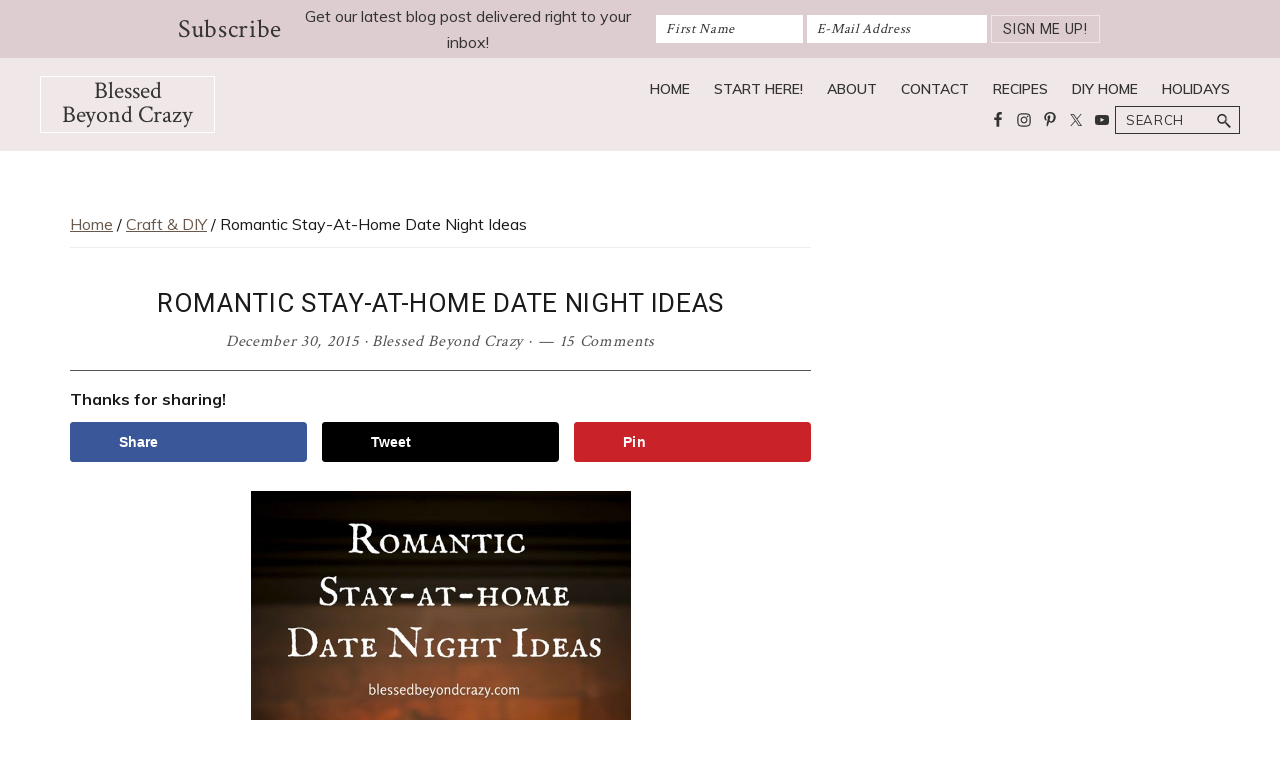

--- FILE ---
content_type: text/html; charset=UTF-8
request_url: https://blessedbeyondcrazy.com/romantic-stay-at-home-date-night-ideas/
body_size: 38176
content:
<!DOCTYPE html>
<html lang="en-US">
<head >
<meta charset="UTF-8" />
<meta name="viewport" content="width=device-width, initial-scale=1" />
<meta name='robots' content='index, follow, max-image-preview:large, max-snippet:-1, max-video-preview:-1' />

	<!-- This site is optimized with the Yoast SEO plugin v26.7 - https://yoast.com/wordpress/plugins/seo/ -->
	<title>Romantic Stay-At-Home Date Night Ideas - Blessed Beyond Crazy</title>
	<meta name="description" content="With just a little bit of forethought, you can turn a night at home into a speical, memorable, and romantic stay-at-home date night." />
	<link rel="canonical" href="https://blessedbeyondcrazy.com/romantic-stay-at-home-date-night-ideas/" />
	<meta name="author" content="Blessed Beyond Crazy" />
	<meta name="twitter:label1" content="Written by" />
	<meta name="twitter:data1" content="Blessed Beyond Crazy" />
	<meta name="twitter:label2" content="Est. reading time" />
	<meta name="twitter:data2" content="11 minutes" />
	<script type="application/ld+json" class="yoast-schema-graph">{"@context":"https://schema.org","@graph":[{"@type":"Article","@id":"https://blessedbeyondcrazy.com/romantic-stay-at-home-date-night-ideas/#article","isPartOf":{"@id":"https://blessedbeyondcrazy.com/romantic-stay-at-home-date-night-ideas/"},"author":{"name":"Blessed Beyond Crazy","@id":"https://blessedbeyondcrazy.com/#/schema/person/607746ca32ee0251755a9a1bb6870c64"},"headline":"Romantic Stay-At-Home Date Night Ideas","datePublished":"2015-12-30T19:52:44+00:00","dateModified":"2022-08-15T00:51:35+00:00","mainEntityOfPage":{"@id":"https://blessedbeyondcrazy.com/romantic-stay-at-home-date-night-ideas/"},"wordCount":1748,"commentCount":15,"publisher":{"@id":"https://blessedbeyondcrazy.com/#/schema/person/c6930c43069d047721b0e1b355e78441"},"image":{"@id":"https://blessedbeyondcrazy.com/romantic-stay-at-home-date-night-ideas/#primaryimage"},"thumbnailUrl":"https://blessedbeyondcrazy.com/wp-content/uploads/2015/12/Romantic-Stay-at-home-Date-Night-Ideas.jpg","keywords":["Valentine's Day"],"articleSection":["Craft &amp; DIY","Holidays","Valentine's Day"],"inLanguage":"en-US","potentialAction":[{"@type":"CommentAction","name":"Comment","target":["https://blessedbeyondcrazy.com/romantic-stay-at-home-date-night-ideas/#respond"]}]},{"@type":"WebPage","@id":"https://blessedbeyondcrazy.com/romantic-stay-at-home-date-night-ideas/","url":"https://blessedbeyondcrazy.com/romantic-stay-at-home-date-night-ideas/","name":"Romantic Stay-At-Home Date Night Ideas - Blessed Beyond Crazy","isPartOf":{"@id":"https://blessedbeyondcrazy.com/#website"},"primaryImageOfPage":{"@id":"https://blessedbeyondcrazy.com/romantic-stay-at-home-date-night-ideas/#primaryimage"},"image":{"@id":"https://blessedbeyondcrazy.com/romantic-stay-at-home-date-night-ideas/#primaryimage"},"thumbnailUrl":"https://blessedbeyondcrazy.com/wp-content/uploads/2015/12/Romantic-Stay-at-home-Date-Night-Ideas.jpg","datePublished":"2015-12-30T19:52:44+00:00","dateModified":"2022-08-15T00:51:35+00:00","description":"With just a little bit of forethought, you can turn a night at home into a speical, memorable, and romantic stay-at-home date night.","breadcrumb":{"@id":"https://blessedbeyondcrazy.com/romantic-stay-at-home-date-night-ideas/#breadcrumb"},"inLanguage":"en-US","potentialAction":[{"@type":"ReadAction","target":["https://blessedbeyondcrazy.com/romantic-stay-at-home-date-night-ideas/"]}]},{"@type":"ImageObject","inLanguage":"en-US","@id":"https://blessedbeyondcrazy.com/romantic-stay-at-home-date-night-ideas/#primaryimage","url":"https://blessedbeyondcrazy.com/wp-content/uploads/2015/12/Romantic-Stay-at-home-Date-Night-Ideas.jpg","contentUrl":"https://blessedbeyondcrazy.com/wp-content/uploads/2015/12/Romantic-Stay-at-home-Date-Night-Ideas.jpg","width":735,"height":1102},{"@type":"BreadcrumbList","@id":"https://blessedbeyondcrazy.com/romantic-stay-at-home-date-night-ideas/#breadcrumb","itemListElement":[{"@type":"ListItem","position":1,"name":"Home","item":"https://blessedbeyondcrazy.com/"},{"@type":"ListItem","position":2,"name":"Romantic Stay-At-Home Date Night Ideas"}]},{"@type":"WebSite","@id":"https://blessedbeyondcrazy.com/#website","url":"https://blessedbeyondcrazy.com/","name":"Blessed Beyond Crazy","description":"Favorite recipes, craft projects, decorating adventures, parenting and education tips","publisher":{"@id":"https://blessedbeyondcrazy.com/#/schema/person/c6930c43069d047721b0e1b355e78441"},"potentialAction":[{"@type":"SearchAction","target":{"@type":"EntryPoint","urlTemplate":"https://blessedbeyondcrazy.com/?s={search_term_string}"},"query-input":{"@type":"PropertyValueSpecification","valueRequired":true,"valueName":"search_term_string"}}],"inLanguage":"en-US"},{"@type":["Person","Organization"],"@id":"https://blessedbeyondcrazy.com/#/schema/person/c6930c43069d047721b0e1b355e78441","name":"Blessed Beyond Crazy","image":{"@type":"ImageObject","inLanguage":"en-US","@id":"https://blessedbeyondcrazy.com/#/schema/person/image/","url":"https://blessedbeyondcrazy.com/wp-content/uploads/2020/12/132391052_1077015682814795_236622698455254304_n-1.jpg","contentUrl":"https://blessedbeyondcrazy.com/wp-content/uploads/2020/12/132391052_1077015682814795_236622698455254304_n-1.jpg","width":206,"height":202,"caption":"Blessed Beyond Crazy"},"logo":{"@id":"https://blessedbeyondcrazy.com/#/schema/person/image/"}},{"@type":"Person","@id":"https://blessedbeyondcrazy.com/#/schema/person/607746ca32ee0251755a9a1bb6870c64","name":"Blessed Beyond Crazy","sameAs":["https://blessedbeyondcrazy.com"],"url":"https://blessedbeyondcrazy.com/author/blessedbeyondcrazy/"}]}</script>
	<!-- / Yoast SEO plugin. -->


<!-- Hubbub v.1.36.3 https://morehubbub.com/ -->
<meta property="og:locale" content="en_US" />
<meta property="og:type" content="article" />
<meta property="og:title" content="Romantic Stay-At-Home Date Night Ideas" />
<meta property="og:description" content="With just a little bit of forethought, you can turn a night at home into a speical, memorable, and romantic stay-at-home date night." />
<meta property="og:url" content="https://blessedbeyondcrazy.com/romantic-stay-at-home-date-night-ideas/" />
<meta property="og:site_name" content="Blessed Beyond Crazy" />
<meta property="og:updated_time" content="2022-08-14T19:51:35+00:00" />
<meta property="article:published_time" content="2015-12-30T13:52:44+00:00" />
<meta property="article:modified_time" content="2022-08-14T19:51:35+00:00" />
<meta name="twitter:card" content="summary_large_image" />
<meta name="twitter:title" content="Romantic Stay-At-Home Date Night Ideas" />
<meta name="twitter:description" content="With just a little bit of forethought, you can turn a night at home into a speical, memorable, and romantic stay-at-home date night." />
<meta class="flipboard-article" content="With just a little bit of forethought, you can turn a night at home into a speical, memorable, and romantic stay-at-home date night." />
<meta property="og:image" content="https://blessedbeyondcrazy.com/wp-content/uploads/2015/12/Romantic-Stay-at-home-Date-Night-Ideas.jpg" />
<meta name="twitter:image" content="https://blessedbeyondcrazy.com/wp-content/uploads/2015/12/Romantic-Stay-at-home-Date-Night-Ideas.jpg" />
<meta property="og:image:width" content="735" />
<meta property="og:image:height" content="1102" />
<!-- Hubbub v.1.36.3 https://morehubbub.com/ -->
<link rel='dns-prefetch' href='//scripts.mediavine.com' />
<link rel='dns-prefetch' href='//stats.wp.com' />
<link rel='dns-prefetch' href='//fonts.googleapis.com' />
<link rel='dns-prefetch' href='//v0.wordpress.com' />
<link rel="alternate" type="application/rss+xml" title="Blessed Beyond Crazy &raquo; Feed" href="https://blessedbeyondcrazy.com/feed/" />
<link rel="alternate" type="application/rss+xml" title="Blessed Beyond Crazy &raquo; Comments Feed" href="https://blessedbeyondcrazy.com/comments/feed/" />
<link rel="alternate" type="application/rss+xml" title="Blessed Beyond Crazy &raquo; Romantic Stay-At-Home Date Night Ideas Comments Feed" href="https://blessedbeyondcrazy.com/romantic-stay-at-home-date-night-ideas/feed/" />
<link rel="alternate" title="oEmbed (JSON)" type="application/json+oembed" href="https://blessedbeyondcrazy.com/wp-json/oembed/1.0/embed?url=https%3A%2F%2Fblessedbeyondcrazy.com%2Fromantic-stay-at-home-date-night-ideas%2F" />
<link rel="alternate" title="oEmbed (XML)" type="text/xml+oembed" href="https://blessedbeyondcrazy.com/wp-json/oembed/1.0/embed?url=https%3A%2F%2Fblessedbeyondcrazy.com%2Fromantic-stay-at-home-date-night-ideas%2F&#038;format=xml" />
		<!-- This site uses the Google Analytics by ExactMetrics plugin v8.11.1 - Using Analytics tracking - https://www.exactmetrics.com/ -->
							<script src="//www.googletagmanager.com/gtag/js?id=G-HGP5HLTFW0"  data-cfasync="false" data-wpfc-render="false" type="text/javascript" async></script>
			<script data-cfasync="false" data-wpfc-render="false" type="text/javascript">
				var em_version = '8.11.1';
				var em_track_user = true;
				var em_no_track_reason = '';
								var ExactMetricsDefaultLocations = {"page_location":"https:\/\/blessedbeyondcrazy.com\/romantic-stay-at-home-date-night-ideas\/"};
								if ( typeof ExactMetricsPrivacyGuardFilter === 'function' ) {
					var ExactMetricsLocations = (typeof ExactMetricsExcludeQuery === 'object') ? ExactMetricsPrivacyGuardFilter( ExactMetricsExcludeQuery ) : ExactMetricsPrivacyGuardFilter( ExactMetricsDefaultLocations );
				} else {
					var ExactMetricsLocations = (typeof ExactMetricsExcludeQuery === 'object') ? ExactMetricsExcludeQuery : ExactMetricsDefaultLocations;
				}

								var disableStrs = [
										'ga-disable-G-HGP5HLTFW0',
									];

				/* Function to detect opted out users */
				function __gtagTrackerIsOptedOut() {
					for (var index = 0; index < disableStrs.length; index++) {
						if (document.cookie.indexOf(disableStrs[index] + '=true') > -1) {
							return true;
						}
					}

					return false;
				}

				/* Disable tracking if the opt-out cookie exists. */
				if (__gtagTrackerIsOptedOut()) {
					for (var index = 0; index < disableStrs.length; index++) {
						window[disableStrs[index]] = true;
					}
				}

				/* Opt-out function */
				function __gtagTrackerOptout() {
					for (var index = 0; index < disableStrs.length; index++) {
						document.cookie = disableStrs[index] + '=true; expires=Thu, 31 Dec 2099 23:59:59 UTC; path=/';
						window[disableStrs[index]] = true;
					}
				}

				if ('undefined' === typeof gaOptout) {
					function gaOptout() {
						__gtagTrackerOptout();
					}
				}
								window.dataLayer = window.dataLayer || [];

				window.ExactMetricsDualTracker = {
					helpers: {},
					trackers: {},
				};
				if (em_track_user) {
					function __gtagDataLayer() {
						dataLayer.push(arguments);
					}

					function __gtagTracker(type, name, parameters) {
						if (!parameters) {
							parameters = {};
						}

						if (parameters.send_to) {
							__gtagDataLayer.apply(null, arguments);
							return;
						}

						if (type === 'event') {
														parameters.send_to = exactmetrics_frontend.v4_id;
							var hookName = name;
							if (typeof parameters['event_category'] !== 'undefined') {
								hookName = parameters['event_category'] + ':' + name;
							}

							if (typeof ExactMetricsDualTracker.trackers[hookName] !== 'undefined') {
								ExactMetricsDualTracker.trackers[hookName](parameters);
							} else {
								__gtagDataLayer('event', name, parameters);
							}
							
						} else {
							__gtagDataLayer.apply(null, arguments);
						}
					}

					__gtagTracker('js', new Date());
					__gtagTracker('set', {
						'developer_id.dNDMyYj': true,
											});
					if ( ExactMetricsLocations.page_location ) {
						__gtagTracker('set', ExactMetricsLocations);
					}
										__gtagTracker('config', 'G-HGP5HLTFW0', {"forceSSL":"true","anonymize_ip":"true"} );
										window.gtag = __gtagTracker;										(function () {
						/* https://developers.google.com/analytics/devguides/collection/analyticsjs/ */
						/* ga and __gaTracker compatibility shim. */
						var noopfn = function () {
							return null;
						};
						var newtracker = function () {
							return new Tracker();
						};
						var Tracker = function () {
							return null;
						};
						var p = Tracker.prototype;
						p.get = noopfn;
						p.set = noopfn;
						p.send = function () {
							var args = Array.prototype.slice.call(arguments);
							args.unshift('send');
							__gaTracker.apply(null, args);
						};
						var __gaTracker = function () {
							var len = arguments.length;
							if (len === 0) {
								return;
							}
							var f = arguments[len - 1];
							if (typeof f !== 'object' || f === null || typeof f.hitCallback !== 'function') {
								if ('send' === arguments[0]) {
									var hitConverted, hitObject = false, action;
									if ('event' === arguments[1]) {
										if ('undefined' !== typeof arguments[3]) {
											hitObject = {
												'eventAction': arguments[3],
												'eventCategory': arguments[2],
												'eventLabel': arguments[4],
												'value': arguments[5] ? arguments[5] : 1,
											}
										}
									}
									if ('pageview' === arguments[1]) {
										if ('undefined' !== typeof arguments[2]) {
											hitObject = {
												'eventAction': 'page_view',
												'page_path': arguments[2],
											}
										}
									}
									if (typeof arguments[2] === 'object') {
										hitObject = arguments[2];
									}
									if (typeof arguments[5] === 'object') {
										Object.assign(hitObject, arguments[5]);
									}
									if ('undefined' !== typeof arguments[1].hitType) {
										hitObject = arguments[1];
										if ('pageview' === hitObject.hitType) {
											hitObject.eventAction = 'page_view';
										}
									}
									if (hitObject) {
										action = 'timing' === arguments[1].hitType ? 'timing_complete' : hitObject.eventAction;
										hitConverted = mapArgs(hitObject);
										__gtagTracker('event', action, hitConverted);
									}
								}
								return;
							}

							function mapArgs(args) {
								var arg, hit = {};
								var gaMap = {
									'eventCategory': 'event_category',
									'eventAction': 'event_action',
									'eventLabel': 'event_label',
									'eventValue': 'event_value',
									'nonInteraction': 'non_interaction',
									'timingCategory': 'event_category',
									'timingVar': 'name',
									'timingValue': 'value',
									'timingLabel': 'event_label',
									'page': 'page_path',
									'location': 'page_location',
									'title': 'page_title',
									'referrer' : 'page_referrer',
								};
								for (arg in args) {
																		if (!(!args.hasOwnProperty(arg) || !gaMap.hasOwnProperty(arg))) {
										hit[gaMap[arg]] = args[arg];
									} else {
										hit[arg] = args[arg];
									}
								}
								return hit;
							}

							try {
								f.hitCallback();
							} catch (ex) {
							}
						};
						__gaTracker.create = newtracker;
						__gaTracker.getByName = newtracker;
						__gaTracker.getAll = function () {
							return [];
						};
						__gaTracker.remove = noopfn;
						__gaTracker.loaded = true;
						window['__gaTracker'] = __gaTracker;
					})();
									} else {
										console.log("");
					(function () {
						function __gtagTracker() {
							return null;
						}

						window['__gtagTracker'] = __gtagTracker;
						window['gtag'] = __gtagTracker;
					})();
									}
			</script>
							<!-- / Google Analytics by ExactMetrics -->
		<style id='wp-img-auto-sizes-contain-inline-css' type='text/css'>
img:is([sizes=auto i],[sizes^="auto," i]){contain-intrinsic-size:3000px 1500px}
/*# sourceURL=wp-img-auto-sizes-contain-inline-css */
</style>
<link rel='stylesheet' id='genesis-blocks-style-css-css' href='https://blessedbeyondcrazy.com/wp-content/plugins/genesis-blocks/dist/style-blocks.build.css?ver=1765367388' type='text/css' media='all' />
<link rel='stylesheet' id='jetpack_related-posts-css' href='https://blessedbeyondcrazy.com/wp-content/plugins/jetpack/modules/related-posts/related-posts.css?ver=20240116' type='text/css' media='all' />
<link rel='stylesheet' id='recipe-blogger-css' href='https://blessedbeyondcrazy.com/wp-content/themes/recipe-blogger/style.css?ver=1.2.3' type='text/css' media='all' />
<style id='wp-emoji-styles-inline-css' type='text/css'>

	img.wp-smiley, img.emoji {
		display: inline !important;
		border: none !important;
		box-shadow: none !important;
		height: 1em !important;
		width: 1em !important;
		margin: 0 0.07em !important;
		vertical-align: -0.1em !important;
		background: none !important;
		padding: 0 !important;
	}
/*# sourceURL=wp-emoji-styles-inline-css */
</style>
<style id='wp-block-library-inline-css' type='text/css'>
:root{--wp-block-synced-color:#7a00df;--wp-block-synced-color--rgb:122,0,223;--wp-bound-block-color:var(--wp-block-synced-color);--wp-editor-canvas-background:#ddd;--wp-admin-theme-color:#007cba;--wp-admin-theme-color--rgb:0,124,186;--wp-admin-theme-color-darker-10:#006ba1;--wp-admin-theme-color-darker-10--rgb:0,107,160.5;--wp-admin-theme-color-darker-20:#005a87;--wp-admin-theme-color-darker-20--rgb:0,90,135;--wp-admin-border-width-focus:2px}@media (min-resolution:192dpi){:root{--wp-admin-border-width-focus:1.5px}}.wp-element-button{cursor:pointer}:root .has-very-light-gray-background-color{background-color:#eee}:root .has-very-dark-gray-background-color{background-color:#313131}:root .has-very-light-gray-color{color:#eee}:root .has-very-dark-gray-color{color:#313131}:root .has-vivid-green-cyan-to-vivid-cyan-blue-gradient-background{background:linear-gradient(135deg,#00d084,#0693e3)}:root .has-purple-crush-gradient-background{background:linear-gradient(135deg,#34e2e4,#4721fb 50%,#ab1dfe)}:root .has-hazy-dawn-gradient-background{background:linear-gradient(135deg,#faaca8,#dad0ec)}:root .has-subdued-olive-gradient-background{background:linear-gradient(135deg,#fafae1,#67a671)}:root .has-atomic-cream-gradient-background{background:linear-gradient(135deg,#fdd79a,#004a59)}:root .has-nightshade-gradient-background{background:linear-gradient(135deg,#330968,#31cdcf)}:root .has-midnight-gradient-background{background:linear-gradient(135deg,#020381,#2874fc)}:root{--wp--preset--font-size--normal:16px;--wp--preset--font-size--huge:42px}.has-regular-font-size{font-size:1em}.has-larger-font-size{font-size:2.625em}.has-normal-font-size{font-size:var(--wp--preset--font-size--normal)}.has-huge-font-size{font-size:var(--wp--preset--font-size--huge)}.has-text-align-center{text-align:center}.has-text-align-left{text-align:left}.has-text-align-right{text-align:right}.has-fit-text{white-space:nowrap!important}#end-resizable-editor-section{display:none}.aligncenter{clear:both}.items-justified-left{justify-content:flex-start}.items-justified-center{justify-content:center}.items-justified-right{justify-content:flex-end}.items-justified-space-between{justify-content:space-between}.screen-reader-text{border:0;clip-path:inset(50%);height:1px;margin:-1px;overflow:hidden;padding:0;position:absolute;width:1px;word-wrap:normal!important}.screen-reader-text:focus{background-color:#ddd;clip-path:none;color:#444;display:block;font-size:1em;height:auto;left:5px;line-height:normal;padding:15px 23px 14px;text-decoration:none;top:5px;width:auto;z-index:100000}html :where(.has-border-color){border-style:solid}html :where([style*=border-top-color]){border-top-style:solid}html :where([style*=border-right-color]){border-right-style:solid}html :where([style*=border-bottom-color]){border-bottom-style:solid}html :where([style*=border-left-color]){border-left-style:solid}html :where([style*=border-width]){border-style:solid}html :where([style*=border-top-width]){border-top-style:solid}html :where([style*=border-right-width]){border-right-style:solid}html :where([style*=border-bottom-width]){border-bottom-style:solid}html :where([style*=border-left-width]){border-left-style:solid}html :where(img[class*=wp-image-]){height:auto;max-width:100%}:where(figure){margin:0 0 1em}html :where(.is-position-sticky){--wp-admin--admin-bar--position-offset:var(--wp-admin--admin-bar--height,0px)}@media screen and (max-width:600px){html :where(.is-position-sticky){--wp-admin--admin-bar--position-offset:0px}}

/*# sourceURL=wp-block-library-inline-css */
</style><style id='wp-block-heading-inline-css' type='text/css'>
h1:where(.wp-block-heading).has-background,h2:where(.wp-block-heading).has-background,h3:where(.wp-block-heading).has-background,h4:where(.wp-block-heading).has-background,h5:where(.wp-block-heading).has-background,h6:where(.wp-block-heading).has-background{padding:1.25em 2.375em}h1.has-text-align-left[style*=writing-mode]:where([style*=vertical-lr]),h1.has-text-align-right[style*=writing-mode]:where([style*=vertical-rl]),h2.has-text-align-left[style*=writing-mode]:where([style*=vertical-lr]),h2.has-text-align-right[style*=writing-mode]:where([style*=vertical-rl]),h3.has-text-align-left[style*=writing-mode]:where([style*=vertical-lr]),h3.has-text-align-right[style*=writing-mode]:where([style*=vertical-rl]),h4.has-text-align-left[style*=writing-mode]:where([style*=vertical-lr]),h4.has-text-align-right[style*=writing-mode]:where([style*=vertical-rl]),h5.has-text-align-left[style*=writing-mode]:where([style*=vertical-lr]),h5.has-text-align-right[style*=writing-mode]:where([style*=vertical-rl]),h6.has-text-align-left[style*=writing-mode]:where([style*=vertical-lr]),h6.has-text-align-right[style*=writing-mode]:where([style*=vertical-rl]){rotate:180deg}
/*# sourceURL=https://blessedbeyondcrazy.com/wp-includes/blocks/heading/style.min.css */
</style>
<style id='wp-block-image-inline-css' type='text/css'>
.wp-block-image>a,.wp-block-image>figure>a{display:inline-block}.wp-block-image img{box-sizing:border-box;height:auto;max-width:100%;vertical-align:bottom}@media not (prefers-reduced-motion){.wp-block-image img.hide{visibility:hidden}.wp-block-image img.show{animation:show-content-image .4s}}.wp-block-image[style*=border-radius] img,.wp-block-image[style*=border-radius]>a{border-radius:inherit}.wp-block-image.has-custom-border img{box-sizing:border-box}.wp-block-image.aligncenter{text-align:center}.wp-block-image.alignfull>a,.wp-block-image.alignwide>a{width:100%}.wp-block-image.alignfull img,.wp-block-image.alignwide img{height:auto;width:100%}.wp-block-image .aligncenter,.wp-block-image .alignleft,.wp-block-image .alignright,.wp-block-image.aligncenter,.wp-block-image.alignleft,.wp-block-image.alignright{display:table}.wp-block-image .aligncenter>figcaption,.wp-block-image .alignleft>figcaption,.wp-block-image .alignright>figcaption,.wp-block-image.aligncenter>figcaption,.wp-block-image.alignleft>figcaption,.wp-block-image.alignright>figcaption{caption-side:bottom;display:table-caption}.wp-block-image .alignleft{float:left;margin:.5em 1em .5em 0}.wp-block-image .alignright{float:right;margin:.5em 0 .5em 1em}.wp-block-image .aligncenter{margin-left:auto;margin-right:auto}.wp-block-image :where(figcaption){margin-bottom:1em;margin-top:.5em}.wp-block-image.is-style-circle-mask img{border-radius:9999px}@supports ((-webkit-mask-image:none) or (mask-image:none)) or (-webkit-mask-image:none){.wp-block-image.is-style-circle-mask img{border-radius:0;-webkit-mask-image:url('data:image/svg+xml;utf8,<svg viewBox="0 0 100 100" xmlns="http://www.w3.org/2000/svg"><circle cx="50" cy="50" r="50"/></svg>');mask-image:url('data:image/svg+xml;utf8,<svg viewBox="0 0 100 100" xmlns="http://www.w3.org/2000/svg"><circle cx="50" cy="50" r="50"/></svg>');mask-mode:alpha;-webkit-mask-position:center;mask-position:center;-webkit-mask-repeat:no-repeat;mask-repeat:no-repeat;-webkit-mask-size:contain;mask-size:contain}}:root :where(.wp-block-image.is-style-rounded img,.wp-block-image .is-style-rounded img){border-radius:9999px}.wp-block-image figure{margin:0}.wp-lightbox-container{display:flex;flex-direction:column;position:relative}.wp-lightbox-container img{cursor:zoom-in}.wp-lightbox-container img:hover+button{opacity:1}.wp-lightbox-container button{align-items:center;backdrop-filter:blur(16px) saturate(180%);background-color:#5a5a5a40;border:none;border-radius:4px;cursor:zoom-in;display:flex;height:20px;justify-content:center;opacity:0;padding:0;position:absolute;right:16px;text-align:center;top:16px;width:20px;z-index:100}@media not (prefers-reduced-motion){.wp-lightbox-container button{transition:opacity .2s ease}}.wp-lightbox-container button:focus-visible{outline:3px auto #5a5a5a40;outline:3px auto -webkit-focus-ring-color;outline-offset:3px}.wp-lightbox-container button:hover{cursor:pointer;opacity:1}.wp-lightbox-container button:focus{opacity:1}.wp-lightbox-container button:focus,.wp-lightbox-container button:hover,.wp-lightbox-container button:not(:hover):not(:active):not(.has-background){background-color:#5a5a5a40;border:none}.wp-lightbox-overlay{box-sizing:border-box;cursor:zoom-out;height:100vh;left:0;overflow:hidden;position:fixed;top:0;visibility:hidden;width:100%;z-index:100000}.wp-lightbox-overlay .close-button{align-items:center;cursor:pointer;display:flex;justify-content:center;min-height:40px;min-width:40px;padding:0;position:absolute;right:calc(env(safe-area-inset-right) + 16px);top:calc(env(safe-area-inset-top) + 16px);z-index:5000000}.wp-lightbox-overlay .close-button:focus,.wp-lightbox-overlay .close-button:hover,.wp-lightbox-overlay .close-button:not(:hover):not(:active):not(.has-background){background:none;border:none}.wp-lightbox-overlay .lightbox-image-container{height:var(--wp--lightbox-container-height);left:50%;overflow:hidden;position:absolute;top:50%;transform:translate(-50%,-50%);transform-origin:top left;width:var(--wp--lightbox-container-width);z-index:9999999999}.wp-lightbox-overlay .wp-block-image{align-items:center;box-sizing:border-box;display:flex;height:100%;justify-content:center;margin:0;position:relative;transform-origin:0 0;width:100%;z-index:3000000}.wp-lightbox-overlay .wp-block-image img{height:var(--wp--lightbox-image-height);min-height:var(--wp--lightbox-image-height);min-width:var(--wp--lightbox-image-width);width:var(--wp--lightbox-image-width)}.wp-lightbox-overlay .wp-block-image figcaption{display:none}.wp-lightbox-overlay button{background:none;border:none}.wp-lightbox-overlay .scrim{background-color:#fff;height:100%;opacity:.9;position:absolute;width:100%;z-index:2000000}.wp-lightbox-overlay.active{visibility:visible}@media not (prefers-reduced-motion){.wp-lightbox-overlay.active{animation:turn-on-visibility .25s both}.wp-lightbox-overlay.active img{animation:turn-on-visibility .35s both}.wp-lightbox-overlay.show-closing-animation:not(.active){animation:turn-off-visibility .35s both}.wp-lightbox-overlay.show-closing-animation:not(.active) img{animation:turn-off-visibility .25s both}.wp-lightbox-overlay.zoom.active{animation:none;opacity:1;visibility:visible}.wp-lightbox-overlay.zoom.active .lightbox-image-container{animation:lightbox-zoom-in .4s}.wp-lightbox-overlay.zoom.active .lightbox-image-container img{animation:none}.wp-lightbox-overlay.zoom.active .scrim{animation:turn-on-visibility .4s forwards}.wp-lightbox-overlay.zoom.show-closing-animation:not(.active){animation:none}.wp-lightbox-overlay.zoom.show-closing-animation:not(.active) .lightbox-image-container{animation:lightbox-zoom-out .4s}.wp-lightbox-overlay.zoom.show-closing-animation:not(.active) .lightbox-image-container img{animation:none}.wp-lightbox-overlay.zoom.show-closing-animation:not(.active) .scrim{animation:turn-off-visibility .4s forwards}}@keyframes show-content-image{0%{visibility:hidden}99%{visibility:hidden}to{visibility:visible}}@keyframes turn-on-visibility{0%{opacity:0}to{opacity:1}}@keyframes turn-off-visibility{0%{opacity:1;visibility:visible}99%{opacity:0;visibility:visible}to{opacity:0;visibility:hidden}}@keyframes lightbox-zoom-in{0%{transform:translate(calc((-100vw + var(--wp--lightbox-scrollbar-width))/2 + var(--wp--lightbox-initial-left-position)),calc(-50vh + var(--wp--lightbox-initial-top-position))) scale(var(--wp--lightbox-scale))}to{transform:translate(-50%,-50%) scale(1)}}@keyframes lightbox-zoom-out{0%{transform:translate(-50%,-50%) scale(1);visibility:visible}99%{visibility:visible}to{transform:translate(calc((-100vw + var(--wp--lightbox-scrollbar-width))/2 + var(--wp--lightbox-initial-left-position)),calc(-50vh + var(--wp--lightbox-initial-top-position))) scale(var(--wp--lightbox-scale));visibility:hidden}}
/*# sourceURL=https://blessedbeyondcrazy.com/wp-includes/blocks/image/style.min.css */
</style>
<style id='wp-block-list-inline-css' type='text/css'>
ol,ul{box-sizing:border-box}:root :where(.wp-block-list.has-background){padding:1.25em 2.375em}
/*# sourceURL=https://blessedbeyondcrazy.com/wp-includes/blocks/list/style.min.css */
</style>
<style id='wp-block-paragraph-inline-css' type='text/css'>
.is-small-text{font-size:.875em}.is-regular-text{font-size:1em}.is-large-text{font-size:2.25em}.is-larger-text{font-size:3em}.has-drop-cap:not(:focus):first-letter{float:left;font-size:8.4em;font-style:normal;font-weight:100;line-height:.68;margin:.05em .1em 0 0;text-transform:uppercase}body.rtl .has-drop-cap:not(:focus):first-letter{float:none;margin-left:.1em}p.has-drop-cap.has-background{overflow:hidden}:root :where(p.has-background){padding:1.25em 2.375em}:where(p.has-text-color:not(.has-link-color)) a{color:inherit}p.has-text-align-left[style*="writing-mode:vertical-lr"],p.has-text-align-right[style*="writing-mode:vertical-rl"]{rotate:180deg}
/*# sourceURL=https://blessedbeyondcrazy.com/wp-includes/blocks/paragraph/style.min.css */
</style>
<style id='wp-block-separator-inline-css' type='text/css'>
@charset "UTF-8";.wp-block-separator{border:none;border-top:2px solid}:root :where(.wp-block-separator.is-style-dots){height:auto;line-height:1;text-align:center}:root :where(.wp-block-separator.is-style-dots):before{color:currentColor;content:"···";font-family:serif;font-size:1.5em;letter-spacing:2em;padding-left:2em}.wp-block-separator.is-style-dots{background:none!important;border:none!important}
/*# sourceURL=https://blessedbeyondcrazy.com/wp-includes/blocks/separator/style.min.css */
</style>
<link rel='stylesheet' id='mediaelement-css' href='https://blessedbeyondcrazy.com/wp-includes/js/mediaelement/mediaelementplayer-legacy.min.css?ver=4.2.17' type='text/css' media='all' />
<link rel='stylesheet' id='wp-mediaelement-css' href='https://blessedbeyondcrazy.com/wp-includes/js/mediaelement/wp-mediaelement.min.css?ver=6.9' type='text/css' media='all' />
<style id='global-styles-inline-css' type='text/css'>
:root{--wp--preset--aspect-ratio--square: 1;--wp--preset--aspect-ratio--4-3: 4/3;--wp--preset--aspect-ratio--3-4: 3/4;--wp--preset--aspect-ratio--3-2: 3/2;--wp--preset--aspect-ratio--2-3: 2/3;--wp--preset--aspect-ratio--16-9: 16/9;--wp--preset--aspect-ratio--9-16: 9/16;--wp--preset--color--black: #333333;--wp--preset--color--cyan-bluish-gray: #abb8c3;--wp--preset--color--white: #ffffff;--wp--preset--color--pale-pink: #f78da7;--wp--preset--color--vivid-red: #cf2e2e;--wp--preset--color--luminous-vivid-orange: #ff6900;--wp--preset--color--luminous-vivid-amber: #fcb900;--wp--preset--color--light-green-cyan: #7bdcb5;--wp--preset--color--vivid-green-cyan: #00d084;--wp--preset--color--pale-cyan-blue: #8ed1fc;--wp--preset--color--vivid-cyan-blue: #0693e3;--wp--preset--color--vivid-purple: #9b51e0;--wp--preset--color--link-color: #69594c;--wp--preset--color--accent-color: #c3b7ac;--wp--preset--color--button-color: #ddccd0;--wp--preset--color--button-hover: #f0e7e8;--wp--preset--color--light-tan: #e7e4dc;--wp--preset--gradient--vivid-cyan-blue-to-vivid-purple: linear-gradient(135deg,rgb(6,147,227) 0%,rgb(155,81,224) 100%);--wp--preset--gradient--light-green-cyan-to-vivid-green-cyan: linear-gradient(135deg,rgb(122,220,180) 0%,rgb(0,208,130) 100%);--wp--preset--gradient--luminous-vivid-amber-to-luminous-vivid-orange: linear-gradient(135deg,rgb(252,185,0) 0%,rgb(255,105,0) 100%);--wp--preset--gradient--luminous-vivid-orange-to-vivid-red: linear-gradient(135deg,rgb(255,105,0) 0%,rgb(207,46,46) 100%);--wp--preset--gradient--very-light-gray-to-cyan-bluish-gray: linear-gradient(135deg,rgb(238,238,238) 0%,rgb(169,184,195) 100%);--wp--preset--gradient--cool-to-warm-spectrum: linear-gradient(135deg,rgb(74,234,220) 0%,rgb(151,120,209) 20%,rgb(207,42,186) 40%,rgb(238,44,130) 60%,rgb(251,105,98) 80%,rgb(254,248,76) 100%);--wp--preset--gradient--blush-light-purple: linear-gradient(135deg,rgb(255,206,236) 0%,rgb(152,150,240) 100%);--wp--preset--gradient--blush-bordeaux: linear-gradient(135deg,rgb(254,205,165) 0%,rgb(254,45,45) 50%,rgb(107,0,62) 100%);--wp--preset--gradient--luminous-dusk: linear-gradient(135deg,rgb(255,203,112) 0%,rgb(199,81,192) 50%,rgb(65,88,208) 100%);--wp--preset--gradient--pale-ocean: linear-gradient(135deg,rgb(255,245,203) 0%,rgb(182,227,212) 50%,rgb(51,167,181) 100%);--wp--preset--gradient--electric-grass: linear-gradient(135deg,rgb(202,248,128) 0%,rgb(113,206,126) 100%);--wp--preset--gradient--midnight: linear-gradient(135deg,rgb(2,3,129) 0%,rgb(40,116,252) 100%);--wp--preset--font-size--small: 12px;--wp--preset--font-size--medium: 20px;--wp--preset--font-size--large: 20px;--wp--preset--font-size--x-large: 42px;--wp--preset--font-size--normal: 18px;--wp--preset--font-size--larger: 24px;--wp--preset--spacing--20: 0.44rem;--wp--preset--spacing--30: 0.67rem;--wp--preset--spacing--40: 1rem;--wp--preset--spacing--50: 1.5rem;--wp--preset--spacing--60: 2.25rem;--wp--preset--spacing--70: 3.38rem;--wp--preset--spacing--80: 5.06rem;--wp--preset--shadow--natural: 6px 6px 9px rgba(0, 0, 0, 0.2);--wp--preset--shadow--deep: 12px 12px 50px rgba(0, 0, 0, 0.4);--wp--preset--shadow--sharp: 6px 6px 0px rgba(0, 0, 0, 0.2);--wp--preset--shadow--outlined: 6px 6px 0px -3px rgb(255, 255, 255), 6px 6px rgb(0, 0, 0);--wp--preset--shadow--crisp: 6px 6px 0px rgb(0, 0, 0);}:where(.is-layout-flex){gap: 0.5em;}:where(.is-layout-grid){gap: 0.5em;}body .is-layout-flex{display: flex;}.is-layout-flex{flex-wrap: wrap;align-items: center;}.is-layout-flex > :is(*, div){margin: 0;}body .is-layout-grid{display: grid;}.is-layout-grid > :is(*, div){margin: 0;}:where(.wp-block-columns.is-layout-flex){gap: 2em;}:where(.wp-block-columns.is-layout-grid){gap: 2em;}:where(.wp-block-post-template.is-layout-flex){gap: 1.25em;}:where(.wp-block-post-template.is-layout-grid){gap: 1.25em;}.has-black-color{color: var(--wp--preset--color--black) !important;}.has-cyan-bluish-gray-color{color: var(--wp--preset--color--cyan-bluish-gray) !important;}.has-white-color{color: var(--wp--preset--color--white) !important;}.has-pale-pink-color{color: var(--wp--preset--color--pale-pink) !important;}.has-vivid-red-color{color: var(--wp--preset--color--vivid-red) !important;}.has-luminous-vivid-orange-color{color: var(--wp--preset--color--luminous-vivid-orange) !important;}.has-luminous-vivid-amber-color{color: var(--wp--preset--color--luminous-vivid-amber) !important;}.has-light-green-cyan-color{color: var(--wp--preset--color--light-green-cyan) !important;}.has-vivid-green-cyan-color{color: var(--wp--preset--color--vivid-green-cyan) !important;}.has-pale-cyan-blue-color{color: var(--wp--preset--color--pale-cyan-blue) !important;}.has-vivid-cyan-blue-color{color: var(--wp--preset--color--vivid-cyan-blue) !important;}.has-vivid-purple-color{color: var(--wp--preset--color--vivid-purple) !important;}.has-black-background-color{background-color: var(--wp--preset--color--black) !important;}.has-cyan-bluish-gray-background-color{background-color: var(--wp--preset--color--cyan-bluish-gray) !important;}.has-white-background-color{background-color: var(--wp--preset--color--white) !important;}.has-pale-pink-background-color{background-color: var(--wp--preset--color--pale-pink) !important;}.has-vivid-red-background-color{background-color: var(--wp--preset--color--vivid-red) !important;}.has-luminous-vivid-orange-background-color{background-color: var(--wp--preset--color--luminous-vivid-orange) !important;}.has-luminous-vivid-amber-background-color{background-color: var(--wp--preset--color--luminous-vivid-amber) !important;}.has-light-green-cyan-background-color{background-color: var(--wp--preset--color--light-green-cyan) !important;}.has-vivid-green-cyan-background-color{background-color: var(--wp--preset--color--vivid-green-cyan) !important;}.has-pale-cyan-blue-background-color{background-color: var(--wp--preset--color--pale-cyan-blue) !important;}.has-vivid-cyan-blue-background-color{background-color: var(--wp--preset--color--vivid-cyan-blue) !important;}.has-vivid-purple-background-color{background-color: var(--wp--preset--color--vivid-purple) !important;}.has-black-border-color{border-color: var(--wp--preset--color--black) !important;}.has-cyan-bluish-gray-border-color{border-color: var(--wp--preset--color--cyan-bluish-gray) !important;}.has-white-border-color{border-color: var(--wp--preset--color--white) !important;}.has-pale-pink-border-color{border-color: var(--wp--preset--color--pale-pink) !important;}.has-vivid-red-border-color{border-color: var(--wp--preset--color--vivid-red) !important;}.has-luminous-vivid-orange-border-color{border-color: var(--wp--preset--color--luminous-vivid-orange) !important;}.has-luminous-vivid-amber-border-color{border-color: var(--wp--preset--color--luminous-vivid-amber) !important;}.has-light-green-cyan-border-color{border-color: var(--wp--preset--color--light-green-cyan) !important;}.has-vivid-green-cyan-border-color{border-color: var(--wp--preset--color--vivid-green-cyan) !important;}.has-pale-cyan-blue-border-color{border-color: var(--wp--preset--color--pale-cyan-blue) !important;}.has-vivid-cyan-blue-border-color{border-color: var(--wp--preset--color--vivid-cyan-blue) !important;}.has-vivid-purple-border-color{border-color: var(--wp--preset--color--vivid-purple) !important;}.has-vivid-cyan-blue-to-vivid-purple-gradient-background{background: var(--wp--preset--gradient--vivid-cyan-blue-to-vivid-purple) !important;}.has-light-green-cyan-to-vivid-green-cyan-gradient-background{background: var(--wp--preset--gradient--light-green-cyan-to-vivid-green-cyan) !important;}.has-luminous-vivid-amber-to-luminous-vivid-orange-gradient-background{background: var(--wp--preset--gradient--luminous-vivid-amber-to-luminous-vivid-orange) !important;}.has-luminous-vivid-orange-to-vivid-red-gradient-background{background: var(--wp--preset--gradient--luminous-vivid-orange-to-vivid-red) !important;}.has-very-light-gray-to-cyan-bluish-gray-gradient-background{background: var(--wp--preset--gradient--very-light-gray-to-cyan-bluish-gray) !important;}.has-cool-to-warm-spectrum-gradient-background{background: var(--wp--preset--gradient--cool-to-warm-spectrum) !important;}.has-blush-light-purple-gradient-background{background: var(--wp--preset--gradient--blush-light-purple) !important;}.has-blush-bordeaux-gradient-background{background: var(--wp--preset--gradient--blush-bordeaux) !important;}.has-luminous-dusk-gradient-background{background: var(--wp--preset--gradient--luminous-dusk) !important;}.has-pale-ocean-gradient-background{background: var(--wp--preset--gradient--pale-ocean) !important;}.has-electric-grass-gradient-background{background: var(--wp--preset--gradient--electric-grass) !important;}.has-midnight-gradient-background{background: var(--wp--preset--gradient--midnight) !important;}.has-small-font-size{font-size: var(--wp--preset--font-size--small) !important;}.has-medium-font-size{font-size: var(--wp--preset--font-size--medium) !important;}.has-large-font-size{font-size: var(--wp--preset--font-size--large) !important;}.has-x-large-font-size{font-size: var(--wp--preset--font-size--x-large) !important;}
/*# sourceURL=global-styles-inline-css */
</style>

<style id='classic-theme-styles-inline-css' type='text/css'>
/*! This file is auto-generated */
.wp-block-button__link{color:#fff;background-color:#32373c;border-radius:9999px;box-shadow:none;text-decoration:none;padding:calc(.667em + 2px) calc(1.333em + 2px);font-size:1.125em}.wp-block-file__button{background:#32373c;color:#fff;text-decoration:none}
/*# sourceURL=/wp-includes/css/classic-themes.min.css */
</style>
<link rel='stylesheet' id='contact-form-7-css' href='https://blessedbeyondcrazy.com/wp-content/plugins/contact-form-7/includes/css/styles.css?ver=6.1.4' type='text/css' media='all' />
<link rel='stylesheet' id='recipe-blogger-fonts-css' href='https://fonts.googleapis.com/css?family=Crimson+Text%7CRoboto%3A300%2C400%2C600%2C700%7CMuli%3A300%2C400%2C600%2C700&#038;ver=1.2.3' type='text/css' media='all' />
<link rel='stylesheet' id='dashicons-css' href='https://blessedbeyondcrazy.com/wp-includes/css/dashicons.min.css?ver=6.9' type='text/css' media='all' />
<link rel='stylesheet' id='recipe-blogger-Stylesheet-css' href='https://blessedbeyondcrazy.com/wp-content/themes/recipe-blogger/style.css?ver=1.2.3' type='text/css' media='all' />
<style id='recipe-blogger-Stylesheet-inline-css' type='text/css'>


		a,
		a:visited,
		.sidebar a,
		.sidebar a:visited,
		.breadcrumb a, 
		.breadcrumb a:visited,
		.footer-widgets a,
		.footer-widgets a:visited,
		.entry-title a:focus,
		.entry-title a:hover,
		.site-container .gb-block-post-grid header .gb-block-post-grid-title a:focus,
		.site-container .gb-block-post-grid header .gb-block-post-grid-title a:hover
		{
			color: #69594c;
		}

		

		a:focus,
		a:hover,
		.entry-content a:focus,
		.entry-content a:hover,
		.breadcrumb a:focus, 
		.breadcrumb a:hover,
		.footer-widgets a:focus,
		.footer-widgets a:hover,
		.sidebar .cat-item a:hover,
		.sidebar .cat-item a:focus {
			color: #c3b7ac;
		}

		
		.archive-pagination li a:focus, 
		.archive-pagination li a:hover, 
		.archive-pagination li.active a {
			color: #333333;
			background-color: #c3b7ac;
		}

		@media only screen and (min-width: 960px) {
			.genesis-nav-menu > .menu-highlight > a:hover,
			.genesis-nav-menu > .menu-highlight > a:focus,
			.genesis-nav-menu > .menu-highlight.current-menu-item > a {
				background-color: #c3b7ac;
				color: #333333;
			}
		}
		

		.button,
		.button:visited,
		button,
		button:visited,
		input[type="button"],
		input[type="button"]:visited,
		input[type="reset"],
		input[type="reset"]:visited,
		input[type="submit"],
		input[type="submit"]:visited,
		.enews-widget input[type="submit"],
		.enews-widget input[type="submit"]:visited,
		.site-header input[type="submit"],
		.site-header input[type="submit"]:visited,
		.top-bar input[type="submit"],
		.top-bar input[type="submit"]:visited,
		.site-container .content div.wpforms-container-full .wpforms-form button[type="submit"],
		.site-container .content  div.wpforms-container-full .wpforms-form button[type="submit"]:visited {
			background-color: #ddccd0;
			border-color: #ddccd0;
			color: #333333;
		}

		.gb-post-grid-item a.gb-block-post-grid-more-link,
		.gb-post-grid-item a.gb-block-post-grid-more-link:visited,
		.site-container .aboutsection .wp-block-media-text__content .wp-block-button a,
		.site-container .aboutsection .wp-block-media-text__content .wp-block-button a:visited {
			border-color: #ddccd0;
			color: #ddccd0;
		}


		.gb-post-grid-item a.gb-block-post-grid-more-link:focus,
		.gb-post-grid-item a.gb-block-post-grid-more-link:hover,
		.site-container .aboutsection .wp-block-media-text__content .wp-block-button a:focus,
		.site-container .aboutsection .wp-block-media-text__content .wp-block-button a:hover {
			border-color: #ddccd0;
			background-color: #ddccd0;
			color: #333333;
		}


		.enews-widget input#subbutton,
		.enews-widget input#subbutton:visited {
			border: 1px solid #ddccd0!important;
		}

		

		button:focus,
		button:hover,
		input[type="button"]:focus,
		input[type="button"]:hover,
		input[type="reset"]:focus,
		input[type="reset"]:hover,
		input[type="submit"]:focus,
		input[type="submit"]:hover,
		input[type="reset"]:focus,
		input[type="reset"]:hover,
		input[type="submit"]:focus,
		input[type="submit"]:hover,
		.enews-widget input[type="submit"]:focus,
		.enews-widget input[type="submit"]:hover,
		.site-container .content div.wpforms-container-full .wpforms-form input[type="submit"]:focus,
		.site-container .content div.wpforms-container-full .wpforms-form input[type="submit"]:hover,
		.site-container .content div.wpforms-container-full .wpforms-form button[type="submit"]:focus,
		.site-container .content  div.wpforms-container-full .wpforms-form button[type="submit"]:hover,
		.top-bar input[type="submit"]:focus,
		.top-bar input[type="submit"]:hover,
		.button:focus,
		.button:hover {
			background-color: #f0e7e8;
			border-color: #f0e7e8;
			color: #333333;
		}

		.enews-widget input#subbutton,
		.enews-widget input#subbutton:visited {
			border: 1px solid #f0e7e8!important;
		}

		

		.site-container .top-bar {
			background-color: #ddccd0;
			color: #333333;
		}

		.top-bar h1,
		.top-bar h2,
		.top-bar h3,
		.top-bar h4,
		.top-bar h5,
		.top-bar .widget-title,
		.top-bar .enews-widget .widget-title,
		.top-bar ul li a,
		.top-bar p {
			color: #333333;
		}


		

		.site-header,
		.sticky-header,
		body:not(.sticky) .site-container .nav-primary {
			background-color: #f0e7e8!important;
			color: #333333;
		}


		.site-header h1,
		.site-header h2,
		.site-header h3,
		.site-header h4,
		.site-header h5,
		.site-header .widget-title,
		.site-header ul li a,
		.site-header ul li a:visited,
		.site-header .genesis-nav-menu ul.sub-menu li a,
		.site-header .genesis-nav-menu ul.sub-menu li a:visited,
		.site-container .site-title a, 
		.site-container .site-title a:visited,
		.site-container .site-title a:focus,
		.site-container .site-title a:hover,
		.site-header input,
		.sticky-header h1,
		.sticky-header h2,
		.sticky-header h3,
		.sticky-header h4,
		.sticky-header h5,
		.sticky-header .widget-title,
		.sticky-header ul li a,
		.sticky-header ul li a:visited,
		.sticky-header input,
		.menu-toggle,
		.site-header .sub-menu-toggle,
		.genesis-nav-menu a:focus,
		.genesis-nav-menu a:hover,
		.genesis-nav-menu .current-menu-item > a,
		.genesis-nav-menu .sub-menu .current-menu-item > a:focus,
		.genesis-nav-menu .sub-menu .current-menu-item > a:hover,
		.menu-toggle:focus,
		.menu-toggle:hover,
		.sub-menu-toggle:focus,
		.sub-menu-toggle:hover  {
			color: #333333;
		}

		.site-container .menu-toggle  {
			color: #333333;
		}

		.sticky-header input.search-form-input::-ms-input-placeholder,
		.site-header input.search-form-input::-ms-input-placeholder {
			color: #333333;
		}

		.sticky-header input.search-form-input:-ms-input-placeholder,
		.site-header input.search-form-input:-ms-input-placeholder {
			ccolor: #333333;
		}

		.sticky-header input.search-form-input::placeholder,
		.site-header input.search-form-input::placeholder {
			color: #333333;
		}

		.site-container .header-widget-area a.subscribe,
		.site-container .header-widget-area a.subscribe:visited,
		.site-header .search-form input[type="search"],
		.sticky-header .search-form input[type="search"] {
			border-color: #333333!important;
		}

		.site-header input[type="submit"]:hover,
		.site-header input[type="submit"]:focus,
		.sticky-header input[type="submit"]:hover,
		.sticky-header input[type="submit"]:focus,
		.site-container .header-widget-area a.subscribe.btn,
		.site-container .header-widget-area a.subscribe:visited {
			color: #333333;
		}

		

		.site-container .footer-widgets {
			background-color: #e7e4dc;
			color: #333333;
		}

		.footer-widgets h1,
		.footer-widgets h2,
		.footer-widgets h3,
		.footer-widgets h4,
		.footer-widgets h5,
		.footer-widgets .widget-title,
		.footer-widgets ul li a,
		.footer-widgets ul li a:visited {
			color: #333333!important;
		}


		

		.site-container .sidebar .enews-widget,
		.site-container  .front-page-sidebar .enews-widget,
		.site-container  .after-entry .enews {
			background-color: #f0e7e8;
			color: #333333;
		}

		.sidebar .enews-widget .widget-title,
		.front-page-sidebar .enews-widget .widget-title,
		.after-entry .enews .widget-title {
			color: #333333;
		}

		
/*# sourceURL=recipe-blogger-Stylesheet-inline-css */
</style>
<link rel='stylesheet' id='recipe-blogger-gutenberg-css' href='https://blessedbeyondcrazy.com/wp-content/themes/recipe-blogger/lib/gutenberg/front-end.css?ver=1.2.3' type='text/css' media='all' />
<style id='recipe-blogger-gutenberg-inline-css' type='text/css'>
.gb-block-post-grid .gb-post-grid-items h2 a:hover {
	color: #69594c;
}

.site-container .wp-block-button .wp-block-button__link:not(.has-background),
.site-container .wp-block-button .wp-block-button__link:not(.has-background):visited {
	background-color: #ddccd0;
	border-color: #ddccd0;
	color: #333333;
}

.site-container .wp-block-button.is-style-outline .wp-block-button__link:not(.has-background),
.site-container .wp-block-button.is-style-outline .wp-block-button__link:not(.has-background):visited {
	border-color: #ddccd0;
	background-color: transparent;
	color: #ddccd0!important;
}


.site-container .wp-block-button.is-style-outline .wp-block-button__link:not(.has-background):hover,
.site-container .wp-block-button.is-style-outline .wp-block-button__link:not(.has-background):focus {
	border-color: #333333;
	background-color: #ddccd0;
	color: #333333!important;
}


.site-container  .wp-block-button .wp-block-button__link:not(.has-background):focus,
.site-container .wp-block-button .wp-block-button__link:not(.has-background):hover {
	background-color: #f0e7e8;
	border-color: #f0e7e8;
	color: #333333;

}

.site-container .wp-block-button.is-style-outline .wp-block-button__link {
	color: #ddccd0;
	border-color: #ddccd0;
}

.site-container .wp-block-button.is-style-outline .wp-block-button__link:focus,
.site-container .wp-block-button.is-style-outline .wp-block-button__link:hover {
	color: #333333;
	background-color: #f0e7e8;
	border-color: #f0e7e8;
}

		.site-container .has-small-font-size {
			font-size: 12px;
		}		.site-container .has-normal-font-size {
			font-size: 18px;
		}		.site-container .has-large-font-size {
			font-size: 20px;
		}		.site-container .has-larger-font-size {
			font-size: 24px;
		}		.site-container .has-link-color-color,
		.site-container .wp-block-button .wp-block-button__link.has-link-color-color,
		.site-container .wp-block-button.is-style-outline .wp-block-button__link.has-link-color-color {
			color: #69594c;
			border-color: #69594c;
		}

		.site-container .has-link-color-background-color,
		.site-container .wp-block-button .wp-block-button__link.has-link-color-background-color,
		.site-container .wp-block-pullquote.is-style-solid-color.has-link-color-background-color {
			color: #ffffff;
			background-color: #69594c;
			border-color: #69594c;
		}

		
		.site-container .wp-block-button.is-style-outline .wp-block-button__link.has-link-color-color:not(.has-background),
		.site-container .wp-block-button.is-style-outline .wp-block-button__link.has-link-color-color:not(.has-background):visited {
			color: #69594c!important;
			background-color: transparent;
			border-color: #69594c!important;
		}

		.site-container .wp-block-button.is-style-outline .wp-block-button__link.has-link-color-color:not(.has-background):hover,
		.site-container .wp-block-button.is-style-outline .wp-block-button__link.has-link-color-color:not(.has-background):focus {
			color: #ffffff!important;
			background-color: #69594c;
			border-color: #69594c!important;
		}

		.site-container .wp-block-button.is-style-outline .wp-block-button__link.has-link-color-background-color,
		.site-container .wp-block-button.is-style-outline .wp-block-button__link.has-link-color-background-color:visited {
			color: #ffffff!important;
			background-color: #69594c;
			border-color: #69594c!important;
		}

		.site-container .wp-block-button.is-style-outline .wp-block-button__link.has-link-color-background-color:hover,
		.site-container .wp-block-button.is-style-outline .wp-block-button__link.has-link-color-background-color:focus {
			color: #69594c!important;
			background-color: #ffffff;
			border-color: #69594c!important;
		}

		.site-container .wp-block-button .wp-block-button__link.has-link-color-background-color,
		.site-container .wp-block-button .wp-block-button__link.has-link-color-background-color:visited {
			color: #ffffff!important;
			background-color: #69594c;
			border-color: #69594c!important;
		}

		.site-container .wp-block-button .wp-block-button__link.has-link-color-background-color:hover,
		.site-container .wp-block-button .wp-block-button__link.has-link-color-background-color:focus {
			color: #69594c!important;
			background-color: #ffffff;
			border-color: #69594c!important;
		}

		.site-container .aboutsection .wp-block-button .wp-block-button__link.has-link-color-background-color:hover,
		.site-container .aboutsection .wp-block-button .wp-block-button__link.has-link-color-background-color:focus {
			color: #69594c!important;
			background-color: #ffffff;
			border-color: #69594c!important;
		}


		.site-container .has-link-color-background-color:hover,
		.site-container .wp-block-button .wp-block-button__link.has-link-color-background-color:hover,
		.site-container .wp-block-pullquote.is-style-solid-color.has-link-color-background-color:hover {
			color: #ffffff;
		}		.site-container .has-accent-color-color,
		.site-container .wp-block-button .wp-block-button__link.has-accent-color-color,
		.site-container .wp-block-button.is-style-outline .wp-block-button__link.has-accent-color-color {
			color: #c3b7ac;
			border-color: #c3b7ac;
		}

		.site-container .has-accent-color-background-color,
		.site-container .wp-block-button .wp-block-button__link.has-accent-color-background-color,
		.site-container .wp-block-pullquote.is-style-solid-color.has-accent-color-background-color {
			color: #333333;
			background-color: #c3b7ac;
			border-color: #c3b7ac;
		}

		
		.site-container .wp-block-button.is-style-outline .wp-block-button__link.has-accent-color-color:not(.has-background),
		.site-container .wp-block-button.is-style-outline .wp-block-button__link.has-accent-color-color:not(.has-background):visited {
			color: #c3b7ac!important;
			background-color: transparent;
			border-color: #c3b7ac!important;
		}

		.site-container .wp-block-button.is-style-outline .wp-block-button__link.has-accent-color-color:not(.has-background):hover,
		.site-container .wp-block-button.is-style-outline .wp-block-button__link.has-accent-color-color:not(.has-background):focus {
			color: #333333!important;
			background-color: #c3b7ac;
			border-color: #c3b7ac!important;
		}

		.site-container .wp-block-button.is-style-outline .wp-block-button__link.has-accent-color-background-color,
		.site-container .wp-block-button.is-style-outline .wp-block-button__link.has-accent-color-background-color:visited {
			color: #333333!important;
			background-color: #c3b7ac;
			border-color: #c3b7ac!important;
		}

		.site-container .wp-block-button.is-style-outline .wp-block-button__link.has-accent-color-background-color:hover,
		.site-container .wp-block-button.is-style-outline .wp-block-button__link.has-accent-color-background-color:focus {
			color: #c3b7ac!important;
			background-color: #333333;
			border-color: #c3b7ac!important;
		}

		.site-container .wp-block-button .wp-block-button__link.has-accent-color-background-color,
		.site-container .wp-block-button .wp-block-button__link.has-accent-color-background-color:visited {
			color: #333333!important;
			background-color: #c3b7ac;
			border-color: #c3b7ac!important;
		}

		.site-container .wp-block-button .wp-block-button__link.has-accent-color-background-color:hover,
		.site-container .wp-block-button .wp-block-button__link.has-accent-color-background-color:focus {
			color: #c3b7ac!important;
			background-color: #333333;
			border-color: #c3b7ac!important;
		}

		.site-container .aboutsection .wp-block-button .wp-block-button__link.has-accent-color-background-color:hover,
		.site-container .aboutsection .wp-block-button .wp-block-button__link.has-accent-color-background-color:focus {
			color: #c3b7ac!important;
			background-color: #333333;
			border-color: #c3b7ac!important;
		}


		.site-container .has-accent-color-background-color:hover,
		.site-container .wp-block-button .wp-block-button__link.has-accent-color-background-color:hover,
		.site-container .wp-block-pullquote.is-style-solid-color.has-accent-color-background-color:hover {
			color: #333333;
		}		.site-container .has-button-color-color,
		.site-container .wp-block-button .wp-block-button__link.has-button-color-color,
		.site-container .wp-block-button.is-style-outline .wp-block-button__link.has-button-color-color {
			color: #ddccd0;
			border-color: #ddccd0;
		}

		.site-container .has-button-color-background-color,
		.site-container .wp-block-button .wp-block-button__link.has-button-color-background-color,
		.site-container .wp-block-pullquote.is-style-solid-color.has-button-color-background-color {
			color: #333333;
			background-color: #ddccd0;
			border-color: #ddccd0;
		}

		
		.site-container .wp-block-button.is-style-outline .wp-block-button__link.has-button-color-color:not(.has-background),
		.site-container .wp-block-button.is-style-outline .wp-block-button__link.has-button-color-color:not(.has-background):visited {
			color: #ddccd0!important;
			background-color: transparent;
			border-color: #ddccd0!important;
		}

		.site-container .wp-block-button.is-style-outline .wp-block-button__link.has-button-color-color:not(.has-background):hover,
		.site-container .wp-block-button.is-style-outline .wp-block-button__link.has-button-color-color:not(.has-background):focus {
			color: #333333!important;
			background-color: #ddccd0;
			border-color: #ddccd0!important;
		}

		.site-container .wp-block-button.is-style-outline .wp-block-button__link.has-button-color-background-color,
		.site-container .wp-block-button.is-style-outline .wp-block-button__link.has-button-color-background-color:visited {
			color: #333333!important;
			background-color: #ddccd0;
			border-color: #ddccd0!important;
		}

		.site-container .wp-block-button.is-style-outline .wp-block-button__link.has-button-color-background-color:hover,
		.site-container .wp-block-button.is-style-outline .wp-block-button__link.has-button-color-background-color:focus {
			color: #ddccd0!important;
			background-color: #333333;
			border-color: #ddccd0!important;
		}

		.site-container .wp-block-button .wp-block-button__link.has-button-color-background-color,
		.site-container .wp-block-button .wp-block-button__link.has-button-color-background-color:visited {
			color: #333333!important;
			background-color: #ddccd0;
			border-color: #ddccd0!important;
		}

		.site-container .wp-block-button .wp-block-button__link.has-button-color-background-color:hover,
		.site-container .wp-block-button .wp-block-button__link.has-button-color-background-color:focus {
			color: #ddccd0!important;
			background-color: #333333;
			border-color: #ddccd0!important;
		}

		.site-container .aboutsection .wp-block-button .wp-block-button__link.has-button-color-background-color:hover,
		.site-container .aboutsection .wp-block-button .wp-block-button__link.has-button-color-background-color:focus {
			color: #ddccd0!important;
			background-color: #333333;
			border-color: #ddccd0!important;
		}


		.site-container .has-button-color-background-color:hover,
		.site-container .wp-block-button .wp-block-button__link.has-button-color-background-color:hover,
		.site-container .wp-block-pullquote.is-style-solid-color.has-button-color-background-color:hover {
			color: #333333;
		}		.site-container .has-button-hover-color,
		.site-container .wp-block-button .wp-block-button__link.has-button-hover-color,
		.site-container .wp-block-button.is-style-outline .wp-block-button__link.has-button-hover-color {
			color: #f0e7e8;
			border-color: #f0e7e8;
		}

		.site-container .has-button-hover-background-color,
		.site-container .wp-block-button .wp-block-button__link.has-button-hover-background-color,
		.site-container .wp-block-pullquote.is-style-solid-color.has-button-hover-background-color {
			color: #333333;
			background-color: #f0e7e8;
			border-color: #f0e7e8;
		}

		
		.site-container .wp-block-button.is-style-outline .wp-block-button__link.has-button-hover-color:not(.has-background),
		.site-container .wp-block-button.is-style-outline .wp-block-button__link.has-button-hover-color:not(.has-background):visited {
			color: #f0e7e8!important;
			background-color: transparent;
			border-color: #f0e7e8!important;
		}

		.site-container .wp-block-button.is-style-outline .wp-block-button__link.has-button-hover-color:not(.has-background):hover,
		.site-container .wp-block-button.is-style-outline .wp-block-button__link.has-button-hover-color:not(.has-background):focus {
			color: #333333!important;
			background-color: #f0e7e8;
			border-color: #f0e7e8!important;
		}

		.site-container .wp-block-button.is-style-outline .wp-block-button__link.has-button-hover-background-color,
		.site-container .wp-block-button.is-style-outline .wp-block-button__link.has-button-hover-background-color:visited {
			color: #333333!important;
			background-color: #f0e7e8;
			border-color: #f0e7e8!important;
		}

		.site-container .wp-block-button.is-style-outline .wp-block-button__link.has-button-hover-background-color:hover,
		.site-container .wp-block-button.is-style-outline .wp-block-button__link.has-button-hover-background-color:focus {
			color: #f0e7e8!important;
			background-color: #333333;
			border-color: #f0e7e8!important;
		}

		.site-container .wp-block-button .wp-block-button__link.has-button-hover-background-color,
		.site-container .wp-block-button .wp-block-button__link.has-button-hover-background-color:visited {
			color: #333333!important;
			background-color: #f0e7e8;
			border-color: #f0e7e8!important;
		}

		.site-container .wp-block-button .wp-block-button__link.has-button-hover-background-color:hover,
		.site-container .wp-block-button .wp-block-button__link.has-button-hover-background-color:focus {
			color: #f0e7e8!important;
			background-color: #333333;
			border-color: #f0e7e8!important;
		}

		.site-container .aboutsection .wp-block-button .wp-block-button__link.has-button-hover-background-color:hover,
		.site-container .aboutsection .wp-block-button .wp-block-button__link.has-button-hover-background-color:focus {
			color: #f0e7e8!important;
			background-color: #333333;
			border-color: #f0e7e8!important;
		}


		.site-container .has-button-hover-background-color:hover,
		.site-container .wp-block-button .wp-block-button__link.has-button-hover-background-color:hover,
		.site-container .wp-block-pullquote.is-style-solid-color.has-button-hover-background-color:hover {
			color: #333333;
		}		.site-container .has-white-color,
		.site-container .wp-block-button .wp-block-button__link.has-white-color,
		.site-container .wp-block-button.is-style-outline .wp-block-button__link.has-white-color {
			color: #ffffff;
			border-color: #ffffff;
		}

		.site-container .has-white-background-color,
		.site-container .wp-block-button .wp-block-button__link.has-white-background-color,
		.site-container .wp-block-pullquote.is-style-solid-color.has-white-background-color {
			color: #333333;
			background-color: #ffffff;
			border-color: #ffffff;
		}

		
		.site-container .wp-block-button.is-style-outline .wp-block-button__link.has-white-color:not(.has-background),
		.site-container .wp-block-button.is-style-outline .wp-block-button__link.has-white-color:not(.has-background):visited {
			color: #ffffff!important;
			background-color: transparent;
			border-color: #ffffff!important;
		}

		.site-container .wp-block-button.is-style-outline .wp-block-button__link.has-white-color:not(.has-background):hover,
		.site-container .wp-block-button.is-style-outline .wp-block-button__link.has-white-color:not(.has-background):focus {
			color: #333333!important;
			background-color: #ffffff;
			border-color: #ffffff!important;
		}

		.site-container .wp-block-button.is-style-outline .wp-block-button__link.has-white-background-color,
		.site-container .wp-block-button.is-style-outline .wp-block-button__link.has-white-background-color:visited {
			color: #333333!important;
			background-color: #ffffff;
			border-color: #ffffff!important;
		}

		.site-container .wp-block-button.is-style-outline .wp-block-button__link.has-white-background-color:hover,
		.site-container .wp-block-button.is-style-outline .wp-block-button__link.has-white-background-color:focus {
			color: #ffffff!important;
			background-color: #333333;
			border-color: #ffffff!important;
		}

		.site-container .wp-block-button .wp-block-button__link.has-white-background-color,
		.site-container .wp-block-button .wp-block-button__link.has-white-background-color:visited {
			color: #333333!important;
			background-color: #ffffff;
			border-color: #ffffff!important;
		}

		.site-container .wp-block-button .wp-block-button__link.has-white-background-color:hover,
		.site-container .wp-block-button .wp-block-button__link.has-white-background-color:focus {
			color: #ffffff!important;
			background-color: #333333;
			border-color: #ffffff!important;
		}

		.site-container .aboutsection .wp-block-button .wp-block-button__link.has-white-background-color:hover,
		.site-container .aboutsection .wp-block-button .wp-block-button__link.has-white-background-color:focus {
			color: #ffffff!important;
			background-color: #333333;
			border-color: #ffffff!important;
		}


		.site-container .has-white-background-color:hover,
		.site-container .wp-block-button .wp-block-button__link.has-white-background-color:hover,
		.site-container .wp-block-pullquote.is-style-solid-color.has-white-background-color:hover {
			color: #333333;
		}		.site-container .has-black-color,
		.site-container .wp-block-button .wp-block-button__link.has-black-color,
		.site-container .wp-block-button.is-style-outline .wp-block-button__link.has-black-color {
			color: #333333;
			border-color: #333333;
		}

		.site-container .has-black-background-color,
		.site-container .wp-block-button .wp-block-button__link.has-black-background-color,
		.site-container .wp-block-pullquote.is-style-solid-color.has-black-background-color {
			color: #ffffff;
			background-color: #333333;
			border-color: #333333;
		}

		
		.site-container .wp-block-button.is-style-outline .wp-block-button__link.has-black-color:not(.has-background),
		.site-container .wp-block-button.is-style-outline .wp-block-button__link.has-black-color:not(.has-background):visited {
			color: #333333!important;
			background-color: transparent;
			border-color: #333333!important;
		}

		.site-container .wp-block-button.is-style-outline .wp-block-button__link.has-black-color:not(.has-background):hover,
		.site-container .wp-block-button.is-style-outline .wp-block-button__link.has-black-color:not(.has-background):focus {
			color: #ffffff!important;
			background-color: #333333;
			border-color: #333333!important;
		}

		.site-container .wp-block-button.is-style-outline .wp-block-button__link.has-black-background-color,
		.site-container .wp-block-button.is-style-outline .wp-block-button__link.has-black-background-color:visited {
			color: #ffffff!important;
			background-color: #333333;
			border-color: #333333!important;
		}

		.site-container .wp-block-button.is-style-outline .wp-block-button__link.has-black-background-color:hover,
		.site-container .wp-block-button.is-style-outline .wp-block-button__link.has-black-background-color:focus {
			color: #333333!important;
			background-color: #ffffff;
			border-color: #333333!important;
		}

		.site-container .wp-block-button .wp-block-button__link.has-black-background-color,
		.site-container .wp-block-button .wp-block-button__link.has-black-background-color:visited {
			color: #ffffff!important;
			background-color: #333333;
			border-color: #333333!important;
		}

		.site-container .wp-block-button .wp-block-button__link.has-black-background-color:hover,
		.site-container .wp-block-button .wp-block-button__link.has-black-background-color:focus {
			color: #333333!important;
			background-color: #ffffff;
			border-color: #333333!important;
		}

		.site-container .aboutsection .wp-block-button .wp-block-button__link.has-black-background-color:hover,
		.site-container .aboutsection .wp-block-button .wp-block-button__link.has-black-background-color:focus {
			color: #333333!important;
			background-color: #ffffff;
			border-color: #333333!important;
		}


		.site-container .has-black-background-color:hover,
		.site-container .wp-block-button .wp-block-button__link.has-black-background-color:hover,
		.site-container .wp-block-pullquote.is-style-solid-color.has-black-background-color:hover {
			color: #ffffff;
		}		.site-container .has-light-tan-color,
		.site-container .wp-block-button .wp-block-button__link.has-light-tan-color,
		.site-container .wp-block-button.is-style-outline .wp-block-button__link.has-light-tan-color {
			color: #e7e4dc;
			border-color: #e7e4dc;
		}

		.site-container .has-light-tan-background-color,
		.site-container .wp-block-button .wp-block-button__link.has-light-tan-background-color,
		.site-container .wp-block-pullquote.is-style-solid-color.has-light-tan-background-color {
			color: #333333;
			background-color: #e7e4dc;
			border-color: #e7e4dc;
		}

		
		.site-container .wp-block-button.is-style-outline .wp-block-button__link.has-light-tan-color:not(.has-background),
		.site-container .wp-block-button.is-style-outline .wp-block-button__link.has-light-tan-color:not(.has-background):visited {
			color: #e7e4dc!important;
			background-color: transparent;
			border-color: #e7e4dc!important;
		}

		.site-container .wp-block-button.is-style-outline .wp-block-button__link.has-light-tan-color:not(.has-background):hover,
		.site-container .wp-block-button.is-style-outline .wp-block-button__link.has-light-tan-color:not(.has-background):focus {
			color: #333333!important;
			background-color: #e7e4dc;
			border-color: #e7e4dc!important;
		}

		.site-container .wp-block-button.is-style-outline .wp-block-button__link.has-light-tan-background-color,
		.site-container .wp-block-button.is-style-outline .wp-block-button__link.has-light-tan-background-color:visited {
			color: #333333!important;
			background-color: #e7e4dc;
			border-color: #e7e4dc!important;
		}

		.site-container .wp-block-button.is-style-outline .wp-block-button__link.has-light-tan-background-color:hover,
		.site-container .wp-block-button.is-style-outline .wp-block-button__link.has-light-tan-background-color:focus {
			color: #e7e4dc!important;
			background-color: #333333;
			border-color: #e7e4dc!important;
		}

		.site-container .wp-block-button .wp-block-button__link.has-light-tan-background-color,
		.site-container .wp-block-button .wp-block-button__link.has-light-tan-background-color:visited {
			color: #333333!important;
			background-color: #e7e4dc;
			border-color: #e7e4dc!important;
		}

		.site-container .wp-block-button .wp-block-button__link.has-light-tan-background-color:hover,
		.site-container .wp-block-button .wp-block-button__link.has-light-tan-background-color:focus {
			color: #e7e4dc!important;
			background-color: #333333;
			border-color: #e7e4dc!important;
		}

		.site-container .aboutsection .wp-block-button .wp-block-button__link.has-light-tan-background-color:hover,
		.site-container .aboutsection .wp-block-button .wp-block-button__link.has-light-tan-background-color:focus {
			color: #e7e4dc!important;
			background-color: #333333;
			border-color: #e7e4dc!important;
		}


		.site-container .has-light-tan-background-color:hover,
		.site-container .wp-block-button .wp-block-button__link.has-light-tan-background-color:hover,
		.site-container .wp-block-pullquote.is-style-solid-color.has-light-tan-background-color:hover {
			color: #333333;
		}
/*# sourceURL=recipe-blogger-gutenberg-inline-css */
</style>
<link rel='stylesheet' id='recipe-blogger-gutenberg-genesis-blocks-css' href='https://blessedbeyondcrazy.com/wp-content/themes/recipe-blogger/lib/gutenberg/genesis-blocks.css?ver=1.2.3' type='text/css' media='all' />
<link rel='stylesheet' id='recipe-blogger-gutenberg-fse-css' href='https://blessedbeyondcrazy.com/wp-content/themes/recipe-blogger/lib/fse/fse.css?ver=1.2.3' type='text/css' media='all' />
<link rel='stylesheet' id='dpsp-frontend-style-pro-css' href='https://blessedbeyondcrazy.com/wp-content/plugins/social-pug/assets/dist/style-frontend-pro.css?ver=1.36.3' type='text/css' media='all' />
<style id='dpsp-frontend-style-pro-inline-css' type='text/css'>

				@media screen and ( max-width : 720px ) {
					.dpsp-content-wrapper.dpsp-hide-on-mobile,
					.dpsp-share-text.dpsp-hide-on-mobile {
						display: none;
					}
					.dpsp-has-spacing .dpsp-networks-btns-wrapper li {
						margin:0 2% 10px 0;
					}
					.dpsp-network-btn.dpsp-has-label:not(.dpsp-has-count) {
						max-height: 40px;
						padding: 0;
						justify-content: center;
					}
					.dpsp-content-wrapper.dpsp-size-small .dpsp-network-btn.dpsp-has-label:not(.dpsp-has-count){
						max-height: 32px;
					}
					.dpsp-content-wrapper.dpsp-size-large .dpsp-network-btn.dpsp-has-label:not(.dpsp-has-count){
						max-height: 46px;
					}
				}
			
/*# sourceURL=dpsp-frontend-style-pro-inline-css */
</style>
<link rel='stylesheet' id='simple-social-icons-font-css' href='https://blessedbeyondcrazy.com/wp-content/plugins/simple-social-icons/css/style.css?ver=4.0.0' type='text/css' media='all' />
<link rel='stylesheet' id='wpgdprc-front-css-css' href='https://blessedbeyondcrazy.com/wp-content/plugins/wp-gdpr-compliance/Assets/css/front.css?ver=1756409716' type='text/css' media='all' />
<style id='wpgdprc-front-css-inline-css' type='text/css'>
:root{--wp-gdpr--bar--background-color: #000000;--wp-gdpr--bar--color: #ffffff;--wp-gdpr--button--background-color: #000000;--wp-gdpr--button--background-color--darken: #000000;--wp-gdpr--button--color: #ffffff;}
/*# sourceURL=wpgdprc-front-css-inline-css */
</style>
<link rel='stylesheet' id='commentluv_style-css' href='https://blessedbeyondcrazy.com/wp-content/plugins/commentluv/css/commentluv.css?ver=6.9' type='text/css' media='all' />
<script type="text/javascript" id="jetpack_related-posts-js-extra">
/* <![CDATA[ */
var related_posts_js_options = {"post_heading":"h4"};
//# sourceURL=jetpack_related-posts-js-extra
/* ]]> */
</script>
<script type="text/javascript" src="https://blessedbeyondcrazy.com/wp-content/plugins/jetpack/_inc/build/related-posts/related-posts.min.js?ver=20240116" id="jetpack_related-posts-js"></script>
<script type="text/javascript" src="https://blessedbeyondcrazy.com/wp-includes/js/jquery/jquery.min.js?ver=3.7.1" id="jquery-core-js"></script>
<script type="text/javascript" src="https://blessedbeyondcrazy.com/wp-includes/js/jquery/jquery-migrate.min.js?ver=3.4.1" id="jquery-migrate-js"></script>
<script type="text/javascript" id="commentluv_script-js-extra">
/* <![CDATA[ */
var cl_settings = {"name":"author","url":"url","comment":"comment","email":"email","infopanel":"on","default_on":"on","default_on_admin":null,"cl_version":"4","images":"https://blessedbeyondcrazy.com/wp-content/plugins/commentluv/images/","api_url":"https://blessedbeyondcrazy.com/wp-admin/admin-ajax.php","api_url_alt":"https://blessedbeyondcrazy.com/wp-admin/admin-ajax.php","_fetch":"575a7792da","_info":"cfab37ca95","infoback":"white","infotext":"black","template_insert":"","logged_in":"","refer":"https://blessedbeyondcrazy.com/romantic-stay-at-home-date-night-ideas/","no_url_message":"Please enter a URL and then click the CommentLuv checkbox if you want to add your last blog post","no_http_message":"Please use http:// in front of your url","no_url_logged_in_message":"You need to visit your profile in the dashboard and update your details with your site URL","no_info_message":"No info was available or an error occured"};
//# sourceURL=commentluv_script-js-extra
/* ]]> */
</script>
<script type="text/javascript" src="https://blessedbeyondcrazy.com/wp-content/plugins/commentluv/js/commentluv.js?ver=4" id="commentluv_script-js"></script>
<script type="text/javascript" src="https://blessedbeyondcrazy.com/wp-content/plugins/google-analytics-dashboard-for-wp/assets/js/frontend-gtag.min.js?ver=8.11.1" id="exactmetrics-frontend-script-js" async="async" data-wp-strategy="async"></script>
<script data-cfasync="false" data-wpfc-render="false" type="text/javascript" id='exactmetrics-frontend-script-js-extra'>/* <![CDATA[ */
var exactmetrics_frontend = {"js_events_tracking":"true","download_extensions":"zip,mp3,mpeg,pdf,doc,ppt,xls,jpeg,png,gif,tiff","inbound_paths":"[{\"path\":\"\\\/go\\\/\",\"label\":\"affiliate\"},{\"path\":\"\\\/recommend\\\/\",\"label\":\"affiliate\"}]","home_url":"https:\/\/blessedbeyondcrazy.com","hash_tracking":"false","v4_id":"G-HGP5HLTFW0"};/* ]]> */
</script>
<script type="text/javascript" async="async" fetchpriority="high" data-noptimize="1" data-cfasync="false" src="https://scripts.mediavine.com/tags/blessed-beyond-crazy.js?ver=6.9" id="mv-script-wrapper-js"></script>
<script type="text/javascript" id="wpgdprc-front-js-js-extra">
/* <![CDATA[ */
var wpgdprcFront = {"ajaxUrl":"https://blessedbeyondcrazy.com/wp-admin/admin-ajax.php","ajaxNonce":"3db22e5026","ajaxArg":"security","pluginPrefix":"wpgdprc","blogId":"1","isMultiSite":"","locale":"en_US","showSignUpModal":"","showFormModal":"","cookieName":"wpgdprc-consent","consentVersion":"","path":"/","prefix":"wpgdprc"};
//# sourceURL=wpgdprc-front-js-js-extra
/* ]]> */
</script>
<script type="text/javascript" src="https://blessedbeyondcrazy.com/wp-content/plugins/wp-gdpr-compliance/Assets/js/front.min.js?ver=1756409716" id="wpgdprc-front-js-js"></script>
<link rel="https://api.w.org/" href="https://blessedbeyondcrazy.com/wp-json/" /><link rel="alternate" title="JSON" type="application/json" href="https://blessedbeyondcrazy.com/wp-json/wp/v2/posts/10256" /><link rel="EditURI" type="application/rsd+xml" title="RSD" href="https://blessedbeyondcrazy.com/xmlrpc.php?rsd" />
<meta name="generator" content="WordPress 6.9" />
<link rel='shortlink' href='https://wp.me/p4u1MR-2Fq' />
		<style>
			:root {
				--mv-create-radius: 0;
			}
		</style>
			<script type="text/javascript" async defer data-pin-color="red"  data-pin-hover="true"
			src="https://blessedbeyondcrazy.com/wp-content/plugins/pinterest-pin-it-button-on-image-hover-and-post/js/pinit.js"></script>
			<style>img#wpstats{display:none}</style>
		<link rel="pingback" href="https://blessedbeyondcrazy.com/xmlrpc.php" />
<meta name="hubbub-info" description="Hubbub 1.36.3"><link rel="icon" href="https://blessedbeyondcrazy.com/wp-content/uploads/2016/01/cropped-BBC-32x32.jpg" sizes="32x32" />
<link rel="icon" href="https://blessedbeyondcrazy.com/wp-content/uploads/2016/01/cropped-BBC-192x192.jpg" sizes="192x192" />
<link rel="apple-touch-icon" href="https://blessedbeyondcrazy.com/wp-content/uploads/2016/01/cropped-BBC-180x180.jpg" />
<meta name="msapplication-TileImage" content="https://blessedbeyondcrazy.com/wp-content/uploads/2016/01/cropped-BBC-270x270.jpg" />
<link rel='stylesheet' id='jetpack-top-posts-widget-css' href='https://blessedbeyondcrazy.com/wp-content/plugins/jetpack/modules/widgets/top-posts/style.css?ver=20141013' type='text/css' media='all' />
</head>
<body class="wp-singular post-template-default single single-post postid-10256 single-format-standard wp-embed-responsive wp-theme-genesis wp-child-theme-recipe-blogger content-sidebar genesis-breadcrumbs-visible genesis-singular-image-visible genesis-footer-widgets-visible first-block-core-paragraph first-block-align-center"><div class="site-container"><ul class="genesis-skip-link"><li><a href="#genesis-nav-primary" class="screen-reader-shortcut"> Skip to primary navigation</a></li><li><a href="#genesis-content" class="screen-reader-shortcut"> Skip to main content</a></li><li><a href="#genesis-sidebar-primary" class="screen-reader-shortcut"> Skip to primary sidebar</a></li><li><a href="#genesis-footer-widgets" class="screen-reader-shortcut"> Skip to footer</a></li></ul><div id="top-bar" class="top-bar"><div class="widget-area"><div class="wrap"><section id="enews-ext-3" class="widget enews-widget"><div class="widget-wrap"><div class="enews enews-2-fields"><h4 class="widget-title widgettitle">Subscribe</h4>
<p>Get our latest blog post delivered right to your inbox!</p>
			<form id="subscribeenews-ext-3" class="enews-form" action="https://blessedbeyondcrazy.us1.list-manage.com/subscribe/post?u=02e74926e31afdcdad2a60bdf&amp;id=6e8b0e37f1" method="post"
				 target="_blank" 				name="enews-ext-3"
			>
									<input type="text" id="subbox1" class="enews-subbox enews-fname" value="" aria-label="First Name" placeholder="First Name" name="FNAME" />								<input type="email" value="" id="subbox" class="enews-email" aria-label="E-Mail Address" placeholder="E-Mail Address" name="EMAIL"
																																			required="required" />
								<input type="submit" value="SIGN ME UP!" id="subbutton" class="enews-submit" />
			</form>
		</div></div></section>
</div></div></div>		<div class="sticky-header">
			<div class="wrap">
					
											<div class="title-area no-logo"><a href="https://blessedbeyondcrazy.com" rel="home"><h1 class="site-title" itemprop="headline">Blessed Beyond Crazy</h1></a>
						</div>
						<div class="widget-area header-widget-area"><nav class="nav-primary" aria-label="Main" id="genesis-nav-primary"><div class="wrap"><ul id="menu-header" class="menu genesis-nav-menu menu-primary js-superfish"><li id="menu-item-10594" class="menu-item menu-item-type-custom menu-item-object-custom menu-item-home menu-item-10594"><a href="https://blessedbeyondcrazy.com"><span >Home</span></a></li>
<li id="menu-item-18772" class="menu-item menu-item-type-post_type menu-item-object-page menu-item-18772"><a href="https://blessedbeyondcrazy.com/start-here/"><span >Start Here!</span></a></li>
<li id="menu-item-10525" class="menu-item menu-item-type-post_type menu-item-object-page menu-item-10525"><a href="https://blessedbeyondcrazy.com/about/"><span >About</span></a></li>
<li id="menu-item-10527" class="menu-item menu-item-type-post_type menu-item-object-page menu-item-10527"><a href="https://blessedbeyondcrazy.com/contact/"><span >Contact</span></a></li>
<li id="menu-item-10556" class="menu-item menu-item-type-taxonomy menu-item-object-category menu-item-has-children menu-item-10556"><a href="https://blessedbeyondcrazy.com/category/recipes/"><span >Recipes</span></a>
<ul class="sub-menu">
	<li id="menu-item-10570" class="menu-item menu-item-type-taxonomy menu-item-object-category menu-item-10570"><a href="https://blessedbeyondcrazy.com/category/recipes/bread/"><span >Bread</span></a></li>
	<li id="menu-item-17916" class="menu-item menu-item-type-taxonomy menu-item-object-category menu-item-17916"><a href="https://blessedbeyondcrazy.com/category/recipes/breakfast/"><span >Breakfast</span></a></li>
	<li id="menu-item-10558" class="menu-item menu-item-type-taxonomy menu-item-object-category menu-item-10558"><a href="https://blessedbeyondcrazy.com/category/recipes/desserts-and-snacks/"><span >Desserts</span></a></li>
	<li id="menu-item-10799" class="menu-item menu-item-type-taxonomy menu-item-object-category menu-item-10799"><a href="https://blessedbeyondcrazy.com/category/recipes/drinks/"><span >Drinks</span></a></li>
	<li id="menu-item-10566" class="menu-item menu-item-type-taxonomy menu-item-object-category menu-item-10566"><a href="https://blessedbeyondcrazy.com/category/fromthegarden/"><span >From the Garden</span></a></li>
	<li id="menu-item-10560" class="menu-item menu-item-type-taxonomy menu-item-object-category menu-item-10560"><a href="https://blessedbeyondcrazy.com/category/recipes/main-dishes/"><span >Main dishes</span></a></li>
	<li id="menu-item-10559" class="menu-item menu-item-type-taxonomy menu-item-object-category menu-item-10559"><a href="https://blessedbeyondcrazy.com/category/recipes/sides-and-sauces/"><span >Sides and Sauces</span></a></li>
	<li id="menu-item-17917" class="menu-item menu-item-type-taxonomy menu-item-object-category menu-item-17917"><a href="https://blessedbeyondcrazy.com/category/recipes/snacks/"><span >Snacks</span></a></li>
</ul>
</li>
<li id="menu-item-10572" class="menu-item menu-item-type-taxonomy menu-item-object-category menu-item-has-children menu-item-10572"><a href="https://blessedbeyondcrazy.com/category/blessed-home/"><span >DIy Home</span></a>
<ul class="sub-menu">
	<li id="menu-item-10571" class="menu-item menu-item-type-taxonomy menu-item-object-category current-post-ancestor current-menu-parent current-post-parent menu-item-10571"><a href="https://blessedbeyondcrazy.com/category/craftdiy/"><span >Craft &amp; DIY</span></a></li>
	<li id="menu-item-10568" class="menu-item menu-item-type-taxonomy menu-item-object-category menu-item-10568"><a href="https://blessedbeyondcrazy.com/category/home-improvements/"><span >Home Improvements</span></a></li>
	<li id="menu-item-10573" class="menu-item menu-item-type-taxonomy menu-item-object-category menu-item-10573"><a href="https://blessedbeyondcrazy.com/category/finances/"><span >Finances</span></a></li>
	<li id="menu-item-10565" class="menu-item menu-item-type-taxonomy menu-item-object-category menu-item-10565"><a href="https://blessedbeyondcrazy.com/category/parenting/"><span >Parenting</span></a></li>
	<li id="menu-item-10569" class="menu-item menu-item-type-taxonomy menu-item-object-category menu-item-10569"><a href="https://blessedbeyondcrazy.com/category/homeschool/"><span >Home School</span></a></li>
</ul>
</li>
<li id="menu-item-10562" class="menu-item menu-item-type-taxonomy menu-item-object-category current-post-ancestor current-menu-parent current-post-parent menu-item-has-children menu-item-10562"><a href="https://blessedbeyondcrazy.com/category/holidays/"><span >Holidays</span></a>
<ul class="sub-menu">
	<li id="menu-item-10798" class="menu-item menu-item-type-taxonomy menu-item-object-category menu-item-10798"><a href="https://blessedbeyondcrazy.com/category/holidays/new-years/"><span >New Year&#8217;s</span></a></li>
	<li id="menu-item-10564" class="menu-item menu-item-type-taxonomy menu-item-object-category current-post-ancestor current-menu-parent current-post-parent menu-item-10564"><a href="https://blessedbeyondcrazy.com/category/holidays/valentines-day/"><span >Valentine&#8217;s Day</span></a></li>
	<li id="menu-item-10832" class="menu-item menu-item-type-taxonomy menu-item-object-category menu-item-10832"><a href="https://blessedbeyondcrazy.com/category/holidays/st-patricks-day/"><span >St. Patrick&#8217;s Day</span></a></li>
	<li id="menu-item-10567" class="menu-item menu-item-type-taxonomy menu-item-object-category menu-item-10567"><a href="https://blessedbeyondcrazy.com/category/holidays/easter/"><span >Easter</span></a></li>
	<li id="menu-item-10593" class="menu-item menu-item-type-taxonomy menu-item-object-category menu-item-10593"><a href="https://blessedbeyondcrazy.com/category/holidays/4th-of-july/"><span >4th of July</span></a></li>
	<li id="menu-item-10591" class="menu-item menu-item-type-taxonomy menu-item-object-category menu-item-10591"><a href="https://blessedbeyondcrazy.com/category/holidays/halloween/"><span >Halloween</span></a></li>
	<li id="menu-item-10592" class="menu-item menu-item-type-taxonomy menu-item-object-category menu-item-10592"><a href="https://blessedbeyondcrazy.com/category/holidays/thanksgiving/"><span >Thanksgiving</span></a></li>
	<li id="menu-item-10563" class="menu-item menu-item-type-taxonomy menu-item-object-category menu-item-10563"><a href="https://blessedbeyondcrazy.com/category/holidays/christmas/"><span >Christmas</span></a></li>
</ul>
</li>
</ul></div></nav><section id="simple-social-icons-2" class="widget simple-social-icons"><div class="widget-wrap"><ul class="aligncenter"><li class="ssi-facebook"><a href="https://www.facebook.com/blessedbeyondcrazy" ><svg role="img" class="social-facebook" aria-labelledby="social-facebook-2"><title id="social-facebook-2">Facebook</title><use xlink:href="https://blessedbeyondcrazy.com/wp-content/plugins/simple-social-icons/symbol-defs.svg#social-facebook"></use></svg></a></li><li class="ssi-instagram"><a href="https://www.instagram.com/blessedbeyondcrazy/" ><svg role="img" class="social-instagram" aria-labelledby="social-instagram-2"><title id="social-instagram-2">Instagram</title><use xlink:href="https://blessedbeyondcrazy.com/wp-content/plugins/simple-social-icons/symbol-defs.svg#social-instagram"></use></svg></a></li><li class="ssi-pinterest"><a href="https://www.pinterest.com/kingdlinda/" ><svg role="img" class="social-pinterest" aria-labelledby="social-pinterest-2"><title id="social-pinterest-2">Pinterest</title><use xlink:href="https://blessedbeyondcrazy.com/wp-content/plugins/simple-social-icons/symbol-defs.svg#social-pinterest"></use></svg></a></li><li class="ssi-twitter"><a href="https://twitter.com/blessedcrazy" ><svg role="img" class="social-twitter" aria-labelledby="social-twitter-2"><title id="social-twitter-2">Twitter</title><use xlink:href="https://blessedbeyondcrazy.com/wp-content/plugins/simple-social-icons/symbol-defs.svg#social-twitter"></use></svg></a></li><li class="ssi-youtube"><a href="https://www.youtube.com/channel/UCQPWnbktOKB3eaYWx2ITWAw" ><svg role="img" class="social-youtube" aria-labelledby="social-youtube-2"><title id="social-youtube-2">YouTube</title><use xlink:href="https://blessedbeyondcrazy.com/wp-content/plugins/simple-social-icons/symbol-defs.svg#social-youtube"></use></svg></a></li></ul></div></section>
<section id="search-4" class="widget widget_search"><div class="widget-wrap"><form class="search-form" method="get" action="https://blessedbeyondcrazy.com/" role="search"><label class="search-form-label screen-reader-text" for="searchform-1">Search</label><input class="search-form-input" type="search" name="s" id="searchform-1" placeholder="Search"><input class="search-form-submit" type="submit" value="Search"><meta content="https://blessedbeyondcrazy.com/?s={s}"></form></div></section>
</div>					
			</div>
		</div>

	<header class="site-header"><div class="wrap"><div class="title-area"><p class="site-title"><a href="https://blessedbeyondcrazy.com/">Blessed Beyond Crazy</a></p><p class="site-description">Favorite recipes, craft projects, decorating adventures, parenting and education tips</p></div><div class="widget-area header-widget-area"><nav class="nav-primary" aria-label="Main" id="genesis-nav-primary"><div class="wrap"><ul id="menu-header-1" class="menu genesis-nav-menu menu-primary js-superfish"><li class="menu-item menu-item-type-custom menu-item-object-custom menu-item-home menu-item-10594"><a href="https://blessedbeyondcrazy.com"><span >Home</span></a></li>
<li class="menu-item menu-item-type-post_type menu-item-object-page menu-item-18772"><a href="https://blessedbeyondcrazy.com/start-here/"><span >Start Here!</span></a></li>
<li class="menu-item menu-item-type-post_type menu-item-object-page menu-item-10525"><a href="https://blessedbeyondcrazy.com/about/"><span >About</span></a></li>
<li class="menu-item menu-item-type-post_type menu-item-object-page menu-item-10527"><a href="https://blessedbeyondcrazy.com/contact/"><span >Contact</span></a></li>
<li class="menu-item menu-item-type-taxonomy menu-item-object-category menu-item-has-children menu-item-10556"><a href="https://blessedbeyondcrazy.com/category/recipes/"><span >Recipes</span></a>
<ul class="sub-menu">
	<li class="menu-item menu-item-type-taxonomy menu-item-object-category menu-item-10570"><a href="https://blessedbeyondcrazy.com/category/recipes/bread/"><span >Bread</span></a></li>
	<li class="menu-item menu-item-type-taxonomy menu-item-object-category menu-item-17916"><a href="https://blessedbeyondcrazy.com/category/recipes/breakfast/"><span >Breakfast</span></a></li>
	<li class="menu-item menu-item-type-taxonomy menu-item-object-category menu-item-10558"><a href="https://blessedbeyondcrazy.com/category/recipes/desserts-and-snacks/"><span >Desserts</span></a></li>
	<li class="menu-item menu-item-type-taxonomy menu-item-object-category menu-item-10799"><a href="https://blessedbeyondcrazy.com/category/recipes/drinks/"><span >Drinks</span></a></li>
	<li class="menu-item menu-item-type-taxonomy menu-item-object-category menu-item-10566"><a href="https://blessedbeyondcrazy.com/category/fromthegarden/"><span >From the Garden</span></a></li>
	<li class="menu-item menu-item-type-taxonomy menu-item-object-category menu-item-10560"><a href="https://blessedbeyondcrazy.com/category/recipes/main-dishes/"><span >Main dishes</span></a></li>
	<li class="menu-item menu-item-type-taxonomy menu-item-object-category menu-item-10559"><a href="https://blessedbeyondcrazy.com/category/recipes/sides-and-sauces/"><span >Sides and Sauces</span></a></li>
	<li class="menu-item menu-item-type-taxonomy menu-item-object-category menu-item-17917"><a href="https://blessedbeyondcrazy.com/category/recipes/snacks/"><span >Snacks</span></a></li>
</ul>
</li>
<li class="menu-item menu-item-type-taxonomy menu-item-object-category menu-item-has-children menu-item-10572"><a href="https://blessedbeyondcrazy.com/category/blessed-home/"><span >DIy Home</span></a>
<ul class="sub-menu">
	<li class="menu-item menu-item-type-taxonomy menu-item-object-category current-post-ancestor current-menu-parent current-post-parent menu-item-10571"><a href="https://blessedbeyondcrazy.com/category/craftdiy/"><span >Craft &amp; DIY</span></a></li>
	<li class="menu-item menu-item-type-taxonomy menu-item-object-category menu-item-10568"><a href="https://blessedbeyondcrazy.com/category/home-improvements/"><span >Home Improvements</span></a></li>
	<li class="menu-item menu-item-type-taxonomy menu-item-object-category menu-item-10573"><a href="https://blessedbeyondcrazy.com/category/finances/"><span >Finances</span></a></li>
	<li class="menu-item menu-item-type-taxonomy menu-item-object-category menu-item-10565"><a href="https://blessedbeyondcrazy.com/category/parenting/"><span >Parenting</span></a></li>
	<li class="menu-item menu-item-type-taxonomy menu-item-object-category menu-item-10569"><a href="https://blessedbeyondcrazy.com/category/homeschool/"><span >Home School</span></a></li>
</ul>
</li>
<li class="menu-item menu-item-type-taxonomy menu-item-object-category current-post-ancestor current-menu-parent current-post-parent menu-item-has-children menu-item-10562"><a href="https://blessedbeyondcrazy.com/category/holidays/"><span >Holidays</span></a>
<ul class="sub-menu">
	<li class="menu-item menu-item-type-taxonomy menu-item-object-category menu-item-10798"><a href="https://blessedbeyondcrazy.com/category/holidays/new-years/"><span >New Year&#8217;s</span></a></li>
	<li class="menu-item menu-item-type-taxonomy menu-item-object-category current-post-ancestor current-menu-parent current-post-parent menu-item-10564"><a href="https://blessedbeyondcrazy.com/category/holidays/valentines-day/"><span >Valentine&#8217;s Day</span></a></li>
	<li class="menu-item menu-item-type-taxonomy menu-item-object-category menu-item-10832"><a href="https://blessedbeyondcrazy.com/category/holidays/st-patricks-day/"><span >St. Patrick&#8217;s Day</span></a></li>
	<li class="menu-item menu-item-type-taxonomy menu-item-object-category menu-item-10567"><a href="https://blessedbeyondcrazy.com/category/holidays/easter/"><span >Easter</span></a></li>
	<li class="menu-item menu-item-type-taxonomy menu-item-object-category menu-item-10593"><a href="https://blessedbeyondcrazy.com/category/holidays/4th-of-july/"><span >4th of July</span></a></li>
	<li class="menu-item menu-item-type-taxonomy menu-item-object-category menu-item-10591"><a href="https://blessedbeyondcrazy.com/category/holidays/halloween/"><span >Halloween</span></a></li>
	<li class="menu-item menu-item-type-taxonomy menu-item-object-category menu-item-10592"><a href="https://blessedbeyondcrazy.com/category/holidays/thanksgiving/"><span >Thanksgiving</span></a></li>
	<li class="menu-item menu-item-type-taxonomy menu-item-object-category menu-item-10563"><a href="https://blessedbeyondcrazy.com/category/holidays/christmas/"><span >Christmas</span></a></li>
</ul>
</li>
</ul></div></nav><section id="simple-social-icons-2" class="widget simple-social-icons"><div class="widget-wrap"><ul class="aligncenter"><li class="ssi-facebook"><a href="https://www.facebook.com/blessedbeyondcrazy" ><svg role="img" class="social-facebook" aria-labelledby="social-facebook-2"><title id="social-facebook-2">Facebook</title><use xlink:href="https://blessedbeyondcrazy.com/wp-content/plugins/simple-social-icons/symbol-defs.svg#social-facebook"></use></svg></a></li><li class="ssi-instagram"><a href="https://www.instagram.com/blessedbeyondcrazy/" ><svg role="img" class="social-instagram" aria-labelledby="social-instagram-2"><title id="social-instagram-2">Instagram</title><use xlink:href="https://blessedbeyondcrazy.com/wp-content/plugins/simple-social-icons/symbol-defs.svg#social-instagram"></use></svg></a></li><li class="ssi-pinterest"><a href="https://www.pinterest.com/kingdlinda/" ><svg role="img" class="social-pinterest" aria-labelledby="social-pinterest-2"><title id="social-pinterest-2">Pinterest</title><use xlink:href="https://blessedbeyondcrazy.com/wp-content/plugins/simple-social-icons/symbol-defs.svg#social-pinterest"></use></svg></a></li><li class="ssi-twitter"><a href="https://twitter.com/blessedcrazy" ><svg role="img" class="social-twitter" aria-labelledby="social-twitter-2"><title id="social-twitter-2">Twitter</title><use xlink:href="https://blessedbeyondcrazy.com/wp-content/plugins/simple-social-icons/symbol-defs.svg#social-twitter"></use></svg></a></li><li class="ssi-youtube"><a href="https://www.youtube.com/channel/UCQPWnbktOKB3eaYWx2ITWAw" ><svg role="img" class="social-youtube" aria-labelledby="social-youtube-2"><title id="social-youtube-2">YouTube</title><use xlink:href="https://blessedbeyondcrazy.com/wp-content/plugins/simple-social-icons/symbol-defs.svg#social-youtube"></use></svg></a></li></ul></div></section>
<section id="search-4" class="widget widget_search"><div class="widget-wrap"><form class="search-form" method="get" action="https://blessedbeyondcrazy.com/" role="search"><label class="search-form-label screen-reader-text" for="searchform-2">Search</label><input class="search-form-input" type="search" name="s" id="searchform-2" placeholder="Search"><input class="search-form-submit" type="submit" value="Search"><meta content="https://blessedbeyondcrazy.com/?s={s}"></form></div></section>
</div></div></header><div class="site-inner"><div class="content-sidebar-wrap"><main class="content" id="genesis-content"><div class="breadcrumb"> <span class="breadcrumb-link-wrap"><a class="breadcrumb-link" href="https://blessedbeyondcrazy.com/"><span class="breadcrumb-link-text-wrap">Home</span></a><meta ></span>  /  <span class="breadcrumb-link-wrap"><a class="breadcrumb-link" href="https://blessedbeyondcrazy.com/category/craftdiy/"><span class="breadcrumb-link-text-wrap">Craft &amp; DIY</span></a><meta ></span>  /  Romantic Stay-At-Home Date Night Ideas</div><article class="post-10256 post type-post status-publish format-standard has-post-thumbnail category-craftdiy category-holidays category-valentines-day tag-valentines-day mv-content-wrapper entry grow-content-body" aria-label="Romantic Stay-At-Home Date Night Ideas"><header class="entry-header"><h1 class="entry-title">Romantic Stay-At-Home Date Night Ideas</h1>
<p class="entry-meta"><time class="entry-time">December 30, 2015</time> &middot; <span class="entry-author"><a href="https://blessedbeyondcrazy.com" class="entry-author-link" rel="author"><span class="entry-author-name">Blessed Beyond Crazy</span></a></span> &middot; <span class="entry-comments-link"><a href="https://blessedbeyondcrazy.com/romantic-stay-at-home-date-night-ideas/#comments">15 Comments</a></span></p></header>	<p class="dpsp-share-text dpsp-hide-on-mobile" style="margin-bottom:10px">
		Thanks for sharing! 	</p>
	<div id="dpsp-content-top" class="dpsp-content-wrapper dpsp-shape-rounded dpsp-size-medium dpsp-has-spacing dpsp-no-labels-mobile dpsp-hide-on-mobile dpsp-button-style-1" style="min-height:40px;position:relative">
	<ul class="dpsp-networks-btns-wrapper dpsp-networks-btns-share dpsp-networks-btns-content dpsp-column-3 dpsp-has-button-icon-animation" style="padding:0;margin:0;list-style-type:none">
<li class="dpsp-network-list-item dpsp-network-list-item-facebook" style="float:left">
	<a rel="nofollow noopener" href="https://www.facebook.com/sharer/sharer.php?u=https%3A%2F%2Fblessedbeyondcrazy.com%2Fromantic-stay-at-home-date-night-ideas%2F&#038;t=Romantic%20Stay-At-Home%20Date%20Night%20Ideas" class="dpsp-network-btn dpsp-facebook dpsp-first dpsp-has-label dpsp-has-label-mobile" target="_blank" aria-label="Share on Facebook" title="Share on Facebook" style="font-size:14px;padding:0rem;max-height:40px">	<span class="dpsp-network-icon "><span class="dpsp-network-icon-inner"></span></span>
	<span class="dpsp-network-label dpsp-network-hide-label-mobile">Share</span></a></li>

<li class="dpsp-network-list-item dpsp-network-list-item-x" style="float:left">
	<a rel="nofollow noopener" href="https://x.com/intent/tweet?text=Romantic%20Stay-At-Home%20Date%20Night%20Ideas&#038;url=https%3A%2F%2Fblessedbeyondcrazy.com%2Fromantic-stay-at-home-date-night-ideas%2F" class="dpsp-network-btn dpsp-x dpsp-has-label dpsp-has-label-mobile" target="_blank" aria-label="Share on X" title="Share on X" style="font-size:14px;padding:0rem;max-height:40px">	<span class="dpsp-network-icon "><span class="dpsp-network-icon-inner"></span></span>
	<span class="dpsp-network-label dpsp-network-hide-label-mobile">Tweet</span></a></li>

<li class="dpsp-network-list-item dpsp-network-list-item-pinterest" style="float:left">
	<button data-href="#" class="dpsp-network-btn dpsp-pinterest dpsp-last dpsp-has-label dpsp-has-label-mobile" aria-label="Save to Pinterest" title="Save to Pinterest" style="font-size:14px;padding:0rem;max-height:40px">	<span class="dpsp-network-icon "><span class="dpsp-network-icon-inner"></span></span>
	<span class="dpsp-network-label dpsp-network-hide-label-mobile">Pin</span></button></li>
</ul></div>
<div class="entry-content"><img width="380" height="570" src="https://blessedbeyondcrazy.com/wp-content/uploads/2015/12/Romantic-Stay-at-home-Date-Night-Ideas.jpg" class="singular-image entry-image" alt="" decoding="async" srcset="https://blessedbeyondcrazy.com/wp-content/uploads/2015/12/Romantic-Stay-at-home-Date-Night-Ideas.jpg 735w, https://blessedbeyondcrazy.com/wp-content/uploads/2015/12/Romantic-Stay-at-home-Date-Night-Ideas-200x300.jpg 200w, https://blessedbeyondcrazy.com/wp-content/uploads/2015/12/Romantic-Stay-at-home-Date-Night-Ideas-683x1024.jpg 683w, https://blessedbeyondcrazy.com/wp-content/uploads/2015/12/Romantic-Stay-at-home-Date-Night-Ideas-300x450.jpg 300w" sizes="(max-width: 380px) 100vw, 380px" />
<p class="has-text-align-center">Based on the book <em>1001 Ways To Be Romantic</em> by Gregory J.P. Godek</p>



<figure class="wp-block-image"><img loading="lazy" decoding="async" width="1024" height="683" src="https://blessedbeyondcrazy.com/wp-content/uploads/2018/03/graphicstock-happy-interracial-couple-in-bed-white-bedroom-girl-hugging-guy-from-the-back_HUiUe_7_3x-1024x683.jpg" alt="" class="wp-image-23005" srcset="https://blessedbeyondcrazy.com/wp-content/uploads/2018/03/graphicstock-happy-interracial-couple-in-bed-white-bedroom-girl-hugging-guy-from-the-back_HUiUe_7_3x-1024x683.jpg 1024w, https://blessedbeyondcrazy.com/wp-content/uploads/2018/03/graphicstock-happy-interracial-couple-in-bed-white-bedroom-girl-hugging-guy-from-the-back_HUiUe_7_3x-300x200.jpg 300w, https://blessedbeyondcrazy.com/wp-content/uploads/2018/03/graphicstock-happy-interracial-couple-in-bed-white-bedroom-girl-hugging-guy-from-the-back_HUiUe_7_3x-768x513.jpg 768w, https://blessedbeyondcrazy.com/wp-content/uploads/2018/03/graphicstock-happy-interracial-couple-in-bed-white-bedroom-girl-hugging-guy-from-the-back_HUiUe_7_3x.jpg 2048w" sizes="auto, (max-width: 1024px) 100vw, 1024px" /></figure>



<p><span style="color: #000000;"><strong>Once Upon a Time&#8230;</strong></span></p>



<h5 class="wp-block-heading"><span style="color: #000000;"><strong>&#8230; two people fell in love &#8230;</strong></span></h5>



<p><span style="color: #000000;">With a tiny bit of forethought, you can turn a night at home into something extra special, memorable, and very romantic!</span></p>



<p>Here are some great ways to celebrate a <span style="color: #000000;">romantic stay-at-home date night with your love.</span></p>



<p><sup><em>To help support our blogging activities, our site contains affiliate links. If you make a purchase from a link on our site, we may receive a small percentage of that sale, at no extra cost to you. Blessed Beyond Crazy is a participant in the Amazon Services LLC Associates Program, an affiliate advertising program designed to provide a means for sites to earn advertising fees by advertising and linking to amazon.com.</em></sup></p>



<figure class="wp-block-image"><img loading="lazy" decoding="async" width="1024" height="683" src="https://blessedbeyondcrazy.com/wp-content/uploads/2018/12/graphicstock-valentines-day-composition-studio-shot-on-white-wooden-background_S_WyibVHz--1024x683.jpg" alt="" class="wp-image-27158" srcset="https://blessedbeyondcrazy.com/wp-content/uploads/2018/12/graphicstock-valentines-day-composition-studio-shot-on-white-wooden-background_S_WyibVHz--1024x683.jpg 1024w, https://blessedbeyondcrazy.com/wp-content/uploads/2018/12/graphicstock-valentines-day-composition-studio-shot-on-white-wooden-background_S_WyibVHz--300x200.jpg 300w, https://blessedbeyondcrazy.com/wp-content/uploads/2018/12/graphicstock-valentines-day-composition-studio-shot-on-white-wooden-background_S_WyibVHz--768x512.jpg 768w, https://blessedbeyondcrazy.com/wp-content/uploads/2018/12/graphicstock-valentines-day-composition-studio-shot-on-white-wooden-background_S_WyibVHz--735x490.jpg 735w" sizes="auto, (max-width: 1024px) 100vw, 1024px" /></figure>



<p><span style="color: #000000;">Romance is a state of mind. If you have the right mindset, you can turn any chore into something romantic. If you have the wrong mindset, you can turn a moonlit stroll on a tropical beach into a miserable experience.&nbsp;</span><span style="color: #000000;">Romance is best defined as &#8220;Love-in-action.&#8221; </span></p>



<p><span style="color: #000000;">Romance is about the little things and must move beyond mere thoughts and intentions. If you want your relationship to thrive, then learn to communicate your love for your partner through words, gifts, presents, gestures, touches, looks, and through your actions. </span><span style="color: #000000;">&#8220;Tune in&#8221; to romantic opportunities. They&#8217;re all around you. Listen to them. Watch for them. Train yourself to notice potentially romantic ideas and gifts. </span></p>



<h2 class="wp-block-heading"><strong><span style="color: #000000;">To help you bring out the lover in you &#8211; here are some romantic stay-at-home date night ideas!</span></strong></h2>



<h4 class="wp-block-heading"><span style="color: #000000;">Create A Love Nest</span></h4>



<p class="has-text-align-left"><span style="color: #000000;">You can easily turn your home into a romantic love nest through the creative use of candles, music, flowers, wine, and food. If you have children, arrange to have them spend a few hours or overnight with relatives or close friends that you trust. Time alone together as a couple is required in order to build intimacy.</span></p>



<h4 class="has-text-align-center wp-block-heading"><a href="https://blessedbeyondcrazy.com/wp-content/uploads/2015/12/33033392_s.jpg" rel="attachment wp-att-10317"><img loading="lazy" decoding="async" class="aligncenter wp-image-10317 size-full" src="https://blessedbeyondcrazy.com/wp-content/uploads/2015/12/33033392_s.jpg" alt="Romantic Stay-at-home Ideas 7" width="299" height="450" srcset="https://blessedbeyondcrazy.com/wp-content/uploads/2015/12/33033392_s.jpg 299w, https://blessedbeyondcrazy.com/wp-content/uploads/2015/12/33033392_s-199x300.jpg 199w" sizes="auto, (max-width: 299px) 100vw, 299px" /></a></h4>



<h4 class="wp-block-heading"><span style="color: #000000;">Love is timeless.&nbsp;</span></h4>



<p><span style="color: #000000;">You&#8217;ve heard it said a thousand times, &#8220;Time is money.&#8221; Well, it&#8217;s a lie. Time is not money! You can save money, but you can&#8217;t save time. Time slips away regardless of what you do. You can create more money by working harder, longer, or smarter, but you can&#8217;t create more time. No &#8211; you can not live on borrowed time so invest time into your love and into your relationship now.</span></p>



<ul class="wp-block-list"><li><span style="color: #000000;">Best romantic gift: The gift of time.</span></li><li><span style="color: #000000;">Best romantic present: Your own presence.</span></li><li><span style="color: #000000;">Remove yourself from the electronic and media grid for the evening.</span></li><li><span style="color: #000000;">Fill a little antique bottle or cute jar with sand. Cork it and place a label on it that says, &#8220;I always have time for you&#8221; or &#8220;As time goes by, I love you more and more.&#8221;</span></li><li><span style="color: #000000;">Free yourselves from a schedule and cover up the clocks for the evening.</span></li></ul>



<h4 class="wp-block-heading"><span style="color: #000000;">A New Years Resolution</span></h4>



<p><span style="color: #000000;">Make a New Year&#8217;s resolution to be more creatively romantic in the coming year.&nbsp;</span></p>



<ul class="wp-block-list"><li><span style="color: #000000;">Make plans to do something special for your next anniversary.</span></li><li><span style="color: #000000;">Think of unusual and fun ways to celebrate your partner&#8217;s birthday.</span></li><li><span style="color: #000000;">Create a special &#8220;Romantic&#8221; category within your household budget.</span></li><li><span style="color: #000000;">Plan to watch at least one romantic comedy every month.</span></li><li><span style="color: #000000;">Make plans for a three-day romantic weekend sometime in the next three months.</span></li><li><span style="color: #000000;">If you need to get in better physical shape, join a gym, and workout together.</span></li><li><span style="color: #000000;">Make plans to start a new hobby together.</span></li></ul>



<h4 class="wp-block-heading"><a href="https://blessedbeyondcrazy.com/wp-content/uploads/2015/12/26015844_m.jpg" rel="attachment wp-att-10277"><img loading="lazy" decoding="async" class="aligncenter wp-image-10277 size-full" src="https://blessedbeyondcrazy.com/wp-content/uploads/2015/12/26015844_m.jpg" alt="Romantic Stay-at-home Ideas 3" width="680" height="704" srcset="https://blessedbeyondcrazy.com/wp-content/uploads/2015/12/26015844_m.jpg 680w, https://blessedbeyondcrazy.com/wp-content/uploads/2015/12/26015844_m-290x300.jpg 290w, https://blessedbeyondcrazy.com/wp-content/uploads/2015/12/26015844_m-300x311.jpg 300w" sizes="auto, (max-width: 680px) 100vw, 680px" /></a></h4>



<h4 class="wp-block-heading"><strong><span style="color: #000000;">Linger over dinner.</span></strong></h4>



<ul class="wp-block-list"><li><span style="color: #000000;">Nowhere is it written that you can&#8217;t have a picnic indoors, in the nude, in front of the fireplace, in bed, on the roof, or at midnight.&nbsp;</span></li><li><span style="color: #000000;">Don&#8217;t want to cook? Bring home Chinese take-out, or have pizza delivered.</span></li><li><span style="color: #000000;">If you like to cook, try a new recipe from best selling&nbsp;<a href="http://www.amazon.com/gp/product/1936493837/ref=as_li_tl?ie=UTF8&amp;camp=1789&amp;creative=390957&amp;creativeASIN=1936493837&amp;linkCode=as2&amp;tag=blesbeyocraz-20&amp;linkId=KW6EMRL7V7C5FZ75" target="_blank" rel="nofollow noopener noreferrer">The Complete Cooking For Two Cookbook</a>&nbsp;and make it together.<img loading="lazy" decoding="async" style="border: none !important; margin: 0px !important;" src="https://ir-na.amazon-adsystem.com/e/ir?t=blesbeyocraz-20&amp;l=as2&amp;o=1&amp;a=1936493837" alt="" width="1" height="1" border="0"></span></li><li><span style="color: #000000;">Eat dinner by flickering candlelight.</span></li><li><span style="color: #000000;">Have an entire meal of finger foods and feed each other, <em>slowly!&nbsp;</em></span></li></ul>



<h4 class="wp-block-heading"><a href="https://blessedbeyondcrazy.com/wp-content/uploads/2015/12/36376231_m.jpg" rel="attachment wp-att-10279"><img loading="lazy" decoding="async" class="aligncenter wp-image-10279 size-full" src="https://blessedbeyondcrazy.com/wp-content/uploads/2015/12/36376231_m.jpg" alt="Romantic Stay-at-Home Ideas 4" width="848" height="565" srcset="https://blessedbeyondcrazy.com/wp-content/uploads/2015/12/36376231_m.jpg 848w, https://blessedbeyondcrazy.com/wp-content/uploads/2015/12/36376231_m-300x200.jpg 300w, https://blessedbeyondcrazy.com/wp-content/uploads/2015/12/36376231_m-768x512.jpg 768w" sizes="auto, (max-width: 848px) 100vw, 848px" /></a></h4>



<h4 class="wp-block-heading"><strong><span style="color: #000000;">Rediscover and nurture the &#8220;kid&#8221; in you.</span></strong></h4>



<p><span style="color: #000000;">Ask quirky questions such as:</span></p>



<ul class="wp-block-list"><li><span style="color: #000000;">If you could be a comic strip character, who would you be?</span></li><li><span style="color: #000000;">If you could create the perfect job for yourself, what would it be?</span></li><li><span style="color: #000000;">If you could accomplish one crazy stunt that would land you in the</span> <a href="http://www.amazon.com/gp/product/1910561029/ref=as_li_tl?ie=UTF8&amp;camp=1789&amp;creative=390957&amp;creativeASIN=1910561029&amp;linkCode=as2&amp;tag=blesbeyocraz-20&amp;linkId=JRULAAHPG4XA5XDO" target="_blank" rel="nofollow noopener noreferrer">Guinness World Records</a><span style="color: #000000;">, what would it be?</span></li><li><span style="color: #000000;">If you could be a superhero, who would you be?</span></li><li><span style="color: #000000;">If your name were to appear in the dictionary, how would you define yourself?</span></li></ul>



<h4 class="wp-block-heading"><span style="color: #000000;">Literally, make a &#8220;game&#8221; out of being romantic</span></h4>



<ul class="wp-block-list"><li><span style="color: #000000;">Create your very own romantic game by taking the spinner from an old board game; cover over the original instructions; divide the circle into twelve quadrants. Write different romantic activities in each quadrant. Take turns giving it a spin every hour.</span></li><li><span style="color: #000000;">Play &#8220;The First Date Game.&#8221; Pretend that you&#8217;re going out on your first date together. Re-enact your fondest memories of that first date. &nbsp;</span></li><li><span style="color: #000000;">Take funny selfie photos of the two of you and tape them to the refrigerator door, then add funny cartoon balloons.</span></li><li><span style="color: #000000;">Put a puzzle together.</span></li><li><span style="color: #000000;">Crawl into bed and have a good old-fashioned pillow fight.</span></li><li><span style="color: #000000;">Play the game <a href="http://www.amazon.com/gp/product/B008J87PVC/ref=as_li_tl?ie=UTF8&amp;camp=1789&amp;creative=390957&amp;creativeASIN=B008J87PVC&amp;linkCode=as2&amp;tag=blesbeyocraz-20&amp;linkId=ZYU4JBLCLPRZEI6U" target="_blank' rel=" rel="noopener noreferrer">&#8220;Twister&#8221;</a>&nbsp;in the nude.<img loading="lazy" decoding="async" style="border: none !important; margin: 0px !important;" src="https://ir-na.amazon-adsystem.com/e/ir?t=blesbeyocraz-20&amp;l=as2&amp;o=1&amp;a=B008J87PVC" alt="" width="1" height="1" border="0"></span></li><li><span style="color: #000000;">Dance together throughout every room of your home while the song, &#8220;Shut Up and Dance With Me&#8221; by <a href="http://www.amazon.com/gp/product/B00OTLFGIM/ref=as_li_tl?ie=UTF8&amp;camp=1789&amp;creative=390957&amp;creativeASIN=B00OTLFGIM&amp;linkCode=as2&amp;tag=blesbeyocraz-20&amp;linkId=6736YK5Z3S2UMON2" target="_blank" rel="nofollow noopener noreferrer">Walk The Moon</a>&nbsp;is playing in the background.&nbsp;</span><span style="color: #000000;">&nbsp;</span></li></ul>



<h4 class="wp-block-heading"><a href="https://blessedbeyondcrazy.com/wp-content/uploads/2015/12/9700294_m.jpg" rel="attachment wp-att-10288"><img loading="lazy" decoding="async" class="aligncenter wp-image-10288 size-full" src="https://blessedbeyondcrazy.com/wp-content/uploads/2015/12/9700294_m.jpg" alt="Romantic Stay-at-home Ideas 5" width="839" height="571" srcset="https://blessedbeyondcrazy.com/wp-content/uploads/2015/12/9700294_m.jpg 839w, https://blessedbeyondcrazy.com/wp-content/uploads/2015/12/9700294_m-300x204.jpg 300w, https://blessedbeyondcrazy.com/wp-content/uploads/2015/12/9700294_m-768x523.jpg 768w" sizes="auto, (max-width: 839px) 100vw, 839px" /></a></h4>



<h4 class="wp-block-heading"><span style="color: #000000;"><strong>Write a love letter.</strong></span></h4>



<ul class="wp-block-list"><li><span style="color: #000000;">To create loving anticipation throughout the day, place <a href="http://www.amazon.com/gp/product/B00PHOEW8A/ref=as_li_tl?ie=UTF8&amp;camp=1789&amp;creative=390957&amp;creativeASIN=B00PHOEW8A&amp;linkCode=as2&amp;tag=blesbeyocraz-20&amp;linkId=46OF6AFJJ6IU3B5B" target="_blank" rel="nofollow noopener noreferrer">Rose Petal Sticky Notes</a>&nbsp;around (on the bathroom mirror, inside the refrigerator, on the side of a cup of hot coffee, on the car steering wheel, etc&#8230;) for each other all day long with &#8220;reminders and suggestive suggestions&#8221; about the evening ahead.&nbsp;</span></li><li><span style="color: #000000;">Sometime during the day, pick a small inanimate object (like a cute <a href="http://www.amazon.com/gp/product/B001CLN67U/ref=as_li_tl?ie=UTF8&amp;camp=1789&amp;creative=390957&amp;creativeASIN=B001CLN67U&amp;linkCode=as2&amp;tag=blesbeyocraz-20&amp;linkId=XTYSMUHKILSZVFFS" target="_blank" rel="nofollow noopener noreferrer">stuffed animal</a>), and place a love note on it, then hide it for the other to find that evening. (This is fun to do throughout the year too!)</span></li><li><span style="color: #000000;">Give your lover a challenge by writing a love letter in code, created by shifting all of the letters in the alphabet one place to the right. (A becomes B; B becomes C, etc&#8230;).</span></li><li><span style="color: #000000;">On different index cards, make a list of &#8220;Ten Reasons I Fell in Love With You&#8221; then hide them all over the house. The first challenge will be finding them and the second challenge will be putting them in order. The list could also be:</span></li><li><span style="color: #000000;">&#8220;Ten Reasons I Still Love you&#8221;</span></li><li><span style="color: #000000;">&#8220;Ten Ways You Turn Me On&#8221;</span></li><li>&#8220;<span style="color: #000000;">Ten Things You Do That Make Me Laugh&#8221;</span></li><li><span style="color: #000000;">&#8220;Ten Things I Appreciate About You&#8221;</span></li><li><span style="color: #000000;">&#8220;Ten Things That Make Me Feel Loved By You&#8221;</span></li></ul>



<h4 class="wp-block-heading"><a href="https://blessedbeyondcrazy.com/wp-content/uploads/2015/12/41112784_m.jpg" rel="attachment wp-att-10274"><img loading="lazy" decoding="async" class="aligncenter wp-image-10274 size-full" src="https://blessedbeyondcrazy.com/wp-content/uploads/2015/12/41112784_m.jpg" alt="Romantic Stay-at-home Ideas 2" width="848" height="565" srcset="https://blessedbeyondcrazy.com/wp-content/uploads/2015/12/41112784_m.jpg 848w, https://blessedbeyondcrazy.com/wp-content/uploads/2015/12/41112784_m-300x200.jpg 300w, https://blessedbeyondcrazy.com/wp-content/uploads/2015/12/41112784_m-768x512.jpg 768w" sizes="auto, (max-width: 848px) 100vw, 848px" /></a></h4>



<h4 class="wp-block-heading"><strong><span style="color: #000000;">Touch</span></strong></h4>



<ul class="wp-block-list"><li><span style="color: #000000;">Hug. Caress. Touch. Pat. Brush. Graze. Stroke. Snuggle.</span></li><li><span style="color: #000000;">Cuddle up in front of a roaring fire together.&nbsp;</span></li><li><span style="color: #000000;">Give each other a massage.</span></li><li><span style="color: #000000;">Run your fingers gently through your mate&#8217;s hair.</span></li><li><span style="color: #000000;">Focus on the present moment; appreciate the &#8220;now.&#8221;</span></li><li><span style="color: #000000;">Gently kiss her hand. <em>Note: The proper way to kiss a woman&#8217;s hand is to lower your lips to her hand, rather than raising her hand to your lips.</em></span></li></ul>



<h4 class="wp-block-heading"><a href="https://blessedbeyondcrazy.com/wp-content/uploads/2015/12/25254576_m.jpg" rel="attachment wp-att-10290"><img loading="lazy" decoding="async" class="aligncenter wp-image-10290 size-full" src="https://blessedbeyondcrazy.com/wp-content/uploads/2015/12/25254576_m.jpg" alt="Romantic Stay-at-Home Ideas" width="847" height="565" srcset="https://blessedbeyondcrazy.com/wp-content/uploads/2015/12/25254576_m.jpg 847w, https://blessedbeyondcrazy.com/wp-content/uploads/2015/12/25254576_m-300x200.jpg 300w, https://blessedbeyondcrazy.com/wp-content/uploads/2015/12/25254576_m-768x512.jpg 768w" sizes="auto, (max-width: 847px) 100vw, 847px" /></a></h4>



<h4 class="wp-block-heading"><span style="color: #000000;"><strong>Give kisses.</strong></span></h4>



<p><span style="color: #000000;">It has been reported that chocolate just may actually be an aphrodisiac. Chocolate contains large amounts of phenylethylamine, a chemical that also is naturally produced by the body when someone is experiencing feelings of love.</span></p>



<ul class="wp-block-list"><li><span style="color: #000000;">Give your loved one giant HERSHEY&#8217;S KISS.</span></li><li><span style="color: #000000;">Give your love&nbsp;<em>one thousand&nbsp;</em>HERSHEY&#8217;S KISSES in a pretty wrapped box and a note explaining that each little paper strip that say&#8217;s &#8220;KISS&#8221; is redeemable for one actual kiss from you. Not only will they enjoy the chocolate kiss, but they will also look forward to the real deal.&nbsp;</span></li><li><span style="color: #000000;">Write a check good for &#8220;a million kisses&#8221; and place it on their pillow.</span></li><li><span style="color: #000000;">Make a series of Golden Tickets to insert into chocolate bar wrappers. Make each ticket redeemable for one romantic gesture.</span></li></ul>



<h4 class="wp-block-heading"><a href="https://blessedbeyondcrazy.com/wp-content/uploads/2015/12/47631138_m.jpg" rel="attachment wp-att-10272"><img loading="lazy" decoding="async" class="aligncenter wp-image-10272 size-full" src="https://blessedbeyondcrazy.com/wp-content/uploads/2015/12/47631138_m.jpg" alt="Romantic Stay-at-Home Ideas 1" width="848" height="565" srcset="https://blessedbeyondcrazy.com/wp-content/uploads/2015/12/47631138_m.jpg 848w, https://blessedbeyondcrazy.com/wp-content/uploads/2015/12/47631138_m-300x200.jpg 300w, https://blessedbeyondcrazy.com/wp-content/uploads/2015/12/47631138_m-768x512.jpg 768w" sizes="auto, (max-width: 848px) 100vw, 848px" /></a></h4>



<h4 class="wp-block-heading"><strong><span style="color: #000000;">Romantic arithmetic.</span></strong></h4>



<ul class="wp-block-list"><li><span style="color: #000000;">Champagne = Celebration! It&#8217;s usually cheaper to buy wine and champagne by the case. You&#8217;ll save money and always have a bottle on hand for those &#8220;spontaneous celebrations&#8221; such as &#8211; the first snowfall, the first day of spring, your new promotion, his birthday, etc&#8230;</span></li><li><span style="color: #000000;">Create your own personalized signature mixed drink and name it after your partner and have a toast at midnight. (&#8220;A Katie &nbsp;Cooler.&#8221; &#8220;A Samuel Colada.&#8221;)</span></li><li><span style="color: #000000;">Purchase several different bottles of wine that you have been wanting to try and have a taste testing segment during the evening.</span></li></ul>



<h4 class="wp-block-heading"><a href="https://blessedbeyondcrazy.com/wp-content/uploads/2015/12/733159_m.jpg" rel="attachment wp-att-10281"><img loading="lazy" decoding="async" class="aligncenter wp-image-10281 size-full" src="https://blessedbeyondcrazy.com/wp-content/uploads/2015/12/733159_m.jpg" alt="Romantic Stay-at-Home Ideas" width="648" height="738" srcset="https://blessedbeyondcrazy.com/wp-content/uploads/2015/12/733159_m.jpg 648w, https://blessedbeyondcrazy.com/wp-content/uploads/2015/12/733159_m-263x300.jpg 263w, https://blessedbeyondcrazy.com/wp-content/uploads/2015/12/733159_m-300x342.jpg 300w" sizes="auto, (max-width: 648px) 100vw, 648px" /></a></h4>



<h4 class="wp-block-heading"><strong><span style="color: #000000;">Take a bubble bath together.</span></strong></h4>



<ul class="wp-block-list"><li><span style="color: #000000;">Light several scented candles and strategically place them around the tub.</span></li><li><span style="color: #000000;">Place rose petals in the water.</span></li><li><span style="color: #000000;">Invest in several bubble bath accessories, such as</span>&nbsp;<span style="color: #000000;">an inexpensive</span> <a href="http://www.amazon.com/gp/product/B008MP481M/ref=as_li_tl?ie=UTF8&amp;camp=1789&amp;creative=390957&amp;creativeASIN=B008MP481M&amp;linkCode=as2&amp;tag=blesbeyocraz-20&amp;linkId=WCCYOGHNO26CWXRK" target="_blank" rel="nofollow noopener noreferrer">#1 Top Rated Luxury Spa Bath Pillow</a>&nbsp;or a&nbsp;<a href="http://www.amazon.com/gp/product/B00MIINUXG/ref=as_li_tl?ie=UTF8&amp;camp=1789&amp;creative=390957&amp;creativeASIN=B00MIINUXG&amp;linkCode=as2&amp;tag=blesbeyocraz-20&amp;linkId=TZBSCTXRQO7HGY7O" target="_blank" rel="nofollow noopener noreferrer">Wine Glass Suction Bathtub Holder</a> or perhaps<span style="color: #000000;">&nbsp;some</span>&nbsp;<a href="http://www.amazon.com/gp/product/B017DX9CRI/ref=as_li_tl?ie=UTF8&amp;camp=1789&amp;creative=390957&amp;creativeASIN=B017DX9CRI&amp;linkCode=as2&amp;tag=blesbeyocraz-20&amp;linkId=IDQDJFW522F6HIYG" target="_blank" rel="nofollow noopener noreferrer">Art Naturals Handmade Essential Oil Spa Bath Bombs</a> that you can add to the water.<br><img loading="lazy" decoding="async" style="border: none !important; margin: 0px !important;" src="https://ir-na.amazon-adsystem.com/e/ir?t=blesbeyocraz-20&amp;l=as2&amp;o=1&amp;a=B017DX9CRI" alt="" width="1" height="1" border="0"></li><li><span style="color: #000000;">Have a basket full of scented bath oils or <a href="http://www.amazon.com/gp/product/B0019LVFSU/ref=as_li_tl?ie=UTF8&amp;camp=1789&amp;creative=390957&amp;creativeASIN=B0019LVFSU&amp;linkCode=as2&amp;tag=blesbeyocraz-20&amp;linkId=4PG3LQT3WZ3FTUFK" target="_blank" rel="nofollow noopener noreferrer">massage oil</a>&nbsp;handy.&nbsp;</span></li><li><span style="color: #000000;"><img loading="lazy" decoding="async" style="border: none !important; margin: 0px !important;" src="https://ir-na.amazon-adsystem.com/e/ir?t=blesbeyocraz-20&amp;l=as2&amp;o=1&amp;a=B0019LVFSU" alt="" width="1" height="1" border="0"></span><span style="color: #000000;">When it&#8217;s time to step out, dry each other off with warm towels, <em>slowly!</em></span></li></ul>



<h4 class="wp-block-heading"><a href="https://blessedbeyondcrazy.com/wp-content/uploads/2015/12/40151932_m.jpg" rel="attachment wp-att-10308"><img loading="lazy" decoding="async" class="aligncenter wp-image-10308 size-full" src="https://blessedbeyondcrazy.com/wp-content/uploads/2015/12/40151932_m.jpg" alt="Romantic Stay-at-home Ideas 6" width="799" height="599" srcset="https://blessedbeyondcrazy.com/wp-content/uploads/2015/12/40151932_m.jpg 799w, https://blessedbeyondcrazy.com/wp-content/uploads/2015/12/40151932_m-300x225.jpg 300w, https://blessedbeyondcrazy.com/wp-content/uploads/2015/12/40151932_m-768x576.jpg 768w" sizes="auto, (max-width: 799px) 100vw, 799px" /></a></h4>



<h4 class="wp-block-heading"><strong><span style="color: #000000;">Just a little bit naughty.</span></strong></h4>



<p><span style="color: #000000;">The topic of lingerie is the one place where love, sex, and romance all come together. Ladies, guys really, really, really, really, really <em>love</em> seeing you in lingerie.&nbsp;Guys, ladies really, really, really, really, really, <em>need</em> romance.</span></p>



<ul class="wp-block-list"><li><span style="color: #000000;">Gals, stage a personal Lingerie Fashion Show for him.</span></li><li><span style="color: #000000;">Guys, wear a black bow tie and nothing else.</span></li><li><span style="color: #000000;">Buy a few cheap pieces of lingerie so that you can rip them off each other.</span></li><li><span style="color: #000000;">Fill a Victoria Secret box full of green M&amp;M&#8217;s&nbsp;<em>(playfully known to be an&nbsp;aphrodisiac)</em>. Fill an M&amp;M&#8217;s bag with new lingerie. Present both of them to her in bed.</span></li><li><span style="color: #000000;">Guys, sometime during the evening, quietly slip away and spread out on the bed the lingerie that you&#8217;d like her to wear.</span></li><li><span style="color: #000000;">When in doubt, wear a garter belt, <a href="http://www.amazon.com/gp/product/B000ZHFCPQ/ref=as_li_tl?ie=UTF8&amp;camp=1789&amp;creative=390957&amp;creativeASIN=B000ZHFCPQ&amp;linkCode=as2&amp;tag=blesbeyocraz-20&amp;linkId=REH7WRB374MNIZ5K" target="_blank" rel="nofollow noopener noreferrer">sexy lace sheer stockings</a>&nbsp;and heels.<img loading="lazy" decoding="async" style="border: none !important; margin: 0px !important;" src="https://ir-na.amazon-adsystem.com/e/ir?t=blesbeyocraz-20&amp;l=as2&amp;o=1&amp;a=B000ZHFCPQ" alt="" width="1" height="1" border="0"></span></li><li><span style="color: #000000;">Spray your favorite cologne or perfume on your pillowcases or sheets.</span></li></ul>



<p><span style="color: #000000;">Enjoying a romantic stay-at-home date night with your love will help your relationship create depth and meaning. You&#8217;ll also create a safe haven where you can really be yourself and experience those sparks of infatuation again.</span></p>



<p><strong><span style="color: #000000;"><span style="color: #000000;">Once upon a time&#8230; t</span></span></strong><strong><span style="color: #000000;">hey lived happily ever after.</span></strong></p>



<p><span style="color: #000000;">The perfect ending to any story, wouldn&#8217;t you say?</span></p>



<p><span style="color: #000000;">Linda</span></p>



<p>Source: <a href="http://www.goodreads.com/book/show/523679.1001_Ways_to_Be_Romantic" target="_blank" rel="nofollow noopener noreferrer">1001 Ways to Be Romantic by Gregory J.P. Godek</a>. &nbsp;Be sure to check out more great books on romance by <a href="http://www.amazon.com/s/ref=as_li_ss_tl?_encoding=UTF8&amp;camp=1789&amp;creative=390957&amp;keywords=1001%20ways%20to%20be%20romantic&amp;linkCode=ur2&amp;qid=1455493108&amp;rh=i%3Aaps%2Ck%3A1001%20ways%20to%20be%20romantic&amp;tag=blesbeyocraz-20&amp;linkId=MJ5Z7Z2G3WUVP365" target="_blank" rel="nofollow noopener noreferrer">Gregory J.P. Godeck</a>.<img loading="lazy" decoding="async" style="border: none !important; margin: 0px !important;" src="https://ir-na.amazon-adsystem.com/e/ir?t=blesbeyocraz-20&amp;l=ur2&amp;o=1" alt="" width="1" height="1" border="0"><br><iframe loading="lazy" style="border: none;" src="https://rcm-na.amazon-adsystem.com/e/cm?t=blesbeyocraz-20&amp;o=1&amp;p=48&amp;l=ur1&amp;category=wedding&amp;banner=1S2ZWJZHGH3B0QH74302&amp;f=ifr&amp;linkID=X5AIYNY5BP5BOTXW" width="728" height="90" frameborder="0" marginwidth="0" scrolling="no"></iframe></p>



<p class="has-text-align-center"><br><iframe loading="lazy" style="border: none;" src="https://rcm-na.amazon-adsystem.com/e/cm?t=blesbeyocraz-20&amp;o=1&amp;p=48&amp;l=ur1&amp;category=valentines&amp;banner=0N5CTN1YN28V04509D02&amp;f=ifr&amp;linkID=HOTJDRMQU7HMNO2Q" width="728" height="90" frameborder="0" marginwidth="0" scrolling="no"></p>



<hr class="wp-block-separator has-alpha-channel-opacity"/>



<h4 class="wp-block-heading">&nbsp;</h4>

<div id='jp-relatedposts' class='jp-relatedposts' >
	<h3 class="jp-relatedposts-headline"><em>Related</em></h3>
</div><!--<rdf:RDF xmlns:rdf="http://www.w3.org/1999/02/22-rdf-syntax-ns#"
			xmlns:dc="http://purl.org/dc/elements/1.1/"
			xmlns:trackback="http://madskills.com/public/xml/rss/module/trackback/">
		<rdf:Description rdf:about="https://blessedbeyondcrazy.com/romantic-stay-at-home-date-night-ideas/"
    dc:identifier="https://blessedbeyondcrazy.com/romantic-stay-at-home-date-night-ideas/"
    dc:title="Romantic Stay-At-Home Date Night Ideas"
    trackback:ping="https://blessedbeyondcrazy.com/romantic-stay-at-home-date-night-ideas/trackback/" />
</rdf:RDF>-->
</div>	<p class="dpsp-share-text dpsp-hide-on-mobile" style="margin-bottom:10px">
		Thanks for sharing! 	</p>
	<div id="dpsp-content-bottom" class="dpsp-content-wrapper dpsp-shape-rounded dpsp-size-medium dpsp-has-spacing dpsp-no-labels-mobile dpsp-hide-on-mobile dpsp-button-style-1" style="min-height:40px;position:relative">
	<ul class="dpsp-networks-btns-wrapper dpsp-networks-btns-share dpsp-networks-btns-content dpsp-column-3 dpsp-has-button-icon-animation" style="padding:0;margin:0;list-style-type:none">
<li class="dpsp-network-list-item dpsp-network-list-item-facebook" style="float:left">
	<a rel="nofollow noopener" href="https://www.facebook.com/sharer/sharer.php?u=https%3A%2F%2Fblessedbeyondcrazy.com%2Fromantic-stay-at-home-date-night-ideas%2F&#038;t=Romantic%20Stay-At-Home%20Date%20Night%20Ideas" class="dpsp-network-btn dpsp-facebook dpsp-first dpsp-has-label dpsp-has-label-mobile" target="_blank" aria-label="Share on Facebook" title="Share on Facebook" style="font-size:14px;padding:0rem;max-height:40px">	<span class="dpsp-network-icon "><span class="dpsp-network-icon-inner"></span></span>
	<span class="dpsp-network-label dpsp-network-hide-label-mobile">Share</span></a></li>

<li class="dpsp-network-list-item dpsp-network-list-item-x" style="float:left">
	<a rel="nofollow noopener" href="https://x.com/intent/tweet?text=Romantic%20Stay-At-Home%20Date%20Night%20Ideas&#038;url=https%3A%2F%2Fblessedbeyondcrazy.com%2Fromantic-stay-at-home-date-night-ideas%2F" class="dpsp-network-btn dpsp-x dpsp-has-label dpsp-has-label-mobile" target="_blank" aria-label="Share on X" title="Share on X" style="font-size:14px;padding:0rem;max-height:40px">	<span class="dpsp-network-icon "><span class="dpsp-network-icon-inner"></span></span>
	<span class="dpsp-network-label dpsp-network-hide-label-mobile">Tweet</span></a></li>

<li class="dpsp-network-list-item dpsp-network-list-item-pinterest" style="float:left">
	<button data-href="#" class="dpsp-network-btn dpsp-pinterest dpsp-last dpsp-has-label dpsp-has-label-mobile" aria-label="Save to Pinterest" title="Save to Pinterest" style="font-size:14px;padding:0rem;max-height:40px">	<span class="dpsp-network-icon "><span class="dpsp-network-icon-inner"></span></span>
	<span class="dpsp-network-label dpsp-network-hide-label-mobile">Pin</span></button></li>
</ul></div>
<footer class="entry-footer"><p class="entry-meta"><span class="entry-categories"><a href="https://blessedbeyondcrazy.com/category/craftdiy/" rel="category tag">Craft &amp; DIY</a>, <a href="https://blessedbeyondcrazy.com/category/holidays/" rel="category tag">Holidays</a>, <a href="https://blessedbeyondcrazy.com/category/holidays/valentines-day/" rel="category tag">Valentine's Day</a></span></p></footer></article><div class="adjacent-entry-pagination pagination"><div class="pagination-previous alignleft"><a href="https://blessedbeyondcrazy.com/cream-cheese-biscuits/" rel="prev"><span class="screen-reader-text">Previous Post: </span><span class="adjacent-post-link">&#xAB; Cream Cheese Biscuits</span></a></div><div class="pagination-next alignright"><a href="https://blessedbeyondcrazy.com/avoiding-the-winter-blues/" rel="next"><span class="screen-reader-text">Next Post: </span><span class="adjacent-post-link">Avoiding the Winter Blues &#xBB;</span></a></div></div><div class="after-entry widget-area"><section id="enews-ext-5" class="widget enews-widget"><div class="widget-wrap"><div class="enews enews-2-fields"><h3 class="widgettitle widget-title">NEVER MISS A POST</h3>
<p>Get our latest blog post delivered right to your inbox!</p>
			<form id="subscribeenews-ext-5" class="enews-form" action="https://blessedbeyondcrazy.us1.list-manage.com/subscribe/post?u=02e74926e31afdcdad2a60bdf&amp;id=6e8b0e37f1" method="post"
				 target="_blank" 				name="enews-ext-5"
			>
									<input type="text" id="subbox1" class="enews-subbox enews-fname" value="" aria-label="First Name" placeholder="First Name" name="FNAME" />								<input type="email" value="" id="subbox" class="enews-email" aria-label="E-Mail Address" placeholder="E-Mail Address" name="EMAIL"
																																			required="required" />
								<input type="submit" value="SIGN ME UP!" id="subbutton" class="enews-submit" />
			</form>
		</div></div></section>
</div><h2 class="screen-reader-text">Reader Interactions</h2>	<div id="respond" class="comment-respond">
		<h3 id="reply-title" class="comment-reply-title">Leave a Reply <small><a rel="nofollow" id="cancel-comment-reply-link" href="/romantic-stay-at-home-date-night-ideas/#respond" style="display:none;">Cancel reply</a></small></h3><form action="https://blessedbeyondcrazy.com/wp-comments-post.php" method="post" id="commentform" class="comment-form"><p class="comment-notes"><span id="email-notes">Your email address will not be published.</span> <span class="required-field-message">Required fields are marked <span class="required">*</span></span></p><p class="comment-form-comment"><textarea id="comment" name="comment" placeholder="Comment" cols="45" rows="8" aria-required="true"></textarea></p><p class="comment-form-author one-third first"><input id="author" name="author" type="text" placeholder="Name" value="" size="30" aria-required='true' /></p>
<p class="comment-form-email one-third"><input id="email" name="email" type="email" value="" placeholder="Email Address" size="30" aria-required='true' /></p>
<p class="comment-form-url one-third"><input id="url" name="url" type="url" value="" size="30" placeholder="Website/Blog Url" /></p>

<p class="wpgdprc-checkbox
comment-form-wpgdprc">
	<input type="checkbox" name="wpgdprc" id="wpgdprc" value="1"  />
	<label for="wpgdprc">
		By using this form you agree with the storage and handling of your data by this website. 
<abbr class="wpgdprc-required" title="You need to accept this checkbox">*</abbr>
	</label>
</p>
<p class="form-submit"><input name="submit" type="submit" id="submit" class="submit" value="Post Comment" /> <input type='hidden' name='comment_post_ID' value='10256' id='comment_post_ID' />
<input type='hidden' name='comment_parent' id='comment_parent' value='0' />
</p><p style="display: none;"><input type="hidden" id="akismet_comment_nonce" name="akismet_comment_nonce" value="7d7856c5d5" /></p><input type="hidden" name="cl_post_title" id="cl_post_title"/><input type="hidden" name="cl_post_url" id="cl_post_url"/><input type="hidden" name="cl_prem" id="cl_prem"/><div id="commentluv"><div id="cl_messages"></div><input type="checkbox" id="doluv" name="doluv" checked="checked" /><span id="mylastpost"></span><span id="showmorespan"><img class="clarrow" id="showmore" src="https://blessedbeyondcrazy.com/wp-content/plugins/commentluv/images/down-arrow.png" alt="Show more posts" title="Show more posts" style="display:none;"/></span></div><div id="lastposts" style="display:none;"></div><p style="display: none !important;" class="akismet-fields-container" data-prefix="ak_"><label>&#916;<textarea name="ak_hp_textarea" cols="45" rows="8" maxlength="100"></textarea></label><input type="hidden" id="ak_js_1" name="ak_js" value="100"/><script>document.getElementById( "ak_js_1" ).setAttribute( "value", ( new Date() ).getTime() );</script></p></form>	</div><!-- #respond -->
	<p class="akismet_comment_form_privacy_notice">This site uses Akismet to reduce spam. <a href="https://akismet.com/privacy/" target="_blank" rel="nofollow noopener">Learn how your comment data is processed.</a></p><div class="entry-comments" id="comments"><h3>Comments</h3><ol class="comment-list">
	<li class="comment even thread-even depth-1" id="comment-42607">
	<article id="article-comment-42607">

		
		<header class="comment-header">
			<p class="comment-author">
				<span class="comment-author-name"><a href="http://nikkicaine.com/romance-challenge-day-1/" class="comment-author-link" rel="external nofollow">Nikki Caine</a></span> <span class="says">says</span>			</p>

			<p class="comment-meta"><time class="comment-time"><a class="comment-time-link" href="https://blessedbeyondcrazy.com/romantic-stay-at-home-date-night-ideas/#comment-42607">February 18, 2018 at 5:54 am</a></time></p>		</header>

		<div class="comment-content">
			
			<p>Love this. I like the idea of the spinner with romantic choices. Kind of an interesting twist on spin the bottle. Twelve different choices? I&#8217;d say that&#8217;s going to make for one very interesting day!<br />
<span class="cluv"><span class="heart_tip_box"><img class="heart_tip u 42607" alt="My Profile" style="border:0" width="30" height="20" src="https://blessedbeyondcrazy.com/wp-content/plugins/commentluv/images/littleheartplus.png"/></span></span></p>
		</div>

		<div class="comment-reply"><a rel="nofollow" class="comment-reply-link" href="#comment-42607" data-commentid="42607" data-postid="10256" data-belowelement="article-comment-42607" data-respondelement="respond" data-replyto="Reply to Nikki Caine" aria-label="Reply to Nikki Caine">Reply</a></div>
		
	</article>
	<ul class="children">

	<li class="comment byuser comment-author-amspecks90 odd alt depth-2" id="comment-42613">
	<article id="article-comment-42613">

		
		<header class="comment-header">
			<p class="comment-author">
				<span class="comment-author-name">Blessed Beyond Crazy</span> <span class="says">says</span>			</p>

			<p class="comment-meta"><time class="comment-time"><a class="comment-time-link" href="https://blessedbeyondcrazy.com/romantic-stay-at-home-date-night-ideas/#comment-42613">February 18, 2018 at 9:24 am</a></time></p>		</header>

		<div class="comment-content">
			
			<p>Hi Nikki,<br />
I agree! It would make for a very interesting day! Lol<br />
Enjoy!<br />
Linda</p>
		</div>

		<div class="comment-reply"><a rel="nofollow" class="comment-reply-link" href="#comment-42613" data-commentid="42613" data-postid="10256" data-belowelement="article-comment-42613" data-respondelement="respond" data-replyto="Reply to Blessed Beyond Crazy" aria-label="Reply to Blessed Beyond Crazy">Reply</a></div>
		
	</article>
	</li><!-- #comment-## -->
</ul><!-- .children -->
</li><!-- #comment-## -->

	<li class="comment even thread-odd thread-alt depth-1" id="comment-31294">
	<article id="article-comment-31294">

		
		<header class="comment-header">
			<p class="comment-author">
				<span class="comment-author-name">Mary-Anne Black</span> <span class="says">says</span>			</p>

			<p class="comment-meta"><time class="comment-time"><a class="comment-time-link" href="https://blessedbeyondcrazy.com/romantic-stay-at-home-date-night-ideas/#comment-31294">February 14, 2016 at 1:33 pm</a></time></p>		</header>

		<div class="comment-content">
			
			<p>Please give credit to the book most of this is &#8220;borrowed&#8221; from. A lot of this is a word for word translation of Gregory J.P. Godek&#8217;s 1001 Ways to Be Romantic.</p>
		</div>

		<div class="comment-reply"><a rel="nofollow" class="comment-reply-link" href="#comment-31294" data-commentid="31294" data-postid="10256" data-belowelement="article-comment-31294" data-respondelement="respond" data-replyto="Reply to Mary-Anne Black" aria-label="Reply to Mary-Anne Black">Reply</a></div>
		
	</article>
	<ul class="children">

	<li class="comment odd alt depth-2" id="comment-31297">
	<article id="article-comment-31297">

		
		<header class="comment-header">
			<p class="comment-author">
				<span class="comment-author-name">Blessed Beyond Crazy</span> <span class="says">says</span>			</p>

			<p class="comment-meta"><time class="comment-time"><a class="comment-time-link" href="https://blessedbeyondcrazy.com/romantic-stay-at-home-date-night-ideas/#comment-31297">February 14, 2016 at 2:44 pm</a></time></p>		</header>

		<div class="comment-content">
			
			<p>Hey Mary-Anne,<br />
I&#8217;m so glad and thankful that you pointed that this link was omitted! The only thing I can think happened is that our server/site experienced problems during the time frame when I was writing this post. We had to update to a whole new theme for our blog and go back and update all of our post. I&#8217;m thinking that this link didn&#8217;t get added back when we finally were able to get up and running with our site again. We had a few glitches with other things as well (like all of our recipe cards totally disappeared!) It was a very stressful couple of weeks.<br />
Again, I truly appreciate you pointing this out to me. Thanks a million! We always want to give credit where credit is due!!!<br />
Please let me know if you catch anything else!<br />
Have a great day!<br />
Linda</p>
		</div>

		<div class="comment-reply"><a rel="nofollow" class="comment-reply-link" href="#comment-31297" data-commentid="31297" data-postid="10256" data-belowelement="article-comment-31297" data-respondelement="respond" data-replyto="Reply to Blessed Beyond Crazy" aria-label="Reply to Blessed Beyond Crazy">Reply</a></div>
		
	</article>
	</li><!-- #comment-## -->
</ul><!-- .children -->
</li><!-- #comment-## -->

	<li class="comment even thread-even depth-1" id="comment-31101">
	<article id="article-comment-31101">

		
		<header class="comment-header">
			<p class="comment-author">
				<span class="comment-author-name"><a href="http://Pinterest" class="comment-author-link" rel="external nofollow">Christina peterson</a></span> <span class="says">says</span>			</p>

			<p class="comment-meta"><time class="comment-time"><a class="comment-time-link" href="https://blessedbeyondcrazy.com/romantic-stay-at-home-date-night-ideas/#comment-31101">February 2, 2016 at 11:10 pm</a></time></p>		</header>

		<div class="comment-content">
			
			<p>I love all these ideas and can&#8217;t choose witch to do lol. My boyfriend is a hands on kind of guy ???? so I&#8217;m leaning towards new lingeray, but I also want to set a romantic scene also&#8230;.maybe both blended?</p>
		</div>

		<div class="comment-reply"><a rel="nofollow" class="comment-reply-link" href="#comment-31101" data-commentid="31101" data-postid="10256" data-belowelement="article-comment-31101" data-respondelement="respond" data-replyto="Reply to Christina peterson" aria-label="Reply to Christina peterson">Reply</a></div>
		
	</article>
	<ul class="children">

	<li class="comment odd alt depth-2" id="comment-31109">
	<article id="article-comment-31109">

		
		<header class="comment-header">
			<p class="comment-author">
				<span class="comment-author-name">Blessed Beyond Crazy</span> <span class="says">says</span>			</p>

			<p class="comment-meta"><time class="comment-time"><a class="comment-time-link" href="https://blessedbeyondcrazy.com/romantic-stay-at-home-date-night-ideas/#comment-31109">February 3, 2016 at 7:10 am</a></time></p>		</header>

		<div class="comment-content">
			
			<p>Hi Christina,<br />
Sure! You can combine any of the ideas you like. I suggest that you do what is comfortable and fun for you both.<br />
Enjoy!<br />
Linda</p>
		</div>

		<div class="comment-reply"><a rel="nofollow" class="comment-reply-link" href="#comment-31109" data-commentid="31109" data-postid="10256" data-belowelement="article-comment-31109" data-respondelement="respond" data-replyto="Reply to Blessed Beyond Crazy" aria-label="Reply to Blessed Beyond Crazy">Reply</a></div>
		
	</article>
	</li><!-- #comment-## -->
</ul><!-- .children -->
</li><!-- #comment-## -->

	<li class="comment even thread-odd thread-alt depth-1" id="comment-30361">
	<article id="article-comment-30361">

		
		<header class="comment-header">
			<p class="comment-author">
				<span class="comment-author-name"><a href="http://www.TheSeanaMethod.com" class="comment-author-link" rel="external nofollow">Seana Turner</a></span> <span class="says">says</span>			</p>

			<p class="comment-meta"><time class="comment-time"><a class="comment-time-link" href="https://blessedbeyondcrazy.com/romantic-stay-at-home-date-night-ideas/#comment-30361">December 31, 2015 at 7:17 am</a></time></p>		</header>

		<div class="comment-content">
			
			<p>I&#8217;ve never heard about that proper way for a man to kiss a lady&#8217;s hand. Interesting! Lots of fun ideas&#8230; you don&#8217;t have to go out and spend a lot of money:)</p>
		</div>

		<div class="comment-reply"><a rel="nofollow" class="comment-reply-link" href="#comment-30361" data-commentid="30361" data-postid="10256" data-belowelement="article-comment-30361" data-respondelement="respond" data-replyto="Reply to Seana Turner" aria-label="Reply to Seana Turner">Reply</a></div>
		
	</article>
	<ul class="children">

	<li class="comment odd alt depth-2" id="comment-30362">
	<article id="article-comment-30362">

		
		<header class="comment-header">
			<p class="comment-author">
				<span class="comment-author-name">Blessed Beyond Crazy</span> <span class="says">says</span>			</p>

			<p class="comment-meta"><time class="comment-time"><a class="comment-time-link" href="https://blessedbeyondcrazy.com/romantic-stay-at-home-date-night-ideas/#comment-30362">December 31, 2015 at 8:27 am</a></time></p>		</header>

		<div class="comment-content">
			
			<p>Hi Seana,<br />
My feelings exactly. I love when a couple can figure out ways to enjoy time together without feeling the need to spend a lot of money.<br />
Thanks so much for stopping by and dropping us a note.<br />
Happy New Year!<br />
Linda</p>
		</div>

		<div class="comment-reply"><a rel="nofollow" class="comment-reply-link" href="#comment-30362" data-commentid="30362" data-postid="10256" data-belowelement="article-comment-30362" data-respondelement="respond" data-replyto="Reply to Blessed Beyond Crazy" aria-label="Reply to Blessed Beyond Crazy">Reply</a></div>
		
	</article>
	</li><!-- #comment-## -->
</ul><!-- .children -->
</li><!-- #comment-## -->
</ol></div><div class="entry-pings"><h3>Trackbacks</h3><ol class="ping-list">		<li id="comment-35375" class="pingback even thread-even depth-1">
			<article id="div-comment-35375" class="comment-body">
				<footer class="comment-meta">
					<div class="comment-author vcard">
												<b class="fn"><a href="https://blessedbeyondcrazy.com/take-your-relationship-from-nice-to-naughty-during-days-before-christmas/" class="url" rel="ugc">Take Your Relationship from Nice to Naughty This Christmas -</a></b> <span class="says">says:</span>					</div><!-- .comment-author -->

					<div class="comment-metadata">
						<a href="https://blessedbeyondcrazy.com/romantic-stay-at-home-date-night-ideas/#comment-35375"><time datetime="2017-02-03T09:37:45-06:00">February 3, 2017 at 9:37 am</time></a>					</div><!-- .comment-metadata -->

									</footer><!-- .comment-meta -->

				<div class="comment-content">
					<p>[&#8230;]      Romantic Stay-At-Home Date Night Ideas [&#8230;]</p>
				</div><!-- .comment-content -->

				<div class="reply"><a rel="nofollow" class="comment-reply-link" href="#comment-35375" data-commentid="35375" data-postid="10256" data-belowelement="div-comment-35375" data-respondelement="respond" data-replyto="Reply to Take Your Relationship from Nice to Naughty This Christmas -" aria-label="Reply to Take Your Relationship from Nice to Naughty This Christmas -">Reply</a></div>			</article><!-- .comment-body -->
		</li><!-- #comment-## -->
		<li id="comment-34990" class="pingback odd alt thread-odd thread-alt depth-1">
			<article id="div-comment-34990" class="comment-body">
				<footer class="comment-meta">
					<div class="comment-author vcard">
												<b class="fn"><a href="https://blessedbeyondcrazy.com/loaded-baked-potato-soup-k-bacon-soup/" class="url" rel="ugc">Loaded Baked Potato Soup A.K.A. Bacon Soup -</a></b> <span class="says">says:</span>					</div><!-- .comment-author -->

					<div class="comment-metadata">
						<a href="https://blessedbeyondcrazy.com/romantic-stay-at-home-date-night-ideas/#comment-34990"><time datetime="2017-01-14T15:14:13-06:00">January 14, 2017 at 3:14 pm</time></a>					</div><!-- .comment-metadata -->

									</footer><!-- .comment-meta -->

				<div class="comment-content">
					<p>[&#8230;] we are like bonding or something. I&#8217;m sure cooking together is on one of those &#8220;Cheap date ideas to do with you husband because you&#8217;re poor/have kids/can&#8217;t find a babysitter&#8221; [&#8230;]</p>
				</div><!-- .comment-content -->

				<div class="reply"><a rel="nofollow" class="comment-reply-link" href="#comment-34990" data-commentid="34990" data-postid="10256" data-belowelement="div-comment-34990" data-respondelement="respond" data-replyto="Reply to Loaded Baked Potato Soup A.K.A. Bacon Soup -" aria-label="Reply to Loaded Baked Potato Soup A.K.A. Bacon Soup -">Reply</a></div>			</article><!-- .comment-body -->
		</li><!-- #comment-## -->
		<li id="comment-34829" class="pingback even thread-even depth-1">
			<article id="div-comment-34829" class="comment-body">
				<footer class="comment-meta">
					<div class="comment-author vcard">
												<b class="fn"><a href="https://blessedbeyondcrazy.com/10-easy-valentines-day-breakfast-ideas/" class="url" rel="ugc">10 Easy Valentine&#039;s Day Breakfast Ideas -</a></b> <span class="says">says:</span>					</div><!-- .comment-author -->

					<div class="comment-metadata">
						<a href="https://blessedbeyondcrazy.com/romantic-stay-at-home-date-night-ideas/#comment-34829"><time datetime="2017-01-01T20:38:13-06:00">January 1, 2017 at 8:38 pm</time></a>					</div><!-- .comment-metadata -->

									</footer><!-- .comment-meta -->

				<div class="comment-content">
					<p>[&#8230;]      Romantic Stay-At-Home Date Night Ideas [&#8230;]</p>
				</div><!-- .comment-content -->

				<div class="reply"><a rel="nofollow" class="comment-reply-link" href="#comment-34829" data-commentid="34829" data-postid="10256" data-belowelement="div-comment-34829" data-respondelement="respond" data-replyto="Reply to 10 Easy Valentine&#039;s Day Breakfast Ideas -" aria-label="Reply to 10 Easy Valentine&#039;s Day Breakfast Ideas -">Reply</a></div>			</article><!-- .comment-body -->
		</li><!-- #comment-## -->
		<li id="comment-32886" class="pingback odd alt thread-odd thread-alt depth-1">
			<article id="div-comment-32886" class="comment-body">
				<footer class="comment-meta">
					<div class="comment-author vcard">
												<b class="fn"><a href="http://honestjohn.co/demo/8/2016/05/07/romantic-stay-at-home-date-night-ideas-blessed-beyond-crazy/" class="url" rel="ugc external nofollow">Romantic Stay-At-Home Date Night Ideas &#8211; Blessed Beyond Crazy &#8211; Day 8 &#8211; Romantical</a></b> <span class="says">says:</span>					</div><!-- .comment-author -->

					<div class="comment-metadata">
						<a href="https://blessedbeyondcrazy.com/romantic-stay-at-home-date-night-ideas/#comment-32886"><time datetime="2016-07-11T12:19:55-05:00">July 11, 2016 at 12:19 pm</time></a>					</div><!-- .comment-metadata -->

									</footer><!-- .comment-meta -->

				<div class="comment-content">
					<p>[&#8230;] Source: blessedbeyondcrazy.com [&#8230;]</p>
				</div><!-- .comment-content -->

				<div class="reply"><a rel="nofollow" class="comment-reply-link" href="#comment-32886" data-commentid="32886" data-postid="10256" data-belowelement="div-comment-32886" data-respondelement="respond" data-replyto="Reply to Romantic Stay-At-Home Date Night Ideas &#8211; Blessed Beyond Crazy &#8211; Day 8 &#8211; Romantical" aria-label="Reply to Romantic Stay-At-Home Date Night Ideas &#8211; Blessed Beyond Crazy &#8211; Day 8 &#8211; Romantical">Reply</a></div>			</article><!-- .comment-body -->
		</li><!-- #comment-## -->
		<li id="comment-30902" class="pingback even thread-even depth-1">
			<article id="div-comment-30902" class="comment-body">
				<footer class="comment-meta">
					<div class="comment-author vcard">
												<b class="fn"><a href="https://blessedbeyondcrazy.com/valentines-day-parfaits/" class="url" rel="ugc">Valentine&#039;s Day Parfaits -</a></b> <span class="says">says:</span>					</div><!-- .comment-author -->

					<div class="comment-metadata">
						<a href="https://blessedbeyondcrazy.com/romantic-stay-at-home-date-night-ideas/#comment-30902"><time datetime="2016-01-26T08:01:49-06:00">January 26, 2016 at 8:01 am</time></a>					</div><!-- .comment-metadata -->

									</footer><!-- .comment-meta -->

				<div class="comment-content">
					<p>[&#8230;] Romantic Stay-At-Home Date Night Ideas [&#8230;]</p>
				</div><!-- .comment-content -->

				<div class="reply"><a rel="nofollow" class="comment-reply-link" href="#comment-30902" data-commentid="30902" data-postid="10256" data-belowelement="div-comment-30902" data-respondelement="respond" data-replyto="Reply to Valentine&#039;s Day Parfaits -" aria-label="Reply to Valentine&#039;s Day Parfaits -">Reply</a></div>			</article><!-- .comment-body -->
		</li><!-- #comment-## -->
		<li id="comment-30850" class="pingback odd alt thread-odd thread-alt depth-1">
			<article id="div-comment-30850" class="comment-body">
				<footer class="comment-meta">
					<div class="comment-author vcard">
												<b class="fn"><a href="https://blessedbeyondcrazy.com/super-easy-diy-valentines-day-rag-wreath/" class="url" rel="ugc">Super Easy DIY Valentine&#039;s Day Rag Wreath -</a></b> <span class="says">says:</span>					</div><!-- .comment-author -->

					<div class="comment-metadata">
						<a href="https://blessedbeyondcrazy.com/romantic-stay-at-home-date-night-ideas/#comment-30850"><time datetime="2016-01-23T23:05:41-06:00">January 23, 2016 at 11:05 pm</time></a>					</div><!-- .comment-metadata -->

									</footer><!-- .comment-meta -->

				<div class="comment-content">
					<p>[&#8230;] Romantic Stay-At-Home Date Night Ideas [&#8230;]</p>
				</div><!-- .comment-content -->

				<div class="reply"><a rel="nofollow" class="comment-reply-link" href="#comment-30850" data-commentid="30850" data-postid="10256" data-belowelement="div-comment-30850" data-respondelement="respond" data-replyto="Reply to Super Easy DIY Valentine&#039;s Day Rag Wreath -" aria-label="Reply to Super Easy DIY Valentine&#039;s Day Rag Wreath -">Reply</a></div>			</article><!-- .comment-body -->
		</li><!-- #comment-## -->
		<li id="comment-30685" class="pingback even thread-even depth-1">
			<article id="div-comment-30685" class="comment-body">
				<footer class="comment-meta">
					<div class="comment-author vcard">
												<b class="fn"><a href="https://blessedbeyondcrazy.com/valentines-day-ideas/" class="url" rel="ugc">Valentine&#039;s Day Ideas -</a></b> <span class="says">says:</span>					</div><!-- .comment-author -->

					<div class="comment-metadata">
						<a href="https://blessedbeyondcrazy.com/romantic-stay-at-home-date-night-ideas/#comment-30685"><time datetime="2016-01-16T15:09:49-06:00">January 16, 2016 at 3:09 pm</time></a>					</div><!-- .comment-metadata -->

									</footer><!-- .comment-meta -->

				<div class="comment-content">
					<p>[&#8230;] ROMANTIC STAY-AT-HOME DATE NIGHT IDEAS [&#8230;]</p>
				</div><!-- .comment-content -->

				<div class="reply"><a rel="nofollow" class="comment-reply-link" href="#comment-30685" data-commentid="30685" data-postid="10256" data-belowelement="div-comment-30685" data-respondelement="respond" data-replyto="Reply to Valentine&#039;s Day Ideas -" aria-label="Reply to Valentine&#039;s Day Ideas -">Reply</a></div>			</article><!-- .comment-body -->
		</li><!-- #comment-## -->
</ol></div></main><aside class="sidebar sidebar-primary widget-area" role="complementary" aria-label="Primary Sidebar" id="genesis-sidebar-primary"><h2 class="genesis-sidebar-title screen-reader-text">Primary Sidebar</h2><section id="text-22" class="widget widget_text"><div class="widget-wrap">			<div class="textwidget"><p><img loading="lazy" decoding="async" class="alignnone wp-image-38936 size-medium" style="border-radius: 50%;" src="https://blessedbeyondcrazy.com/wp-content/uploads/2023/01/Profile-Photo-2022-300x200.png" alt="" width="300" height="200" srcset="https://blessedbeyondcrazy.com/wp-content/uploads/2023/01/Profile-Photo-2022-300x200.png 300w, https://blessedbeyondcrazy.com/wp-content/uploads/2023/01/Profile-Photo-2022-1024x683.png 1024w, https://blessedbeyondcrazy.com/wp-content/uploads/2023/01/Profile-Photo-2022-768x512.png 768w, https://blessedbeyondcrazy.com/wp-content/uploads/2023/01/Profile-Photo-2022-600x400.png 600w, https://blessedbeyondcrazy.com/wp-content/uploads/2023/01/Profile-Photo-2022.png 1500w" sizes="auto, (max-width: 300px) 100vw, 300px" /></p>
<p align="center">Thanks for visiting Blessed Beyond Crazy! We hope you find inspiration through our many recipes, DIY projects, and holiday ideas.</p>
</div>
		</div></section>
<section id="media_video-2" class="widget widget_media_video"><div class="widget-wrap"><h3 class="widgettitle widget-title">Blackberry Cobbler Recipe</h3>
<div style="width:100%;" class="wp-video"><video class="wp-video-shortcode" id="video-10256-1" preload="metadata" controls="controls"><source type="video/youtube" src="https://youtu.be/rPFO6_fE-Q8?_=1" /><a href="https://youtu.be/rPFO6_fE-Q8">https://youtu.be/rPFO6_fE-Q8</a></video></div></div></section>
<section id="media_image-5" class="widget widget_media_image"><div class="widget-wrap"><img width="200" height="400" src="https://blessedbeyondcrazy.com/wp-content/uploads/2021/04/We-have-been-featured-or-worked-with-the-following_.png" class="image wp-image-33286  attachment-full size-full" alt="" style="max-width: 100%; height: auto;" decoding="async" loading="lazy" srcset="https://blessedbeyondcrazy.com/wp-content/uploads/2021/04/We-have-been-featured-or-worked-with-the-following_.png 200w, https://blessedbeyondcrazy.com/wp-content/uploads/2021/04/We-have-been-featured-or-worked-with-the-following_-150x300.png 150w" sizes="auto, (max-width: 200px) 100vw, 200px" /></div></section>
<section id="top-posts-2" class="widget widget_top-posts"><div class="widget-wrap"><h3 class="widgettitle widget-title">Our Top Posts: </h3>
<ul class='widgets-list-layout no-grav'>
<li><a href="https://blessedbeyondcrazy.com/the-best-way-to-cook-turnips-naturally-gluten-free/" title="The Best Way to Cook Turnips (Naturally Gluten-Free)" class="bump-view" data-bump-view="tp"><img loading="lazy" width="40" height="40" src="https://i0.wp.com/blessedbeyondcrazy.com/wp-content/uploads/2021/05/The-Best-Way-to-Cook-Turnips-.jpg?resize=40%2C40&#038;ssl=1" srcset="https://i0.wp.com/blessedbeyondcrazy.com/wp-content/uploads/2021/05/The-Best-Way-to-Cook-Turnips-.jpg?resize=40%2C40&amp;ssl=1 1x, https://i0.wp.com/blessedbeyondcrazy.com/wp-content/uploads/2021/05/The-Best-Way-to-Cook-Turnips-.jpg?resize=60%2C60&amp;ssl=1 1.5x, https://i0.wp.com/blessedbeyondcrazy.com/wp-content/uploads/2021/05/The-Best-Way-to-Cook-Turnips-.jpg?resize=80%2C80&amp;ssl=1 2x, https://i0.wp.com/blessedbeyondcrazy.com/wp-content/uploads/2021/05/The-Best-Way-to-Cook-Turnips-.jpg?resize=120%2C120&amp;ssl=1 3x, https://i0.wp.com/blessedbeyondcrazy.com/wp-content/uploads/2021/05/The-Best-Way-to-Cook-Turnips-.jpg?resize=160%2C160&amp;ssl=1 4x" alt="The Best Way to Cook Turnips (Naturally Gluten-Free)" data-pin-nopin="true" class="widgets-list-layout-blavatar" /></a><div class="widgets-list-layout-links">
								<a href="https://blessedbeyondcrazy.com/the-best-way-to-cook-turnips-naturally-gluten-free/" title="The Best Way to Cook Turnips (Naturally Gluten-Free)" class="bump-view" data-bump-view="tp">The Best Way to Cook Turnips (Naturally Gluten-Free)</a>
							</div>
							</li><li><a href="https://blessedbeyondcrazy.com/old-fashioned-vegetable-soup/" title="Old Fashioned Vegetable Soup" class="bump-view" data-bump-view="tp"><img loading="lazy" width="40" height="40" src="https://i0.wp.com/blessedbeyondcrazy.com/wp-content/uploads/2015/11/311.jpg?resize=40%2C40&#038;ssl=1" srcset="https://i0.wp.com/blessedbeyondcrazy.com/wp-content/uploads/2015/11/311.jpg?resize=40%2C40&amp;ssl=1 1x, https://i0.wp.com/blessedbeyondcrazy.com/wp-content/uploads/2015/11/311.jpg?resize=60%2C60&amp;ssl=1 1.5x, https://i0.wp.com/blessedbeyondcrazy.com/wp-content/uploads/2015/11/311.jpg?resize=80%2C80&amp;ssl=1 2x, https://i0.wp.com/blessedbeyondcrazy.com/wp-content/uploads/2015/11/311.jpg?resize=120%2C120&amp;ssl=1 3x, https://i0.wp.com/blessedbeyondcrazy.com/wp-content/uploads/2015/11/311.jpg?resize=160%2C160&amp;ssl=1 4x" alt="Old Fashioned Vegetable Soup" data-pin-nopin="true" class="widgets-list-layout-blavatar" /></a><div class="widgets-list-layout-links">
								<a href="https://blessedbeyondcrazy.com/old-fashioned-vegetable-soup/" title="Old Fashioned Vegetable Soup" class="bump-view" data-bump-view="tp">Old Fashioned Vegetable Soup</a>
							</div>
							</li><li><a href="https://blessedbeyondcrazy.com/grandmas-best-meatloaf-recipe/" title="Grandma&#039;s Best Meatloaf Recipe" class="bump-view" data-bump-view="tp"><img loading="lazy" width="40" height="40" src="https://i0.wp.com/blessedbeyondcrazy.com/wp-content/uploads/2021/01/PXL_20210112_213732503.PORTRAIT-scaled.jpg?resize=40%2C40&#038;ssl=1" srcset="https://i0.wp.com/blessedbeyondcrazy.com/wp-content/uploads/2021/01/PXL_20210112_213732503.PORTRAIT-scaled.jpg?resize=40%2C40&amp;ssl=1 1x, https://i0.wp.com/blessedbeyondcrazy.com/wp-content/uploads/2021/01/PXL_20210112_213732503.PORTRAIT-scaled.jpg?resize=60%2C60&amp;ssl=1 1.5x, https://i0.wp.com/blessedbeyondcrazy.com/wp-content/uploads/2021/01/PXL_20210112_213732503.PORTRAIT-scaled.jpg?resize=80%2C80&amp;ssl=1 2x, https://i0.wp.com/blessedbeyondcrazy.com/wp-content/uploads/2021/01/PXL_20210112_213732503.PORTRAIT-scaled.jpg?resize=120%2C120&amp;ssl=1 3x, https://i0.wp.com/blessedbeyondcrazy.com/wp-content/uploads/2021/01/PXL_20210112_213732503.PORTRAIT-scaled.jpg?resize=160%2C160&amp;ssl=1 4x" alt="Grandma&#039;s Best Meatloaf Recipe" data-pin-nopin="true" class="widgets-list-layout-blavatar" /></a><div class="widgets-list-layout-links">
								<a href="https://blessedbeyondcrazy.com/grandmas-best-meatloaf-recipe/" title="Grandma&#039;s Best Meatloaf Recipe" class="bump-view" data-bump-view="tp">Grandma&#039;s Best Meatloaf Recipe</a>
							</div>
							</li><li><a href="https://blessedbeyondcrazy.com/how-to-make-copycat-hardees-biscuits/" title="How to Make Copycat Hardee&#039;s Biscuits" class="bump-view" data-bump-view="tp"><img loading="lazy" width="40" height="40" src="https://i0.wp.com/blessedbeyondcrazy.com/wp-content/uploads/2025/02/12.jpg?resize=40%2C40&#038;ssl=1" srcset="https://i0.wp.com/blessedbeyondcrazy.com/wp-content/uploads/2025/02/12.jpg?resize=40%2C40&amp;ssl=1 1x, https://i0.wp.com/blessedbeyondcrazy.com/wp-content/uploads/2025/02/12.jpg?resize=60%2C60&amp;ssl=1 1.5x, https://i0.wp.com/blessedbeyondcrazy.com/wp-content/uploads/2025/02/12.jpg?resize=80%2C80&amp;ssl=1 2x, https://i0.wp.com/blessedbeyondcrazy.com/wp-content/uploads/2025/02/12.jpg?resize=120%2C120&amp;ssl=1 3x, https://i0.wp.com/blessedbeyondcrazy.com/wp-content/uploads/2025/02/12.jpg?resize=160%2C160&amp;ssl=1 4x" alt="How to Make Copycat Hardee&#039;s Biscuits" data-pin-nopin="true" class="widgets-list-layout-blavatar" /></a><div class="widgets-list-layout-links">
								<a href="https://blessedbeyondcrazy.com/how-to-make-copycat-hardees-biscuits/" title="How to Make Copycat Hardee&#039;s Biscuits" class="bump-view" data-bump-view="tp">How to Make Copycat Hardee&#039;s Biscuits</a>
							</div>
							</li><li><a href="https://blessedbeyondcrazy.com/hearty-bean-hamburger-soup/" title="Hearty Bean and Hamburger Soup" class="bump-view" data-bump-view="tp"><img loading="lazy" width="40" height="40" src="https://i0.wp.com/blessedbeyondcrazy.com/wp-content/uploads/2022/01/2-4.jpg?resize=40%2C40&#038;ssl=1" srcset="https://i0.wp.com/blessedbeyondcrazy.com/wp-content/uploads/2022/01/2-4.jpg?resize=40%2C40&amp;ssl=1 1x, https://i0.wp.com/blessedbeyondcrazy.com/wp-content/uploads/2022/01/2-4.jpg?resize=60%2C60&amp;ssl=1 1.5x, https://i0.wp.com/blessedbeyondcrazy.com/wp-content/uploads/2022/01/2-4.jpg?resize=80%2C80&amp;ssl=1 2x, https://i0.wp.com/blessedbeyondcrazy.com/wp-content/uploads/2022/01/2-4.jpg?resize=120%2C120&amp;ssl=1 3x, https://i0.wp.com/blessedbeyondcrazy.com/wp-content/uploads/2022/01/2-4.jpg?resize=160%2C160&amp;ssl=1 4x" alt="Hearty Bean and Hamburger Soup" data-pin-nopin="true" class="widgets-list-layout-blavatar" /></a><div class="widgets-list-layout-links">
								<a href="https://blessedbeyondcrazy.com/hearty-bean-hamburger-soup/" title="Hearty Bean and Hamburger Soup" class="bump-view" data-bump-view="tp">Hearty Bean and Hamburger Soup</a>
							</div>
							</li><li><a href="https://blessedbeyondcrazy.com/how-to-make-gluten-free-beef-stroganoff/" title="How to Make Gluten-Free Beef Stroganoff" class="bump-view" data-bump-view="tp"><img loading="lazy" width="40" height="40" src="https://i0.wp.com/blessedbeyondcrazy.com/wp-content/uploads/2023/08/Beef-Stroganoff-2.jpg?resize=40%2C40&#038;ssl=1" srcset="https://i0.wp.com/blessedbeyondcrazy.com/wp-content/uploads/2023/08/Beef-Stroganoff-2.jpg?resize=40%2C40&amp;ssl=1 1x, https://i0.wp.com/blessedbeyondcrazy.com/wp-content/uploads/2023/08/Beef-Stroganoff-2.jpg?resize=60%2C60&amp;ssl=1 1.5x, https://i0.wp.com/blessedbeyondcrazy.com/wp-content/uploads/2023/08/Beef-Stroganoff-2.jpg?resize=80%2C80&amp;ssl=1 2x, https://i0.wp.com/blessedbeyondcrazy.com/wp-content/uploads/2023/08/Beef-Stroganoff-2.jpg?resize=120%2C120&amp;ssl=1 3x, https://i0.wp.com/blessedbeyondcrazy.com/wp-content/uploads/2023/08/Beef-Stroganoff-2.jpg?resize=160%2C160&amp;ssl=1 4x" alt="How to Make Gluten-Free Beef Stroganoff" data-pin-nopin="true" class="widgets-list-layout-blavatar" /></a><div class="widgets-list-layout-links">
								<a href="https://blessedbeyondcrazy.com/how-to-make-gluten-free-beef-stroganoff/" title="How to Make Gluten-Free Beef Stroganoff" class="bump-view" data-bump-view="tp">How to Make Gluten-Free Beef Stroganoff</a>
							</div>
							</li><li><a href="https://blessedbeyondcrazy.com/no-bake-pineapple-cream-cheese-pie-gluten-free-option/" title="No-Bake Pineapple Cream Cheese Pie (Gluten-Free Option)" class="bump-view" data-bump-view="tp"><img loading="lazy" width="40" height="40" src="https://i0.wp.com/blessedbeyondcrazy.com/wp-content/uploads/2020/07/IMG_20200728_160223-scaled.jpg?resize=40%2C40&#038;ssl=1" srcset="https://i0.wp.com/blessedbeyondcrazy.com/wp-content/uploads/2020/07/IMG_20200728_160223-scaled.jpg?resize=40%2C40&amp;ssl=1 1x, https://i0.wp.com/blessedbeyondcrazy.com/wp-content/uploads/2020/07/IMG_20200728_160223-scaled.jpg?resize=60%2C60&amp;ssl=1 1.5x, https://i0.wp.com/blessedbeyondcrazy.com/wp-content/uploads/2020/07/IMG_20200728_160223-scaled.jpg?resize=80%2C80&amp;ssl=1 2x, https://i0.wp.com/blessedbeyondcrazy.com/wp-content/uploads/2020/07/IMG_20200728_160223-scaled.jpg?resize=120%2C120&amp;ssl=1 3x, https://i0.wp.com/blessedbeyondcrazy.com/wp-content/uploads/2020/07/IMG_20200728_160223-scaled.jpg?resize=160%2C160&amp;ssl=1 4x" alt="No-Bake Pineapple Cream Cheese Pie (Gluten-Free Option)" data-pin-nopin="true" class="widgets-list-layout-blavatar" /></a><div class="widgets-list-layout-links">
								<a href="https://blessedbeyondcrazy.com/no-bake-pineapple-cream-cheese-pie-gluten-free-option/" title="No-Bake Pineapple Cream Cheese Pie (Gluten-Free Option)" class="bump-view" data-bump-view="tp">No-Bake Pineapple Cream Cheese Pie (Gluten-Free Option)</a>
							</div>
							</li><li><a href="https://blessedbeyondcrazy.com/unique-ways-display-photos-without-buy-frame/" title="Unique Ways to Display Photos Without Having to Buy a Frame" class="bump-view" data-bump-view="tp"><img loading="lazy" width="40" height="40" src="https://i0.wp.com/blessedbeyondcrazy.com/wp-content/uploads/2016/06/Unique-Ways-to-Display-Photos.png?resize=40%2C40&#038;ssl=1" srcset="https://i0.wp.com/blessedbeyondcrazy.com/wp-content/uploads/2016/06/Unique-Ways-to-Display-Photos.png?resize=40%2C40&amp;ssl=1 1x, https://i0.wp.com/blessedbeyondcrazy.com/wp-content/uploads/2016/06/Unique-Ways-to-Display-Photos.png?resize=60%2C60&amp;ssl=1 1.5x, https://i0.wp.com/blessedbeyondcrazy.com/wp-content/uploads/2016/06/Unique-Ways-to-Display-Photos.png?resize=80%2C80&amp;ssl=1 2x, https://i0.wp.com/blessedbeyondcrazy.com/wp-content/uploads/2016/06/Unique-Ways-to-Display-Photos.png?resize=120%2C120&amp;ssl=1 3x, https://i0.wp.com/blessedbeyondcrazy.com/wp-content/uploads/2016/06/Unique-Ways-to-Display-Photos.png?resize=160%2C160&amp;ssl=1 4x" alt="Unique Ways to Display Photos Without Having to Buy a Frame" data-pin-nopin="true" class="widgets-list-layout-blavatar" /></a><div class="widgets-list-layout-links">
								<a href="https://blessedbeyondcrazy.com/unique-ways-display-photos-without-buy-frame/" title="Unique Ways to Display Photos Without Having to Buy a Frame" class="bump-view" data-bump-view="tp">Unique Ways to Display Photos Without Having to Buy a Frame</a>
							</div>
							</li><li><a href="https://blessedbeyondcrazy.com/how-to-make-the-crispiest-hashbrowns-gluten-free/" title="How to Make the Crispiest Hashbrowns (Gluten Free)" class="bump-view" data-bump-view="tp"><img loading="lazy" width="40" height="40" src="https://i0.wp.com/blessedbeyondcrazy.com/wp-content/uploads/2020/12/crispy-hasbrowns.png?resize=40%2C40&#038;ssl=1" srcset="https://i0.wp.com/blessedbeyondcrazy.com/wp-content/uploads/2020/12/crispy-hasbrowns.png?resize=40%2C40&amp;ssl=1 1x, https://i0.wp.com/blessedbeyondcrazy.com/wp-content/uploads/2020/12/crispy-hasbrowns.png?resize=60%2C60&amp;ssl=1 1.5x, https://i0.wp.com/blessedbeyondcrazy.com/wp-content/uploads/2020/12/crispy-hasbrowns.png?resize=80%2C80&amp;ssl=1 2x, https://i0.wp.com/blessedbeyondcrazy.com/wp-content/uploads/2020/12/crispy-hasbrowns.png?resize=120%2C120&amp;ssl=1 3x, https://i0.wp.com/blessedbeyondcrazy.com/wp-content/uploads/2020/12/crispy-hasbrowns.png?resize=160%2C160&amp;ssl=1 4x" alt="How to Make the Crispiest Hashbrowns (Gluten Free)" data-pin-nopin="true" class="widgets-list-layout-blavatar" /></a><div class="widgets-list-layout-links">
								<a href="https://blessedbeyondcrazy.com/how-to-make-the-crispiest-hashbrowns-gluten-free/" title="How to Make the Crispiest Hashbrowns (Gluten Free)" class="bump-view" data-bump-view="tp">How to Make the Crispiest Hashbrowns (Gluten Free)</a>
							</div>
							</li><li><a href="https://blessedbeyondcrazy.com/did-you-know-your-kitchenaid-mixer-could-do-all-this/" title="Did You Know Your KitchenAid Mixer Could Do All This?" class="bump-view" data-bump-view="tp"><img loading="lazy" width="40" height="40" src="https://i0.wp.com/blessedbeyondcrazy.com/wp-content/uploads/2018/04/Did-You-Know-YourKitchenAid-MixerCould-Do-All-This.png?resize=40%2C40&#038;ssl=1" srcset="https://i0.wp.com/blessedbeyondcrazy.com/wp-content/uploads/2018/04/Did-You-Know-YourKitchenAid-MixerCould-Do-All-This.png?resize=40%2C40&amp;ssl=1 1x, https://i0.wp.com/blessedbeyondcrazy.com/wp-content/uploads/2018/04/Did-You-Know-YourKitchenAid-MixerCould-Do-All-This.png?resize=60%2C60&amp;ssl=1 1.5x, https://i0.wp.com/blessedbeyondcrazy.com/wp-content/uploads/2018/04/Did-You-Know-YourKitchenAid-MixerCould-Do-All-This.png?resize=80%2C80&amp;ssl=1 2x, https://i0.wp.com/blessedbeyondcrazy.com/wp-content/uploads/2018/04/Did-You-Know-YourKitchenAid-MixerCould-Do-All-This.png?resize=120%2C120&amp;ssl=1 3x, https://i0.wp.com/blessedbeyondcrazy.com/wp-content/uploads/2018/04/Did-You-Know-YourKitchenAid-MixerCould-Do-All-This.png?resize=160%2C160&amp;ssl=1 4x" alt="Did You Know Your KitchenAid Mixer Could Do All This?" data-pin-nopin="true" class="widgets-list-layout-blavatar" /></a><div class="widgets-list-layout-links">
								<a href="https://blessedbeyondcrazy.com/did-you-know-your-kitchenaid-mixer-could-do-all-this/" title="Did You Know Your KitchenAid Mixer Could Do All This?" class="bump-view" data-bump-view="tp">Did You Know Your KitchenAid Mixer Could Do All This?</a>
							</div>
							</li></ul>
</div></section>
<section id="enews-ext-6" class="widget enews-widget"><div class="widget-wrap"><div class="enews enews-2-fields"><h3 class="widgettitle widget-title">Come Join the Fun!</h3>
<p>We'd love to have you join us as we share our latest ideas and posts!</p>
			<form id="subscribeenews-ext-6" class="enews-form" action="https://blessedbeyondcrazy.us1.list-manage.com/subscribe/post?u=02e74926e31afdcdad2a60bdf&amp;id=6e8b0e37f1" method="post"
				 target="_blank" 				name="enews-ext-6"
			>
									<input type="text" id="subbox1" class="enews-subbox enews-fname" value="" aria-label="First Name" placeholder="First Name" name="FNAME" />								<input type="email" value="" id="subbox" class="enews-email" aria-label="E-Mail Address" placeholder="E-Mail Address" name="EMAIL"
																																			required="required" />
								<input type="submit" value="SIGN ME UP!" id="subbutton" class="enews-submit" />
			</form>
		<small class="enews-privacy"><a class="privacy-policy-link" href="https://blessedbeyondcrazy.com/privacy-policy/" rel="privacy-policy">Privacy Policy</a></small></div></div></section>
</aside></div></div><div class="footer-widgets" id="genesis-footer-widgets"><h2 class="genesis-sidebar-title screen-reader-text">Footer</h2><div class="wrap"><div class="widget-area footer-widgets-1 footer-widget-area"><section id="simple-social-icons-3" class="widget simple-social-icons"><div class="widget-wrap"><h3 class="widgettitle widget-title">Connect with us!</h3>
<ul class="aligncenter"><li class="ssi-facebook"><a href="https://www.facebook.com/blessedbeyondcrazy" ><svg role="img" class="social-facebook" aria-labelledby="social-facebook-3"><title id="social-facebook-3">Facebook</title><use xlink:href="https://blessedbeyondcrazy.com/wp-content/plugins/simple-social-icons/symbol-defs.svg#social-facebook"></use></svg></a></li><li class="ssi-instagram"><a href="https://www.instagram.com/blessedbeyondcrazy/" ><svg role="img" class="social-instagram" aria-labelledby="social-instagram-3"><title id="social-instagram-3">Instagram</title><use xlink:href="https://blessedbeyondcrazy.com/wp-content/plugins/simple-social-icons/symbol-defs.svg#social-instagram"></use></svg></a></li><li class="ssi-pinterest"><a href="https://www.pinterest.com/kingdlinda/" ><svg role="img" class="social-pinterest" aria-labelledby="social-pinterest-3"><title id="social-pinterest-3">Pinterest</title><use xlink:href="https://blessedbeyondcrazy.com/wp-content/plugins/simple-social-icons/symbol-defs.svg#social-pinterest"></use></svg></a></li><li class="ssi-twitter"><a href="https://twitter.com/blessedcrazy" ><svg role="img" class="social-twitter" aria-labelledby="social-twitter-3"><title id="social-twitter-3">Twitter</title><use xlink:href="https://blessedbeyondcrazy.com/wp-content/plugins/simple-social-icons/symbol-defs.svg#social-twitter"></use></svg></a></li><li class="ssi-youtube"><a href="https://www.youtube.com/channel/UCQPWnbktOKB3eaYWx2ITWAw" ><svg role="img" class="social-youtube" aria-labelledby="social-youtube-3"><title id="social-youtube-3">YouTube</title><use xlink:href="https://blessedbeyondcrazy.com/wp-content/plugins/simple-social-icons/symbol-defs.svg#social-youtube"></use></svg></a></li></ul></div></section>
<section id="search-2" class="widget widget_search"><div class="widget-wrap"><h3 class="widgettitle widget-title">Search this Site</h3>
<form class="search-form" method="get" action="https://blessedbeyondcrazy.com/" role="search"><label class="search-form-label screen-reader-text" for="searchform-3">Search</label><input class="search-form-input" type="search" name="s" id="searchform-3" placeholder="Search"><input class="search-form-submit" type="submit" value="Search"><meta content="https://blessedbeyondcrazy.com/?s={s}"></form></div></section>
</div><div class="widget-area footer-widgets-2 footer-widget-area"><section id="enews-ext-4" class="widget enews-widget"><div class="widget-wrap"><div class="enews enews-2-fields"><h3 class="widgettitle widget-title">Never Miss a Post</h3>
<p>We'd love to have you join us as we share our latest ideas and posts!</p>
			<form id="subscribeenews-ext-4" class="enews-form" action="https://blessedbeyondcrazy.us1.list-manage.com/subscribe/post?u=02e74926e31afdcdad2a60bdf&amp;id=6e8b0e37f1" method="post"
				 target="_blank" 				name="enews-ext-4"
			>
									<input type="text" id="subbox1" class="enews-subbox enews-fname" value="" aria-label="First Name" placeholder="First Name" name="FNAME" />								<input type="email" value="" id="subbox" class="enews-email" aria-label="E-Mail Address" placeholder="E-Mail Address" name="EMAIL"
																																			required="required" />
								<input type="submit" value="SIGN ME UP!" id="subbutton" class="enews-submit" />
			</form>
		</div></div></section>
</div><div class="widget-area footer-widgets-3 footer-widget-area"><section id="categories-2" class="widget widget_categories"><div class="widget-wrap"><h3 class="widgettitle widget-title">Categories</h3>

			<ul>
					<li class="cat-item cat-item-744"><a href="https://blessedbeyondcrazy.com/category/holidays/4th-of-july/">4th of July</a>
</li>
	<li class="cat-item cat-item-1162"><a href="https://blessedbeyondcrazy.com/category/recipes/appetizers/">Appetizers</a>
</li>
	<li class="cat-item cat-item-705"><a href="https://blessedbeyondcrazy.com/category/recipes/bread/">Bread</a>
</li>
	<li class="cat-item cat-item-1856"><a href="https://blessedbeyondcrazy.com/category/breakfast-2/">breakfast</a>
</li>
	<li class="cat-item cat-item-1238"><a href="https://blessedbeyondcrazy.com/category/recipes/breakfast/">Breakfast</a>
</li>
	<li class="cat-item cat-item-54"><a href="https://blessedbeyondcrazy.com/category/holidays/christmas/">Christmas</a>
</li>
	<li class="cat-item cat-item-1"><a href="https://blessedbeyondcrazy.com/category/craftdiy/">Craft &amp; DIY</a>
</li>
	<li class="cat-item cat-item-1755"><a href="https://blessedbeyondcrazy.com/category/recipes/dairy-free/">Dairy Free</a>
</li>
	<li class="cat-item cat-item-72"><a href="https://blessedbeyondcrazy.com/category/recipes/desserts-and-snacks/">Desserts</a>
</li>
	<li class="cat-item cat-item-737"><a href="https://blessedbeyondcrazy.com/category/blessed-home/">DIY Home</a>
</li>
	<li class="cat-item cat-item-745"><a href="https://blessedbeyondcrazy.com/category/recipes/drinks/">Drinks</a>
</li>
	<li class="cat-item cat-item-55"><a href="https://blessedbeyondcrazy.com/category/holidays/easter/">Easter</a>
</li>
	<li class="cat-item cat-item-912"><a href="https://blessedbeyondcrazy.com/category/holidays/fathers-day/">Father&#039;s Day</a>
</li>
	<li class="cat-item cat-item-163"><a href="https://blessedbeyondcrazy.com/category/finances/">Finances</a>
</li>
	<li class="cat-item cat-item-5"><a href="https://blessedbeyondcrazy.com/category/fromthegarden/">From the Garden</a>
</li>
	<li class="cat-item cat-item-10"><a href="https://blessedbeyondcrazy.com/category/recipes/gluten-free-recipes/">Gluten Free</a>
</li>
	<li class="cat-item cat-item-743"><a href="https://blessedbeyondcrazy.com/category/holidays/halloween/">Halloween</a>
</li>
	<li class="cat-item cat-item-919"><a href="https://blessedbeyondcrazy.com/category/health-and-beauty/">Health and Beauty</a>
</li>
	<li class="cat-item cat-item-69"><a href="https://blessedbeyondcrazy.com/category/holidays/">Holidays</a>
</li>
	<li class="cat-item cat-item-152"><a href="https://blessedbeyondcrazy.com/category/home-improvements/">Home Improvements</a>
</li>
	<li class="cat-item cat-item-7"><a href="https://blessedbeyondcrazy.com/category/homeschool/">Home School</a>
</li>
	<li class="cat-item cat-item-383"><a href="https://blessedbeyondcrazy.com/category/interviews/">Interviews</a>
</li>
	<li class="cat-item cat-item-305"><a href="https://blessedbeyondcrazy.com/category/recipes/main-dishes/">Main dishes</a>
</li>
	<li class="cat-item cat-item-835"><a href="https://blessedbeyondcrazy.com/category/holidays/mothers-day/">Mother&#039;s Day</a>
</li>
	<li class="cat-item cat-item-746"><a href="https://blessedbeyondcrazy.com/category/holidays/new-years/">New Year&#039;s</a>
</li>
	<li class="cat-item cat-item-6"><a href="https://blessedbeyondcrazy.com/category/parenting/">Parenting</a>
</li>
	<li class="cat-item cat-item-1762"><a href="https://blessedbeyondcrazy.com/category/popular/">Popular</a>
</li>
	<li class="cat-item cat-item-1453"><a href="https://blessedbeyondcrazy.com/category/craftdiy/printables/">Printables</a>
</li>
	<li class="cat-item cat-item-3"><a href="https://blessedbeyondcrazy.com/category/recipes/">Recipes</a>
</li>
	<li class="cat-item cat-item-272"><a href="https://blessedbeyondcrazy.com/category/reviews/">Reviews</a>
</li>
	<li class="cat-item cat-item-104"><a href="https://blessedbeyondcrazy.com/category/recipes/sides-and-sauces/">Sides and Sauces</a>
</li>
	<li class="cat-item cat-item-1239"><a href="https://blessedbeyondcrazy.com/category/recipes/snacks/">Snacks</a>
</li>
	<li class="cat-item cat-item-756"><a href="https://blessedbeyondcrazy.com/category/holidays/st-patricks-day/">St. Patrick&#039;s Day</a>
</li>
	<li class="cat-item cat-item-742"><a href="https://blessedbeyondcrazy.com/category/holidays/thanksgiving/">Thanksgiving</a>
</li>
	<li class="cat-item cat-item-12"><a href="https://blessedbeyondcrazy.com/category/holidays/valentines-day/">Valentine&#039;s Day</a>
</li>
	<li class="cat-item cat-item-1583"><a href="https://blessedbeyondcrazy.com/category/recipes/vegetables/">Vegetables</a>
</li>
			</ul>

			</div></section>
</div></div></div><nav class="nav-secondary" aria-label="Secondary"><div class="wrap"><ul id="menu-disclaimers" class="menu genesis-nav-menu menu-secondary js-superfish"><li id="menu-item-10553" class="menu-item menu-item-type-post_type menu-item-object-page menu-item-10553"><a href="https://blessedbeyondcrazy.com/terms_of_use/"><span >Terms Of Use</span></a></li>
<li id="menu-item-10554" class="menu-item menu-item-type-post_type menu-item-object-page menu-item-10554"><a href="https://blessedbeyondcrazy.com/medical_disclaimer/"><span >Medical Disclaimer</span></a></li>
<li id="menu-item-37988" class="menu-item menu-item-type-post_type menu-item-object-page menu-item-privacy-policy menu-item-37988"><a rel="privacy-policy" href="https://blessedbeyondcrazy.com/privacy-policy/"><span >Privacy Policy</span></a></li>
</ul></div></nav><footer class="site-footer"><div class="wrap"><p>Copyright &#xA9;&nbsp;2026 · Blessed Beyond Crazy, LLC · <a rel="nofollow" href="https://blessedbeyondcrazy.com/wp-login.php">Log in</a>
<br /><br />
Exclusive Member of Mediavine Food</p></div></footer></div><script type="speculationrules">
{"prefetch":[{"source":"document","where":{"and":[{"href_matches":"/*"},{"not":{"href_matches":["/wp-*.php","/wp-admin/*","/wp-content/uploads/*","/wp-content/*","/wp-content/plugins/*","/wp-content/themes/recipe-blogger/*","/wp-content/themes/genesis/*","/*\\?(.+)"]}},{"not":{"selector_matches":"a[rel~=\"nofollow\"]"}},{"not":{"selector_matches":".no-prefetch, .no-prefetch a"}}]},"eagerness":"conservative"}]}
</script>
	<script type="text/javascript">
		function genesisBlocksShare( url, title, w, h ){
			var left = ( window.innerWidth / 2 )-( w / 2 );
			var top  = ( window.innerHeight / 2 )-( h / 2 );
			return window.open(url, title, 'toolbar=no, location=no, directories=no, status=no, menubar=no, scrollbars=no, resizable=no, copyhistory=no, width=600, height=600, top='+top+', left='+left);
		}
	</script>
	<div id="mv-grow-data" data-settings='{&quot;general&quot;:{&quot;contentSelector&quot;:false,&quot;show_count&quot;:{&quot;content&quot;:false,&quot;sidebar&quot;:false},&quot;isTrellis&quot;:false,&quot;license_last4&quot;:&quot;&quot;},&quot;post&quot;:{&quot;ID&quot;:10256,&quot;categories&quot;:[{&quot;ID&quot;:1},{&quot;ID&quot;:69},{&quot;ID&quot;:12}]},&quot;shareCounts&quot;:{&quot;facebook&quot;:13,&quot;pinterest&quot;:320},&quot;shouldRun&quot;:true,&quot;buttonSVG&quot;:{&quot;share&quot;:{&quot;height&quot;:32,&quot;width&quot;:26,&quot;paths&quot;:[&quot;M20.8 20.8q1.984 0 3.392 1.376t1.408 3.424q0 1.984-1.408 3.392t-3.392 1.408-3.392-1.408-1.408-3.392q0-0.192 0.032-0.448t0.032-0.384l-8.32-4.992q-1.344 1.024-2.944 1.024-1.984 0-3.392-1.408t-1.408-3.392 1.408-3.392 3.392-1.408q1.728 0 2.944 0.96l8.32-4.992q0-0.128-0.032-0.384t-0.032-0.384q0-1.984 1.408-3.392t3.392-1.408 3.392 1.376 1.408 3.424q0 1.984-1.408 3.392t-3.392 1.408q-1.664 0-2.88-1.024l-8.384 4.992q0.064 0.256 0.064 0.832 0 0.512-0.064 0.768l8.384 4.992q1.152-0.96 2.88-0.96z&quot;]},&quot;facebook&quot;:{&quot;height&quot;:32,&quot;width&quot;:18,&quot;paths&quot;:[&quot;M17.12 0.224v4.704h-2.784q-1.536 0-2.080 0.64t-0.544 1.92v3.392h5.248l-0.704 5.28h-4.544v13.568h-5.472v-13.568h-4.544v-5.28h4.544v-3.904q0-3.328 1.856-5.152t4.96-1.824q2.624 0 4.064 0.224z&quot;]},&quot;twitter&quot;:{&quot;height&quot;:28,&quot;width&quot;:32,&quot;paths&quot;:[&quot;M25.2,1.5h4.9l-10.7,12.3,12.6,16.7h-9.9l-7.7-10.1-8.8,10.1H.6l11.5-13.1L0,1.5h10.1l7,9.2L25.2,1.5ZM23.5,27.5h2.7L8.6,4.3h-2.9l17.8,23.2Z&quot;]},&quot;pinterest&quot;:{&quot;height&quot;:32,&quot;width&quot;:23,&quot;paths&quot;:[&quot;M0 10.656q0-1.92 0.672-3.616t1.856-2.976 2.72-2.208 3.296-1.408 3.616-0.448q2.816 0 5.248 1.184t3.936 3.456 1.504 5.12q0 1.728-0.32 3.36t-1.088 3.168-1.792 2.656-2.56 1.856-3.392 0.672q-1.216 0-2.4-0.576t-1.728-1.568q-0.16 0.704-0.48 2.016t-0.448 1.696-0.352 1.28-0.48 1.248-0.544 1.12-0.832 1.408-1.12 1.536l-0.224 0.096-0.16-0.192q-0.288-2.816-0.288-3.36 0-1.632 0.384-3.68t1.184-5.152 0.928-3.616q-0.576-1.152-0.576-3.008 0-1.504 0.928-2.784t2.368-1.312q1.088 0 1.696 0.736t0.608 1.824q0 1.184-0.768 3.392t-0.8 3.36q0 1.12 0.8 1.856t1.952 0.736q0.992 0 1.824-0.448t1.408-1.216 0.992-1.696 0.672-1.952 0.352-1.984 0.128-1.792q0-3.072-1.952-4.8t-5.12-1.728q-3.552 0-5.952 2.304t-2.4 5.856q0 0.8 0.224 1.536t0.48 1.152 0.48 0.832 0.224 0.544q0 0.48-0.256 1.28t-0.672 0.8q-0.032 0-0.288-0.032-0.928-0.288-1.632-0.992t-1.088-1.696-0.576-1.92-0.192-1.92z&quot;]}},&quot;inlineContentHook&quot;:[&quot;genesis_loop&quot;,&quot;loop_start&quot;]}'></div><style type="text/css" media="screen">#simple-social-icons-2 ul li a, #simple-social-icons-2 ul li a:hover, #simple-social-icons-2 ul li a:focus { background-color: transparent !important; border-radius: 3px; color: #1a1a1a !important; border: 0px #ffffff solid !important; font-size: 20px; padding: 10px; }  #simple-social-icons-2 ul li a:hover, #simple-social-icons-2 ul li a:focus { background-color: transparent !important; border-color: #ffffff !important; color: #666666 !important; }  #simple-social-icons-2 ul li a:focus { outline: 1px dotted transparent !important; } #simple-social-icons-2 ul li a, #simple-social-icons-2 ul li a:hover, #simple-social-icons-2 ul li a:focus { background-color: transparent !important; border-radius: 3px; color: #1a1a1a !important; border: 0px #ffffff solid !important; font-size: 20px; padding: 10px; }  #simple-social-icons-2 ul li a:hover, #simple-social-icons-2 ul li a:focus { background-color: transparent !important; border-color: #ffffff !important; color: #666666 !important; }  #simple-social-icons-2 ul li a:focus { outline: 1px dotted transparent !important; } #simple-social-icons-3 ul li a, #simple-social-icons-3 ul li a:hover, #simple-social-icons-3 ul li a:focus { background-color: transparent !important; border-radius: 0px; color: #1a1a1a !important; border: 0px #ffffff solid !important; font-size: 20px; padding: 10px; }  #simple-social-icons-3 ul li a:hover, #simple-social-icons-3 ul li a:focus { background-color: transparent !important; border-color: #ffffff !important; color: #666666 !important; }  #simple-social-icons-3 ul li a:focus { outline: 1px dotted transparent !important; }</style><script type="text/javascript" src="https://blessedbeyondcrazy.com/wp-includes/js/dist/hooks.min.js?ver=dd5603f07f9220ed27f1" id="wp-hooks-js"></script>
<script type="text/javascript" src="https://blessedbeyondcrazy.com/wp-includes/js/dist/i18n.min.js?ver=c26c3dc7bed366793375" id="wp-i18n-js"></script>
<script type="text/javascript" id="wp-i18n-js-after">
/* <![CDATA[ */
wp.i18n.setLocaleData( { 'text direction\u0004ltr': [ 'ltr' ] } );
//# sourceURL=wp-i18n-js-after
/* ]]> */
</script>
<script type="text/javascript" src="https://blessedbeyondcrazy.com/wp-content/plugins/contact-form-7/includes/swv/js/index.js?ver=6.1.4" id="swv-js"></script>
<script type="text/javascript" id="contact-form-7-js-before">
/* <![CDATA[ */
var wpcf7 = {
    "api": {
        "root": "https:\/\/blessedbeyondcrazy.com\/wp-json\/",
        "namespace": "contact-form-7\/v1"
    }
};
//# sourceURL=contact-form-7-js-before
/* ]]> */
</script>
<script type="text/javascript" src="https://blessedbeyondcrazy.com/wp-content/plugins/contact-form-7/includes/js/index.js?ver=6.1.4" id="contact-form-7-js"></script>
<script type="text/javascript" src="https://blessedbeyondcrazy.com/wp-content/plugins/pinterest-pin-it-button-on-image-hover-and-post/js/main.js?ver=6.9" id="wl-pin-main-js"></script>
<script type="text/javascript" id="wl-pin-main-js-after">
/* <![CDATA[ */
jQuery(document).ready(function(){jQuery(".is-cropped img").each(function(){jQuery(this).attr("style", "min-height: 120px;min-width: 100px;");});jQuery(".avatar").attr("style", "min-width: unset; min-height: unset;");});
//# sourceURL=wl-pin-main-js-after
/* ]]> */
</script>
<script type="text/javascript" src="https://blessedbeyondcrazy.com/wp-content/plugins/genesis-blocks/dist/assets/js/dismiss.js?ver=1765367388" id="genesis-blocks-dismiss-js-js"></script>
<script type="text/javascript" src="https://blessedbeyondcrazy.com/wp-includes/js/comment-reply.min.js?ver=6.9" id="comment-reply-js" async="async" data-wp-strategy="async" fetchpriority="low"></script>
<script type="text/javascript" src="https://blessedbeyondcrazy.com/wp-includes/js/hoverIntent.min.js?ver=1.10.2" id="hoverIntent-js"></script>
<script type="text/javascript" src="https://blessedbeyondcrazy.com/wp-content/themes/genesis/lib/js/menu/superfish.min.js?ver=1.7.10" id="superfish-js"></script>
<script type="text/javascript" src="https://blessedbeyondcrazy.com/wp-content/themes/genesis/lib/js/menu/superfish.args.min.js?ver=3.6.1" id="superfish-args-js"></script>
<script type="text/javascript" src="https://blessedbeyondcrazy.com/wp-content/themes/genesis/lib/js/skip-links.min.js?ver=3.6.1" id="skip-links-js"></script>
<script type="text/javascript" id="global-js-js-extra">
/* <![CDATA[ */
var globalobj = {"subscribetext":"Subscribe"};
//# sourceURL=global-js-js-extra
/* ]]> */
</script>
<script type="text/javascript" src="https://blessedbeyondcrazy.com/wp-content/themes/recipe-blogger/js/global.js?ver=1.2.3" id="global-js-js"></script>
<script type="text/javascript" id="dpsp-frontend-js-pro-js-extra">
/* <![CDATA[ */
var dpsp_ajax_send_save_this_email = {"ajax_url":"https://blessedbeyondcrazy.com/wp-admin/admin-ajax.php","dpsp_token":"af4a267f1b"};
//# sourceURL=dpsp-frontend-js-pro-js-extra
/* ]]> */
</script>
<script type="text/javascript" async data-noptimize  data-cfasync="false" src="https://blessedbeyondcrazy.com/wp-content/plugins/social-pug/assets/dist/front-end-free.js?ver=1.36.3" id="dpsp-frontend-js-pro-js"></script>
<script type="text/javascript" id="recipe-blogger-responsive-menu-js-extra">
/* <![CDATA[ */
var genesis_responsive_menu = {"mainMenu":"Menu","menuIconClass":"dashicons-before dashicons-menu","subMenu":"Submenu","subMenuIconClass":"dashicons-before dashicons-arrow-down-alt2","menuClasses":{"others":[".nav-primary"]}};
//# sourceURL=recipe-blogger-responsive-menu-js-extra
/* ]]> */
</script>
<script type="text/javascript" src="https://blessedbeyondcrazy.com/wp-content/themes/genesis/lib/js/menu/responsive-menus.min.js?ver=1.1.3" id="recipe-blogger-responsive-menu-js"></script>
<script type="text/javascript" id="jetpack-stats-js-before">
/* <![CDATA[ */
_stq = window._stq || [];
_stq.push([ "view", JSON.parse("{\"v\":\"ext\",\"blog\":\"66262057\",\"post\":\"10256\",\"tz\":\"-6\",\"srv\":\"blessedbeyondcrazy.com\",\"j\":\"1:15.3.1\"}") ]);
_stq.push([ "clickTrackerInit", "66262057", "10256" ]);
//# sourceURL=jetpack-stats-js-before
/* ]]> */
</script>
<script type="text/javascript" src="https://stats.wp.com/e-202604.js" id="jetpack-stats-js" defer="defer" data-wp-strategy="defer"></script>
<script defer type="text/javascript" src="https://blessedbeyondcrazy.com/wp-content/plugins/akismet/_inc/akismet-frontend.js?ver=1763658777" id="akismet-frontend-js"></script>
<script type="text/javascript" id="mediaelement-core-js-before">
/* <![CDATA[ */
var mejsL10n = {"language":"en","strings":{"mejs.download-file":"Download File","mejs.install-flash":"You are using a browser that does not have Flash player enabled or installed. Please turn on your Flash player plugin or download the latest version from https://get.adobe.com/flashplayer/","mejs.fullscreen":"Fullscreen","mejs.play":"Play","mejs.pause":"Pause","mejs.time-slider":"Time Slider","mejs.time-help-text":"Use Left/Right Arrow keys to advance one second, Up/Down arrows to advance ten seconds.","mejs.live-broadcast":"Live Broadcast","mejs.volume-help-text":"Use Up/Down Arrow keys to increase or decrease volume.","mejs.unmute":"Unmute","mejs.mute":"Mute","mejs.volume-slider":"Volume Slider","mejs.video-player":"Video Player","mejs.audio-player":"Audio Player","mejs.captions-subtitles":"Captions/Subtitles","mejs.captions-chapters":"Chapters","mejs.none":"None","mejs.afrikaans":"Afrikaans","mejs.albanian":"Albanian","mejs.arabic":"Arabic","mejs.belarusian":"Belarusian","mejs.bulgarian":"Bulgarian","mejs.catalan":"Catalan","mejs.chinese":"Chinese","mejs.chinese-simplified":"Chinese (Simplified)","mejs.chinese-traditional":"Chinese (Traditional)","mejs.croatian":"Croatian","mejs.czech":"Czech","mejs.danish":"Danish","mejs.dutch":"Dutch","mejs.english":"English","mejs.estonian":"Estonian","mejs.filipino":"Filipino","mejs.finnish":"Finnish","mejs.french":"French","mejs.galician":"Galician","mejs.german":"German","mejs.greek":"Greek","mejs.haitian-creole":"Haitian Creole","mejs.hebrew":"Hebrew","mejs.hindi":"Hindi","mejs.hungarian":"Hungarian","mejs.icelandic":"Icelandic","mejs.indonesian":"Indonesian","mejs.irish":"Irish","mejs.italian":"Italian","mejs.japanese":"Japanese","mejs.korean":"Korean","mejs.latvian":"Latvian","mejs.lithuanian":"Lithuanian","mejs.macedonian":"Macedonian","mejs.malay":"Malay","mejs.maltese":"Maltese","mejs.norwegian":"Norwegian","mejs.persian":"Persian","mejs.polish":"Polish","mejs.portuguese":"Portuguese","mejs.romanian":"Romanian","mejs.russian":"Russian","mejs.serbian":"Serbian","mejs.slovak":"Slovak","mejs.slovenian":"Slovenian","mejs.spanish":"Spanish","mejs.swahili":"Swahili","mejs.swedish":"Swedish","mejs.tagalog":"Tagalog","mejs.thai":"Thai","mejs.turkish":"Turkish","mejs.ukrainian":"Ukrainian","mejs.vietnamese":"Vietnamese","mejs.welsh":"Welsh","mejs.yiddish":"Yiddish"}};
//# sourceURL=mediaelement-core-js-before
/* ]]> */
</script>
<script type="text/javascript" src="https://blessedbeyondcrazy.com/wp-includes/js/mediaelement/mediaelement-and-player.min.js?ver=4.2.17" id="mediaelement-core-js"></script>
<script type="text/javascript" src="https://blessedbeyondcrazy.com/wp-includes/js/mediaelement/mediaelement-migrate.min.js?ver=6.9" id="mediaelement-migrate-js"></script>
<script type="text/javascript" id="mediaelement-js-extra">
/* <![CDATA[ */
var _wpmejsSettings = {"pluginPath":"/wp-includes/js/mediaelement/","classPrefix":"mejs-","stretching":"responsive","audioShortcodeLibrary":"mediaelement","videoShortcodeLibrary":"mediaelement"};
//# sourceURL=mediaelement-js-extra
/* ]]> */
</script>
<script type="text/javascript" src="https://blessedbeyondcrazy.com/wp-includes/js/mediaelement/wp-mediaelement.min.js?ver=6.9" id="wp-mediaelement-js"></script>
<script type="text/javascript" src="https://blessedbeyondcrazy.com/wp-includes/js/mediaelement/renderers/vimeo.min.js?ver=4.2.17" id="mediaelement-vimeo-js"></script>
<script id="wp-emoji-settings" type="application/json">
{"baseUrl":"https://s.w.org/images/core/emoji/17.0.2/72x72/","ext":".png","svgUrl":"https://s.w.org/images/core/emoji/17.0.2/svg/","svgExt":".svg","source":{"concatemoji":"https://blessedbeyondcrazy.com/wp-includes/js/wp-emoji-release.min.js?ver=6.9"}}
</script>
<script type="module">
/* <![CDATA[ */
/*! This file is auto-generated */
const a=JSON.parse(document.getElementById("wp-emoji-settings").textContent),o=(window._wpemojiSettings=a,"wpEmojiSettingsSupports"),s=["flag","emoji"];function i(e){try{var t={supportTests:e,timestamp:(new Date).valueOf()};sessionStorage.setItem(o,JSON.stringify(t))}catch(e){}}function c(e,t,n){e.clearRect(0,0,e.canvas.width,e.canvas.height),e.fillText(t,0,0);t=new Uint32Array(e.getImageData(0,0,e.canvas.width,e.canvas.height).data);e.clearRect(0,0,e.canvas.width,e.canvas.height),e.fillText(n,0,0);const a=new Uint32Array(e.getImageData(0,0,e.canvas.width,e.canvas.height).data);return t.every((e,t)=>e===a[t])}function p(e,t){e.clearRect(0,0,e.canvas.width,e.canvas.height),e.fillText(t,0,0);var n=e.getImageData(16,16,1,1);for(let e=0;e<n.data.length;e++)if(0!==n.data[e])return!1;return!0}function u(e,t,n,a){switch(t){case"flag":return n(e,"\ud83c\udff3\ufe0f\u200d\u26a7\ufe0f","\ud83c\udff3\ufe0f\u200b\u26a7\ufe0f")?!1:!n(e,"\ud83c\udde8\ud83c\uddf6","\ud83c\udde8\u200b\ud83c\uddf6")&&!n(e,"\ud83c\udff4\udb40\udc67\udb40\udc62\udb40\udc65\udb40\udc6e\udb40\udc67\udb40\udc7f","\ud83c\udff4\u200b\udb40\udc67\u200b\udb40\udc62\u200b\udb40\udc65\u200b\udb40\udc6e\u200b\udb40\udc67\u200b\udb40\udc7f");case"emoji":return!a(e,"\ud83e\u1fac8")}return!1}function f(e,t,n,a){let r;const o=(r="undefined"!=typeof WorkerGlobalScope&&self instanceof WorkerGlobalScope?new OffscreenCanvas(300,150):document.createElement("canvas")).getContext("2d",{willReadFrequently:!0}),s=(o.textBaseline="top",o.font="600 32px Arial",{});return e.forEach(e=>{s[e]=t(o,e,n,a)}),s}function r(e){var t=document.createElement("script");t.src=e,t.defer=!0,document.head.appendChild(t)}a.supports={everything:!0,everythingExceptFlag:!0},new Promise(t=>{let n=function(){try{var e=JSON.parse(sessionStorage.getItem(o));if("object"==typeof e&&"number"==typeof e.timestamp&&(new Date).valueOf()<e.timestamp+604800&&"object"==typeof e.supportTests)return e.supportTests}catch(e){}return null}();if(!n){if("undefined"!=typeof Worker&&"undefined"!=typeof OffscreenCanvas&&"undefined"!=typeof URL&&URL.createObjectURL&&"undefined"!=typeof Blob)try{var e="postMessage("+f.toString()+"("+[JSON.stringify(s),u.toString(),c.toString(),p.toString()].join(",")+"));",a=new Blob([e],{type:"text/javascript"});const r=new Worker(URL.createObjectURL(a),{name:"wpTestEmojiSupports"});return void(r.onmessage=e=>{i(n=e.data),r.terminate(),t(n)})}catch(e){}i(n=f(s,u,c,p))}t(n)}).then(e=>{for(const n in e)a.supports[n]=e[n],a.supports.everything=a.supports.everything&&a.supports[n],"flag"!==n&&(a.supports.everythingExceptFlag=a.supports.everythingExceptFlag&&a.supports[n]);var t;a.supports.everythingExceptFlag=a.supports.everythingExceptFlag&&!a.supports.flag,a.supports.everything||((t=a.source||{}).concatemoji?r(t.concatemoji):t.wpemoji&&t.twemoji&&(r(t.twemoji),r(t.wpemoji)))});
//# sourceURL=https://blessedbeyondcrazy.com/wp-includes/js/wp-emoji-loader.min.js
/* ]]> */
</script>
</body></html>


--- FILE ---
content_type: text/css
request_url: https://blessedbeyondcrazy.com/wp-content/themes/recipe-blogger/style.css?ver=1.2.3
body_size: 10960
content:
/*
Theme Name: Recipe Blogger
Theme URI: https://recipeblogger.anchoredthemes.com/
Github Theme URI: https://github.com/AnchoredDesign/recipe-blogger
Description: This is the Recipe Blogger Theme created for the Genesis Framework.
Author: AnchoredDesign
Author URI: https://www.anchoreddesign.com/

Version: 1.2.3

Tags: accessibility-ready, block-styles, custom-colors, custom-logo, custom-menu, editor-style, featured-images, footer-widgets, full-width-template, left-sidebar, one-column, right-sidebar, rtl-language-support, sticky-post, theme-options, threaded-comments, translation-ready, two-columns, wide-blocks

Template: genesis

License: GPL-2.0-or-later
License URI: https://www.gnu.org/licenses/gpl-2.0.html

Text Domain: recipe-blogger
*/


/* Table of Contents
- HTML5 Reset
	- Baseline Normalize
	- Box Sizing
	- Float Clearing
- Defaults
	- Typographical Elements
	- Headings
	- Objects
	- Gallery
	- Forms
	- Tables
	- Screen Reader Text
- Structure and Layout
	- Site Container
	- Site Inner
- Common Classes
	- Avatar
	- Genesis
	- Search Form
	- Titles
	- WordPress
- Widgets
	- Featured Content
- Plugins
	- Genesis eNews Extended
	- Genesis Simple FAQ
	- WPForms
- Skip Links
- Top Bar
- Site Header
	- Title Area
- Site Navigation
	- Responsive Menu
	- Header Menu
	- Footer Menu
- Content Area
	- Entry Content
	- Entry Meta
	- Pagination
	- Entry Comments
- Sidebar
- Footer Widgets
- Site Footer
- Lazy Loader
- Media Queries
	- Min-width: 960px
		- Site Header
		- Genesis Menu
		- Responsive Menu
		- Header Menu
		- Site Inner
		- Content
		- Sidebar
		- Author Box
		- After Entry
		- Column Classes
		- Entry Misc.
		- Footer Widgets
- Print Styles
*/


/* HTML5 Reset
---------------------------------------------------------------------------- */

/* normalize.css v8.0.1 | MIT License | github.com/necolas/normalize.css
---------------------------------------------------------------------------- */
/* stylelint-disable */
html{line-height:1.15;-webkit-text-size-adjust:100%}body{margin:0}main{display:block}h1{font-size:2em;margin:.67em 0}hr{box-sizing:content-box;height:0;overflow:visible}pre{font-family:monospace,monospace;font-size:1em}a{background-color:transparent}abbr[title]{border-bottom:none;text-decoration:underline;text-decoration:underline dotted}b,strong{font-weight:bolder}code,kbd,samp{font-family:monospace,monospace;font-size:1em}small{font-size:80%}sub,sup{font-size:75%;line-height:0;position:relative;vertical-align:baseline}sub{bottom:-.25em}sup{top:-.5em}img{border-style:none}button,input,optgroup,select,textarea{font-family:inherit;font-size:100%;line-height:1.15;margin:0}button,input{overflow:visible}button,select{text-transform:none}[type=button],[type=reset],[type=submit],button{-webkit-appearance:button}[type=button]::-moz-focus-inner,[type=reset]::-moz-focus-inner,[type=submit]::-moz-focus-inner,button::-moz-focus-inner{border-style:none;padding:0}[type=button]:-moz-focusring,[type=reset]:-moz-focusring,[type=submit]:-moz-focusring,button:-moz-focusring{outline:1px dotted ButtonText}fieldset{padding:.35em .75em .625em}legend{box-sizing:border-box;color:inherit;display:table;max-width:100%;padding:0;white-space:normal}progress{vertical-align:baseline}textarea{overflow:auto}[type=checkbox],[type=radio]{box-sizing:border-box;padding:0}[type=number]::-webkit-inner-spin-button,[type=number]::-webkit-outer-spin-button{height:auto}[type=search]{-webkit-appearance:textfield;outline-offset:-2px}[type=search]::-webkit-search-decoration{-webkit-appearance:none}::-webkit-file-upload-button{-webkit-appearance:button;font:inherit}details{display:block}summary{display:list-item}[hidden],template{display:none}
/* stylelint-enable */

/* Box Sizing
--------------------------------------------- */

html {
	box-sizing: border-box;
}

*,
*::before,
*::after {
	box-sizing: inherit;
}

/* Float Clearing
--------------------------------------------- */

.author-box::before,
.clearfix::before,
.entry::before,
.entry-content::before,
.footer-widgets::before,
.nav-primary::before,
.nav-secondary::before,
.pagination::before,
.site-container::before,
.site-footer::before,
.site-header::before,
.site-inner::before,
.widget::before,
.wrap::before,
.after-entry .enews::before {
	content: " ";
	display: table;
}

.author-box::after,
.clearfix::after,
.entry::after,
.entry-content::after,
.footer-widgets::after,
.nav-primary::after,
.nav-secondary::after,
.pagination::after,
.site-container::after,
.site-footer::after,
.site-header::after,
.site-inner::after,
.widget::after,
.wrap::after,
.after-entry .enews::after {
	clear: both;
	content: " ";
	display: table;
}


/* Defaults
---------------------------------------------------------------------------- */

/* Typographical Elements
--------------------------------------------- */

html {
	-moz-osx-font-smoothing: grayscale;
	-webkit-font-smoothing: antialiased;
}

body {
	background-color: #fff;
	color: #1a1a1a;
	font-family: "Muli", sans-serif;
	font-size: 16px;
	font-weight: 400;
	line-height: 1.625;
	margin: 0;
	overflow-x: hidden;
}

button,
input:focus,
input[type="button"],
input[type="reset"],
input[type="submit"],
textarea:focus,
.button,
.gallery img {
	transition: all 0.2s ease-in-out;
}

a {
	color: #333;
	text-decoration: none;
	transition: color 0.2s ease-in-out, background-color 0.2s ease-in-out;
}

a:focus,
a:hover {
	color: #333;
	text-decoration: underline;
}

p {
	margin: 0 0 30px;
	padding: 0;
}

ol,
ul {
	margin: 0;
	padding: 0;
}

li {
	list-style-type: none;
}

hr {
	border: none;
	border-collapse: collapse;
	border-top: 1px solid #eee;
	clear: both;
	margin: 30px 0;
}

b,
strong {
	font-weight: 700;
}

blockquote,
cite,
em,
i {
	font-style: italic;
}

mark {
	background: #ddd;
	color: #333;
}

blockquote {
	margin: 30px;
}

/* Headings
--------------------------------------------- */

h1,
h2,
h3,
h4,
h5,
h6 {
	font-family: "Roboto", sans-serif, Arial;
	font-weight: 500;
	line-height: 1.2;
	margin: 0 0 20px;
}

h1 {
	font-size: 36px;
}

h2 {
	font-size: 32px;
	font-family: 'Crimson Text',serif;
}

h3 {
	font-size: 28px;
	color: #535353;
	font-family: 'Crimson Text',serif;
}

h4 {
	font-size: 24px;
	font-weight: 600;
}

.entry-content h3,
.entry-content h4 {
	font-weight: 500;
}

.entry-content h4 {
	margin-top: 20px;
}

h5 {
	font-size: 18px;
	font-weight: 600;
}

h6 {
	font-size: 16px;
	font-weight: 600;
}

.breadcrumb a,
.breadcrumb a:visited,
.entry-content a,
.entry-content a:visited,
.adjacent-entry-pagination a,
.adjacent-entry-pagination a:visited {
	text-decoration: underline;
}

/* Objects
--------------------------------------------- */

embed,
iframe,
img,
object,
video,
.wp-caption {
	max-width: 100%;
}

img {
	height: auto;
	vertical-align: top;
}

figure {
	margin: 0;
}

/* Gallery
--------------------------------------------- */

.gallery {
	overflow: hidden;
}

.gallery img {
	border: 0.5px solid #535353;
	height: auto;
	padding: 4px;
}

.gallery img:focus,
.gallery img:hover {
	border: 0.5px solid #535353;
	outline: none;
}

.gallery-columns-1 .gallery-item {
	width: 100%;
}

.gallery-columns-2 .gallery-item {
	width: 50%;
}

.gallery-columns-3 .gallery-item {
	width: 33%;
}

.gallery-columns-4 .gallery-item {
	width: 25%;
}

.gallery-columns-5 .gallery-item {
	width: 20%;
}

.gallery-columns-6 .gallery-item {
	width: 16.6666%;
}

.gallery-columns-7 .gallery-item {
	width: 14.2857%;
}

.gallery-columns-8 .gallery-item {
	width: 12.5%;
}

.gallery-columns-9 .gallery-item {
	width: 11.1111%;
}

.gallery-columns-2 .gallery-item:nth-child(2n+1),
.gallery-columns-3 .gallery-item:nth-child(3n+1),
.gallery-columns-4 .gallery-item:nth-child(4n+1),
.gallery-columns-5 .gallery-item:nth-child(5n+1),
.gallery-columns-6 .gallery-item:nth-child(6n+1),
.gallery-columns-7 .gallery-item:nth-child(7n+1),
.gallery-columns-8 .gallery-item:nth-child(8n+1),
.gallery-columns-9 .gallery-item:nth-child(9n+1) {
	clear: left;
}

.gallery-item {
	float: left;
	margin: 0 0 30px;
	text-align: center;
}

/* Forms
--------------------------------------------- */

input,
select,
textarea {
	background-color: #fff;
	border: 0.5px solid #535353;
	color: #535353;
	font-family: 'Crimson Text', serif;
	font-size: 16px;
	font-weight: 400;
	padding: 10px;
	width: 100%;
	font-style: italic;
	letter-spacing: 0.65px;
}

input:focus,
textarea:focus {
	border: 1px solid #999;
	outline: none;
}

input[type="checkbox"],
input[type="image"],
input[type="radio"] {
	width: auto;
}

::-ms-input-placeholder {
	color: #333;
	opacity: 1;
}

:-ms-input-placeholder {
	color: #333;
	opacity: 1;
}

::placeholder {
	color: #333;
	opacity: 1;
}

button,
input[type="button"],
input[type="reset"],
input[type="submit"],
.site-container div.wpforms-container-full .wpforms-form input[type="submit"],
.site-container div.wpforms-container-full .wpforms-form button[type="submit"],
.button {
	background-color: #535353;
	border: 0.5px solid #535353;
	border-radius: 0px;
	color: #fff;
	cursor: pointer;
	font-size: 14px;
	font-weight: 500;
	padding: 10px 30px;
	text-align: center;
	text-decoration: none;
	font-style: normal;
	width: auto;
	font-family: 'Roboto', serif;
	text-transform: uppercase;
	letter-spacing: 0.65px;
}

button:focus,
button:hover,
input[type="button"]:focus,
input[type="button"]:hover,
input[type="reset"]:focus,
input[type="reset"]:hover,
input[type="submit"]:focus,
input[type="submit"]:hover,
.site-container div.wpforms-container-full .wpforms-form input[type="submit"]:focus,
.site-container div.wpforms-container-full .wpforms-form input[type="submit"]:hover,
.site-container div.wpforms-container-full .wpforms-form button[type="submit"]:focus,
.site-container div.wpforms-container-full .wpforms-form button[type="submit"]:hover,
.button:focus,
.button:hover {
	background-color: #ffffff;
	color: #535353;
}

.entry-content .button:focus,
.entry-content .button:hover {
	color: #fff;
}

.button {
	display: inline-block;
}

.site-container button:disabled,
.site-container button:disabled:hover,
.site-container input:disabled,
.site-container input:disabled:hover,
.site-container input[type="button"]:disabled,
.site-container input[type="button"]:disabled:hover,
.site-container input[type="reset"]:disabled,
.site-container input[type="reset"]:disabled:hover,
.site-container input[type="submit"]:disabled,
.site-container input[type="submit"]:disabled:hover {
	background-color: #eee;
	border-width: 0;
	color: #777;
	cursor: not-allowed;
}

input[type="search"]::-webkit-search-cancel-button,
input[type="search"]::-webkit-search-results-button {
	display: none;
}

.btn{
	text-decoration: none
}

/* Tables
--------------------------------------------- */

table {
	border-collapse: collapse;
	border-spacing: 0;
	margin-bottom: 40px;
	table-layout: fixed;
	width: 100%;
	word-break: break-all;
}

tbody {
	border-bottom: 1px solid #eee;
}

td,
th {
	text-align: left;
	vertical-align: top;
}

td {
	border-top: 1px solid #eee;
	padding: 10px;
}

th {
	font-weight: 600;
	padding: 0 10px 10px;
}

td:first-child,
th:first-child {
	padding-left: 0;
}

td:last-child,
th:last-child {
	padding-right: 0;
}

/* Screen Reader Text
--------------------------------------------- */

.screen-reader-shortcut,
.screen-reader-text,
.screen-reader-text span {
	border: 0;
	clip: rect(0, 0, 0, 0);
	height: 1px;
	overflow: hidden;
	position: absolute !important;
	width: 1px;
	word-wrap: normal !important;
}

.screen-reader-text:focus,
.screen-reader-shortcut:focus,
.widget_search input[type="submit"]:focus {
	background: #fff;
	box-shadow: 0 0 2px 2px rgba(0, 0, 0, 0.6);
	clip: auto !important;
	color: #333;
	display: block;
	font-size: 1em;
	font-weight: 700;
	height: auto;
	padding: 15px 23px 14px;
	text-decoration: none;
	width: auto;
	z-index: 100000; /* Above WP toolbar. */
}

.more-link,
.more-link:visited {
	display: inline-block;
	position: relative;
	margin: 10px auto;
	border:0.5px solid #535353;
	padding:5px 10px;
	font-size: 14px;
	font-family: 'Roboto', sans-serif;
	text-transform: uppercase;
	text-decoration: none!important;
	letter-spacing: 0.65px;
	font-weight: 500;
	color: #535353;
}

.more-link:focus,
.more-link:hover {
	color: #fff!important;
	text-decoration: none;
	background-color: #535353;
}


/* Structure and Layout
---------------------------------------------------------------------------- */

/* Site Container
--------------------------------------------- */

.site-container {
	animation: fadein 1s;
	word-wrap: break-word;
}

@keyframes fadein {

	from {
		opacity: 0;
	}

	to {
		opacity: 1;
	}

}

/* Site Inner
--------------------------------------------- */

.site-inner {
	clear: both;
	margin: 0 auto;
	padding: 60px 30px 0;
}

.home .site-inner {
	padding: 60px 0px 0;
}

/* Common Classes
---------------------------------------------------------------------------- */

/* Avatar
--------------------------------------------- */

.avatar {
	border-radius: 50%;
	float: left;
}

.author-box .avatar,
.alignleft .avatar {
	margin-right: 20px;
}

.alignright .avatar {
	margin-left: 20px;
}

.comment .avatar {
	margin: 0 15px 20px 0;
}

.bypostauthor {
	font-size:20px;
}

/* Genesis
--------------------------------------------- */

.after-entry,
.archive-description,
.author-box {
	margin-bottom: 40px;
}

.archive-description p {
	border-top: 1px solid #eee;
	padding-top: 15px;
	margin-top: 20px;
}

.after-entry {
	padding: 20px 30px;
}

.after-entry .widget:last-of-type {
	margin-bottom: 0;
}

.breadcrumb {
	border-bottom: 1px solid #eee;
	font-size: 16px;
	margin-bottom: 40px;
	padding-bottom: 10px;
}

.genesis-title-hidden .breadcrumb {
	margin-top: 40px;
}

.archive-description p:last-child,
.author-box p:last-child {
	margin-bottom: 0;
}

/* Search Form
--------------------------------------------- */

.search-form {
	overflow: hidden;
}

.search-form input[type="search"]{
	background-image: url(images/searchicon.png);
	background-repeat: no-repeat;
	background-size: 18px;
	background-position: top 10px right 10px;
	font-size:14px;
}

.site-header .search-form{
	max-width: 130px;
}

.site-header .search-form input[type="search"] {
	padding:6px 10px;
	text-transform: uppercase;
	background-size: 14px;
	font-size: 13px;
	background-position: top 7px right 8px;
	background-color: transparent;
	font-style: normal;
	font-family: 'Muli', sans-serif;
	min-height: 28px;
	max-width: 125px;
}

.site-header .search-form input[type="search"]:hover {
	background-color: #ffffff;
	color: #000;
}

.sticky-header .search-form{
	max-width: 130px;
}

.sticky-header .search-form input[type="search"] {
	padding:6px 10px;
	text-transform: uppercase;
	background-size: 14px;
	font-size: 13px;
	background-position: top 7px right 8px;
	background-color: transparent;
	font-style: normal;
	font-family: 'Muli', sans-serif;
	min-height: 28px;
	max-width: 125px;
}

.sticky-header .search-form input[type="search"]:hover {
	background-color: #ffffff;
	color: #000;
}

.entry-content .search-form {
	margin-bottom: 40px;
	width: 50%;
}

.front-page-sidebar .search-form {
	margin-bottom: 0px;
	width: 100%;
}

.post-password-form input[type="submit"],
.search-form input[type="submit"] {
	margin-top: 10px;
}

.widget_search input[type="submit"] {
	border: 0;
	clip: rect(0, 0, 0, 0);
	height: 1px;
	margin: -1px;
	padding: 0;
	position: absolute;
	width: 1px;
}

.front-page-sidebar .enews{
	padding:0 30px 30px;
}

/* Titles
--------------------------------------------- */

.archive-description .entry-title,
.archive-title,
.author-box-title {
	text-align: center;
	font-size: 20px;
	font-weight: 500;
	margin-bottom: 10px;
	text-transform: uppercase;
	letter-spacing: 0.65px;
}

.archive-title,
.entry-title {
	font-size: 26px;
	text-align: center;
	margin-bottom: 10px;
	text-transform: uppercase;
	letter-spacing: 0.65px;
	font-family: 'Roboto', sans-serif;
}

.entry-title a,
.entry-title a:visited,
.sidebar .widget-title a,
.sidebar .widget-title a:visited {
	color: #333;
	text-decoration: none;
}

.entry-title a:focus,
.entry-title a:hover {
	text-decoration: underline;
}

.widget-title {
	margin-bottom: 10px;
	font-size: 26px;
	font-family: 'Crimson Text',serif;
	font-weight: 400;
	letter-spacing: 0.65px;
	text-align: center;
	color: #535353;
}

.genesis-title-hidden .site-inner {
	padding-top: 0;
}

/* WordPress
--------------------------------------------- */

a.aligncenter img {
	display: block;
	margin: 0 auto;
}

a.alignnone {
	display: inline-block;
}

.alignleft {
	float: left;
	text-align: left;
}

.alignright {
	float: right;
	text-align: right;
}

a.alignleft,
a.alignnone,
a.alignright {
	max-width: 100%;
}

img.centered,
.aligncenter,
.singular-image {
	display: block;
	margin: 0 auto 20px;
}

img.alignnone,
.alignnone {
	margin-bottom: 15px;
}

a.alignleft,
img.alignleft,
.wp-caption.alignleft {
	margin: 0 20px 20px 0;
}

a.alignright,
img.alignright,
.wp-caption.alignright {
	margin: 0 0 20px 20px;
}

.gallery-caption,
.wp-caption-text {
	font-size: 14px;
	font-weight: 600;
	margin: 0;
	text-align: center;
}

.entry-content p.wp-caption-text {
	margin-bottom: 0;
}

.entry-content .wp-audio-shortcode,
.entry-content .wp-playlist,
.entry-content .wp-video {
	margin: 0 0 30px;
}

/* Widgets
---------------------------------------------------------------------------- */

.widget {
	margin-bottom: 20px;
}

.widget p:last-child,
.widget ul > li:last-of-type {
	margin-bottom: 0;
}

.widget ul > li {
	margin-bottom: 10px;
}

.widget ul > li:last-of-type {
	padding-bottom: 0;
}

.widget ol > li {
	list-style-position: inside;
	list-style-type: decimal;
	padding-left: 20px;
	text-indent: -20px;
}

.widget li li {
	border: 0;
	margin: 0 0 0 30px;
	padding: 0;
}

.widget_calendar table {
	width: 100%;
}

.widget_calendar td,
.widget_calendar th {
	text-align: center;
}

.widget.user-profile p{
	margin-bottom: 15px;
}

.widget.user-profile .avatar-240 {
	float: none;
	display: block;
	margin: auto;
}

.user-profile h3{
	margin-bottom: 10px;
}

/* Featured Content
--------------------------------------------- */

.featured-content .entry {
	border-bottom: 1px solid #eee;
	margin-bottom: 20px;
}

.featured-content .entry:last-of-type {
	border-bottom: none;
	margin-bottom: 0;
}

.featured-content .entry-title {
	font-size: 16px;
	margin-bottom: 5px;
	margin-top: 10px;
}


/* Plugins
---------------------------------------------------------------------------- */

/* Genesis eNews Extended
--------------------------------------------- */

.after-entry .enews {
	box-shadow: 0 0 20px rgba(0, 0, 0, 0.05);
	text-align: center;
	padding: 10px;
}

.after-entry .enews form {
	display: flex;
}

.enews-widget p {
	margin-bottom: 15px;
	text-align: center;
}

.enews-widget input {
	font-size: 16px;
	border: 0px;
	margin-bottom: 10px;
	flex-grow: 1
}

.enews-widget input[type="submit"] {
	margin: 0;
	font-size: 14px;
	width: 100%;
}

.enews form + p {
	margin-top: 20px;
}

.sidebar .enews-widget {
	padding:30px;

}

.front-page-sidebar .enews-widget,
.sidebar .enews-widget {
	background-color: #f3fcf9;
}

.site-header .enews-widget,
.site-header .enews-widget .widget-title,
.site-header .enews-widget p,
.sticky-header .enews-widget,
.sticky-header .enews-widget .widget-title,
.sticky-header .enews-widget p {
	color: #333;
}

/* WP Recipe Maker
--------------------------------------------- */

.entry-content .wprm-recipe {
	background: transparent;
}

.entry-content .wprm-recipe-container .wprm-recipe {
	padding-bottom:0px!important;
}

.entry-content .wprm-recipe-container .wprm-recipe  img {

	height:150px;
	width: 150px;
	object-fit: cover;
}

.wprm-recipe-times-container, .wprm-recipe-notes-container  {
	background:#f3fcf9;
	margin:10px -10px!important;
	border: 0px!important;
}

.wprm-recipe-notes-container {
	margin-bottom: 0px!important;
	padding: 1px 20px 20px 20px!important;
}

/* Genesis Simple FAQ
--------------------------------------------- */

.gs-faq__question {
	background: transparent;
	border-bottom: 1px solid #eee;
	color: #333;
	padding-left: 0;
	padding-right: 0;
}

.gs-faq__question:focus,
.gs-faq__question:hover {
	background: transparent;
	text-decoration: underline;
}

.gs-faq__question::after {
	content: "\f132";
	font-family: dashicons; /* stylelint-disable-line font-family-no-missing-generic-family-keyword */
	float: right;
}

.gs-faq__question.gs-faq--expanded::after {
	content: "\f460";
}


/* Simple Social Icons
--------------------------------------------- */

.widget-area .widget.simple-social-icons ul li {
	margin-left: 0px!important;
	margin-right: 0px!important;
	margin-bottom: 0px!important;
}

.front-page-sidebar .widget.simple-social-icons,
.sidebar .widget.simple-social-icons {
	margin-top:-40px;
	margin-bottom: 15px;
}

/* WP Forms
--------------------------------------------- */

.entry-content .wpforms-container {
	margin-bottom: 40px;
}

.entry-content .wpforms-form .wpforms-field {
	clear: both;
	margin: 20px 0;
	overflow: hidden;
}

.site-container .wpforms-container .wpforms-form .wpforms-field input {
	border-radius: 0;
	height: auto;
	padding: 15px;
}

.site-container .entry-content .wpforms-form .wpforms-field-label {
	font-weight: 600;
}

.site-container .entry-content .wpforms-form .wpforms-field-sublabel {
	font-size: 14px;
	font-weight: 300;
}

.entry-content .wpforms-form .wpforms-field-hp {
	display: none !important;
	left: -9000px !important;
	position: absolute !important;
}

.site-container .entry-content .wpforms-form textarea {
	padding: 15px;
}

.site-container .entry-content .wpforms-form textarea.wpforms-field-small {
	height: 120px;
}

.site-container .entry-content .wpforms-form textarea.wpforms-field-medium {
	height: 200px;
}

.site-container .entry-content .wpforms-form textarea.wpforms-field-large {
	height: 300px;
}


/* Skip Links
---------------------------------------------------------------------------- */

.genesis-skip-link {
	margin: 0;
}

.genesis-skip-link .skip-link-hidden {
	display: none;
	visibility: hidden;
}

.genesis-skip-link li {
	height: 0;
	list-style: none;
	width: 0;
}

/* Display outline on focus */
:focus {
	color: #333;
	outline: #ccc solid 1px;
}

/* Top Bar
---------------------------------------------------------------------------- */

.top-bar {
	position: sticky;
	top:0;
	width: 100%;
	z-index: 999;
}

.top-bar .widget-area {
	max-width: 940px;
	padding: 3px;
	margin: auto;
	text-align: center;
}

.top-bar {
	background-color: #535353;
	color: #ffffff;
}

.top-bar .enews-widget .widget-title {
	background-color: transparent;
	color: #ffffff;
}

.top-bar input[type="submit"],
.top-bar button,
.top-bar .button {
	background-color: #fff;
	color: #535353;
	padding: 2px 10px;
	font-size: 14px;
	height: auto;
	margin: 0 2px;
}


.top-bar .enews-widget .enews {
	display: flex;
	align-items: center;
	justify-content: center;
}

.top-bar .widget-title,
.top-bar p,
.top-bar form {
	display: inline-block;
	margin: 0px 5px;
	flex-basis: auto;
}

.top-bar .enews-widget form {
	display: flex;
	justify-content: flex-start;
	flex-grow: 40%
}

.top-bar .enews-widget form input {
	padding: 5px 10px;
	font-size: 14px;
	height: auto;
	margin: 0 2px;
	width: 32%;
}

.top-bar .enews-widget form input[type="email"] {
	width: auto;
}

.top-bar .enews-widget form input[type="submit"] {
	width: auto;
}

.top-bar .widget:last-child {
	margin-bottom: 0px;
}

/* Site Header
---------------------------------------------------------------------------- */

.site-header {
	background-color: #f3fcf9;
	padding: 0 30px;
}

.site-header .wrap {
	max-width: 1200px;
	margin-left: auto;
	margin-right: auto;
}

.sticky-header {
	display: none;
}

.sticky-header .title-area {
	padding-top: 0px;
	padding-bottom: 0px;
}

.sticky-header .title-area.no-logo {
	padding-top: 18px;
	padding-bottom: 18px;
}

.sticky-header .nav-primary {
	padding:  0px;
	margin: 0px;
}

.sticky-header .wrap {
	max-width: 1200px;
	margin-left: auto;
	margin-right: auto;
}

.sticky .sticky-header {
	position: fixed;
	-webkit-position: fixed;
	width: 100%;
	display: block;
	background-color: #f3fcf9;
	box-shadow: 0px 2px 5px #f2f2f2;
	z-index: 999;
	top:  0;
}

.site-header .wrap,
.sticky-header .wrap {
	display: flex;
}

/* Title Area
--------------------------------------------- */

.title-area {
	float: left;
	padding-bottom: 18px;
	padding-top: 18px;
	flex-basis: 25%;
	text-align: center;
}

.wp-custom-logo .title-area {
	max-width: 350px;
	padding-bottom: 5px;
	padding-top: 5px;
	width: 100%;
}

.wp-custom-logo .title-area img {
	width: auto;
}

.site-title {
	font-size: 30px;
	font-weight: 400;
	line-height: 1;
	font-family: 'Crimson Text',serif;
	margin-bottom: 0;
	padding: 2px 15px 5px 15px;
	border: 1px solid #fff;
	color: #535353;
}

.site-title a,
.site-title a:visited,
.site-title a:focus,
.site-title a:hover {
	color: #535353;
	text-decoration: none;
}

.site-description,
.wp-custom-logo .site-title {
	border: 0;
	clip: rect(0, 0, 0, 0);
	height: 1px;
	overflow: hidden;
	position: absolute !important;
	width: 1px;
	word-wrap: normal !important;
}

/* Header Right Widget
---------------------------------------------------------------------------- */

.header-widget-area {
	width: 100%;
	float: right;
	padding-top: 0px;
	padding-bottom: 0px;
	display: flex;
	justify-content: flex-end;
	align-items: center;
}

.header-widget-area .widget {
	float: left;
	margin: 0px;
}

.header-widget-area a.subscribe,
.header-widget-area a.subscribe:visited {
	font-size:13px;
	min-height: 28px;
	margin: 0 5px;
	padding:4px 8px 3px 8px;
	background: #fff;
	width:125px;
	text-transform: uppercase;
	display: inline-block;
	border: 0.5px solid #535353;
	color: #535353;
	background-image: url(images/emailicon.png);
	background-size: 16px 12px;
	background-repeat: no-repeat;
	background-position: top 8px right 8px;
	text-align: left;
	background-color: transparent;
}

.header-widget-area a.subscribe:focus,
.header-widget-area a.subscribe:hover {
	background-color: #ffffff;
}

.header-widget-area .widget-title {
	font-size: 24px;
}

.header-widget-area .enews {
	display: none;
	background-color: #fff;
	box-shadow: 0px 0px 1px 2px #ccc;
	padding:20px;
	max-width: 300px;
	margin-top:20px;
	z-index: 999;
}

.header-widget-area .enews:before {
	content: '';
	display: block;
	width: 0;
	height: 0;
	border-left: 10px solid transparent;
	border-right: 10px solid transparent;
	border-bottom: 10px solid #ccc;
	margin-top: -30px;
	position: absolute;
}

.header-widget-area .enews.active {
	display: block;
	position: absolute;
}

.header-widget-area .enews input {
	border: 0.5px solid #535353;
}

.header-widget-area .widget.simple-social-icons {
	margin-top: 3px;
}

.header-widget-area .widget.simple-social-icons li > a {
	padding: 5px!important;
	font-size: 16px!important;
}

/* Site Navigation
---------------------------------------------------------------------------- */

.genesis-nav-menu {
	clear: both;
	line-height: 1;
	width: 100%;
}

.genesis-nav-menu .menu-item {
	display: block;
	float: none;
	position: relative;
}

.genesis-nav-menu a,
.genesis-nav-menu a:visited {
	color: #333;
	display: block;
	font-size: 15px;
	font-weight: 600;
	outline-offset: -1px;
	padding-bottom: 8px;
	padding-top: 8px;
	text-decoration: none;
	text-transform: uppercase;
}

.genesis-nav-menu a:focus,
.genesis-nav-menu a:hover,
.genesis-nav-menu .current-menu-item > a,
.genesis-nav-menu .sub-menu .current-menu-item > a:focus,
.genesis-nav-menu .sub-menu .current-menu-item > a:hover {
	color: #333;
	text-decoration: underline;
}

.genesis-nav-menu .sub-menu,
.genesis-nav-menu .sub-menu a {
	width: 100%;
}

.genesis-nav-menu .sub-menu {
	clear: both;
	display: none;
	left: -9999px;
	margin: 0;
	opacity: 1;
	padding-left: 15px;
	position: static;
	z-index: 99;
}

.genesis-nav-menu ul.sub-menu li  a,
.genesis-nav-menu ul.sub-menu li a:visited {
	background-color: #fff;
	font-size: 14px;
	position: relative;
	word-wrap: break-word;
	color: #333;
}

.genesis-nav-menu .sub-menu a:before {
	content: "\00BB";
	display: inline-block;
	margin:0 10px 0 0;
	font-size: 18px;
	color: #ccc;
}

.genesis-nav-menu .menu-item:focus,
.genesis-nav-menu .menu-item:hover {
	position: relative;
}

.genesis-nav-menu .menu-item:hover > .sub-menu {
	display: block;
	left: auto;
	opacity: 1;
}

/* Responsive Menu
--------------------------------------------- */

.menu .menu-item:focus {
	position: static;
}

.menu .menu-item > a:focus + ul.sub-menu,
.menu .menu-item.sfHover > ul.sub-menu {
	left: auto;
	opacity: 1;
}

.genesis-responsive-menu {
	display: none;
	position: relative;
}

.genesis-responsive-menu .genesis-nav-menu .menu-item:hover > .sub-menu {
	display: none;
}

.menu-toggle,
.sub-menu-toggle {
	background-color: transparent;
	border-width: 0;
	color: #333;
	display: block;
	margin: 0 auto;
	overflow: hidden;
	text-align: center;
	visibility: visible;
}

.menu-toggle:focus,
.menu-toggle:hover,
.sub-menu-toggle:focus,
.sub-menu-toggle:hover {
	background-color: transparent;
	border-width: 0;
	color: #000;
	font-weight: bold;
}

.menu-toggle {
	float: right;
	line-height: 20px;
	margin-bottom: 5px;
	margin-top: 5px;
	margin-left: 5px;
	padding: 0;
	position: relative;
	z-index: 1000;
}

.menu-toggle.activated::before {
	content: "\f335";
}

.site-header .menu-toggle::before {
	float: left;
	margin-right: 5px;
	position: relative;
	text-rendering: auto;
	top: 1px;
}

.sub-menu-toggle {
	float: right;
	padding: 9px 10px;
	position: absolute;
	right: 0;
	top: 0;
	z-index: 100;
}

.sub-menu .sub-menu-toggle {
	padding: 12px 10px;
}

.sub-menu-toggle::before {
	display: inline-block;
	text-rendering: auto;
	transform: rotate(0);
	transition: transform 0.25s ease-in-out;
}

.sub-menu-toggle.activated::before {
	transform: rotate(180deg);
}

/* Header Menu
--------------------------------------------- */

.nav-primary {
	clear: left;
	padding-bottom: 0px;
	padding-top: 0px;
	width: 100%;
}

/* Footer Menu
--------------------------------------------- */

.nav-secondary {
	margin-top: 25px;
	text-align: center;
}

.nav-secondary .genesis-nav-menu {
	line-height: 1.5;
}

.nav-secondary .menu-item {
	display: inline-block;
}

.nav-secondary a {
	margin-left: 10px;
	margin-right: 10px;
	padding: 0;
}


/* Content Area
---------------------------------------------------------------------------- */

/* Entry Content
--------------------------------------------- */

.entry {
	margin-bottom: 40px;
}

.entry-content ol,
.entry-content ul {
	margin-bottom: 30px;
	padding-left: 40px;
}

.entry-content ol > li {
	list-style-type: decimal;
}

.entry-content ul > li {
	list-style-type: disc;
}

.entry-content ol ul > li,
.entry-content ul ul > li {
	list-style-type: circle;
}

.entry-content ol ol,
.entry-content ul ul {
	margin-bottom: 0;
}

.entry-content code {
	background-color: #f5f5f5;
}

.content .sticky {
	background-color: #f5f5f5;
	padding: 30px;
}

/* Entry Meta
--------------------------------------------- */


.entry-header h2.entry-title {
	font-family: 'Roboto', sans-serif;
	font-weight: 600;
	font-size: 16px;
	text-align: center;

}

h1.entry-title {
	margin-bottom: 15px;
}

.content-sidebar h2.entry-title {
	font-size: 16px;
}

p.entry-meta, .post-meta {
	font-size: 16px;
	letter-spacing: 0.65px;
	margin-bottom: 0;
	font-style: italic;
	font-family: 'Crimson Text',serif;
	color: #535353;
}

p.entry-meta{
	text-align: center;
	font-size: 16px;
	text-transform: none;
}

p.entry-meta a, .post-meta a,
p.entry-meta a:visited, .post-meta a:visited {
	color: #535353;
}

.entry-header .entry-image {
	margin-bottom: 10px;
}

.entry-header .entry-meta {
	padding-bottom: 10px;
	margin-bottom: 10px;
	font-family: 'Crimson Text',serif;
	line-height: 1;
	border-bottom: 0.5px solid #535353;
}

.single .entry-header .entry-meta {
	padding-bottom: 20px;
	margin-bottom: 15px;
}

.entry-footer .entry-meta {
	border-top: 0.5px solid #535353;
	padding-top: 10px;
	font-family: 'Crimson Text',serif;
}

.post-meta {
	border-bottom: 0.5px solid #535353;
	font-family: 'Crimson Text',serif;
	padding-bottom: 10px;
	margin-bottom: 10px;
	font-size:16px;
	font-weight: 500;
	color:#535353;
}

.entry-header .entry-image a {
	color: #535353;
}

.entry-categories,
.entry-tags {
	display: block;
}

.entry-comments-link::before {
	content: "\2014";
	margin: 0 6px 0 2px;
}

/* Pagination
--------------------------------------------- */

.pagination {
	clear: both;
	margin: 60px 0;
}

.adjacent-entry-pagination {
	margin-top: 40px;
	margin-bottom: 40px;
}

.adjacent-entry-pagination a,
.adjacent-entry-pagination a:visited {
	color: #333;
}

.archive-pagination li {
	display: inline;
}

.archive-pagination li a,
.archive-pagination li a:visited {
	background-color: #fff;
	border: 0.5px solid #535353;
	color: #333;
	cursor: pointer;
	display: inline-block;
	font-size: 14px;
	font-weight: 500;
	margin-bottom: 4px;
	padding: 5px 12px;
	text-decoration: none;
	font-family: 'Roboto', sans-serif;
	text-transform: uppercase;
}

.archive-pagination li a:focus,
.archive-pagination li a:hover,
.archive-pagination li.active a {
	background-color: #f3fcf9;
	color: #535353;
}

.adjacent-entry-pagination div {
	max-width: 45%;
}

/* Entry Comments
--------------------------------------------- */

.comment-respond,
.entry-comments,
.entry-pings {
	margin-bottom: 40px;
}

.comment-list li {
	padding: 40px 0 0 30px;
}

.comment-list .depth-1 {
	padding-left: 0;
}

.comment-header {
	margin-bottom: 30px;
}

.comment-content {
	clear: both;
}

.comment-content ul > li {
	list-style-type: disc;
}

.comment-respond input[type="email"],
.comment-respond input[type="text"],
.comment-respond input[type="url"] {
	width: 100%;
}

.comment-respond label {
	display: block;
	margin-right: 12px;
}

.comment-header p {
	margin-bottom: 0;
}

.entry-pings .reply {
	display: none;
}

.comment-form-cookies-consent {
	clear: both
}

.comment-form-cookies-consent label {
	display: inline;
	padding-left: 10px;
}

.comment-respond h3,
.comment-respond h4 {
	font-size: 28px;
	font-weight: 500;
	letter-spacing: 0.65px;
}

/* Sidebar
---------------------------------------------------------------------------- */

.sidebar {
	font-size: 16px;
	line-height: 1.5;
	text-align: center;
}

.front-page-sidebar .widget,
.sidebar .widget {
	margin-bottom: 30px;
}

.sidebar p {
	margin-bottom: 20px;
}

.sidebar .widget-title {
	font-size: 26px;
	font-family: 'Crimson Text',serif;
	font-weight: 500;
	text-align: center;
}

.sidebar .cat-item {
	display: inline-block;
	width: 49%;
	text-align: left;
	margin: 0px;
	padding-left: 10px;
}

.sidebar .cat-item a,
.sidebar .cat-item a:visited {
	text-decoration: none;
	color:#1a1a1a;
}


.sidebar .cat-item a:hover,
.sidebar .cat-item a:focus {
	text-decoration: underline;
	color:#1a1a1a;
}

/* Front Page Sidebar
---------------------------------------------------------------------------- */

.front-page-sidebar {
	text-align: center;
}

/* Before Footer Widgets
---------------------------------------------------------------------------- */

.before-footer-widgets .wrap {
	max-width: 1040px;
	margin:20px auto;
}

/* Footer Widgets
---------------------------------------------------------------------------- */

.footer-widgets {
	background-color: #f3fcf9;
	clear: both;
	padding: 30px 0;
	text-align: center;
	font-size: 16px;
}

.footer-widgets .widget-title {
	font-family: 'Roboto',sans-serif;
	font-weight: 500;
	font-size: 18px;
	color:#1a1a1a;
}

.footer-widgets .wrap {
	display: flex;
	margin-left: auto;
	margin-right: auto;
}

.footer-widget-area {
	margin-bottom: 20px;
	padding-left: 20px;
	padding-right: 20px;
	display: flex;
	flex-direction: column;
	justify-content: center;
}

.footer-widget-area:last-child,
.footer-widgets .widget:last-child {
	margin-bottom: 0;
}

.footer-widgets h4{
	font-family: 'Crimson Text',serif;
	font-size:34px;
	color:#535353;
	border: 1px solid #fff;
	max-width: 280px;
	margin:0 auto 5px auto;
	line-height: 1;
	padding-top: 3px;
	padding-bottom: 5px;
	font-weight: 400;

}

.footer-widgets .enews-widget{
	border:1px solid #535353;
	padding:20px;
}

.footer-widgets .enews-widget p {
	margin-bottom: 15px;
}

.footer-widgets .cat-item {
	display: inline-block;
	width: 49%;
	text-align: left;
	margin: 0px;
	padding: 0px 0px 1px 10px;
}

.footer-widgets .cat-item a,
.footer-widgets .cat-item a:visited {
	text-decoration: none;
	color:#1a1a1a;
	font-size:16px;
}


.footer-widgets .widget_recent_entries li {
	text-align:left;
}

.footer-widgets ul li a:focus,
.footer-widgets ul li a:hover {
	text-decoration: underline;
}

/* Site Footer
---------------------------------------------------------------------------- */

.site-footer {
	background-color: #fff;
	font-size: 14px;
	line-height: 1.5;
	padding: 22px 0 30px 0;
	text-align: center;
}

.site-footer p {
	margin-bottom: 0;
}

/* Lazy Loader
---------------------------------------------------------------------------- */

.lazy-load {
	transition: opacity .15s;
	opacity: 0;
}

.lazy-load.is-loaded {
	opacity: 1;
}

/* Front Page
---------------------------------------------------------------------------- */

.home .aboutsection h3 {
	font-family: 'Crimson Text',serif;
	letter-spacing: 0.65px;
}

.subscriberow,
.workwithus {
	margin: 0 70px;
	padding: 20px;
	box-shadow: 2px 2px 6px 1px #cccccc;
}

.workwithus .wp-block-buttons > .wp-block-button  {
	margin-bottom: 25px;
}

.subscriberow h3,
.subscriberow h4,
.workwithus h3,
.workwithus h4 {
	margin: 0px 0px 5px;
	letter-spacing: 0.65px;
}

.subscriberow p,
.workwithus p {
	margin-bottom: 25px;
}

.subscriberow .gb-block-layout-column {
	display: flex;
	flex-direction: column;
	justify-content: center;
}


.subscriberow .gb-newsletter-submit {
	font-size: 16px;
}

.subscriberow .mailerlite-form-title,
.subscriberow .mailerlite-form-description,
.subscriberow .mailerlite-form .mailerlite-form-field label {
	display:none
}

.subscriberow .mailerlite-form-inputs {
	display:flex;
}

.subscriberow .mailerlite-form-field {
	max-width: 100%;
		flex: 1;
		margin-right: 2%;
}

.aboutsection h3{
	font-size: 28px;
	margin-top:30px;
}

.site-container .aboutsection .wp-block-media-text__content {
	background:rgba(255,255,255,0.4);
	margin-right: 32px;
	border:0.5px solid #535353;
	padding-bottom: 15px;
	height: 100%;
}

.site-container .aboutsection .contentcolumn {
	border:0.5px solid #535353;
	padding: 0px 40px;
	height: 100%;
	display: flex;
	align-items: center;
}

.site-container .btns .wp-block-button {
	width: 48%;
	margin-bottom: 20px;
	margin-right: 3%;
}

.site-container  .btns .wp-block-button:nth-of-type(2n) {
	margin-right: 0px
}

.site-container  .btns::after {
	content: '';
	display: block;
	clear: both;
}

.site-container .aboutsection .wp-block-button a,
.site-container .aboutsection .wp-block-button a:visited {
	border-radius: 0px;
	display: inline-block;
	width: 100%;
	text-align: center;
	font-family: 'Crimson Text', serif;
	font-size: 21px;
	letter-spacing: 0.65px;
	font-weight: 400;
	border:0.5px solid #535353;
	background-color: #ffffff;
}

.aboutsection .wp-block-media-text__content .wp-block-button a:hover,
.aboutsection .wp-block-media-text__content .wp-block-button a:focus {
	background-color: #535353;
	color: #fff;
}

.site-container .aboutsection .wp-block-image {
	margin-bottom: 0px;
}

.wp-block-button.fullwidth a{
	width: 100%;
	display: block;
}

/* Added - Work with Us */
.site-container .subscriberow .w-block-button a,
.site-container .workwithus .wp-block-button a,
.site-container .workwithus .wp-block-button a:visited {
	border-radius: 0px;
	display: inline-block;
	width: 100%;
	text-align: center;
	font-family: 'Crimson Text', serif;
	font-size: 21px;
	letter-spacing: 0.65px;
	font-weight: 400;
	border:0.5px solid #535353;
	background-color: #ffffff;
}

.subscriberow .w-block-button a:focus,
.subscriberow .w-block-button a:hover,
.workwithus .wp-block-button a:hover,
.workwithus .wp-block-button a:focus {
	background-color: #535353;
	color: #fff;
}

/* Added Category Grid Section */
.wp-block-columns.category-grid .wp-block-image {
	position: relative;
}
.wp-block-columns.category-grid .wp-block-image figcaption {
	background-color: rgba(255, 255, 255, .8);
	display: block;
	font-family: 'Crimson Text', serif;
	font-size: 24px;
	font-style: normal;
	font-weight: 500;
	margin: 0 auto;
	position: absolute;
	/*top: 10%;*/
	bottom: 10%;
	text-align: center;
	width: 100%;
}

.wp-block-columns.category-grid .wp-block-image figcaption a {
	display: block;
	padding: 10px;
	text-decoration: none;
}


/* About Page
--------------------------------------------- */

.wp-block-media-text__content {
	margin-top: 30px;
}

.aboutsection .wp-block-media-text__content {
	margin-top: 0px;
}

.aboutsection.aboutpage .wp-block-media-text__content {
	margin-top: 30px;
}

.altbtn.aligncenter {
	margin-bottom: 12px;
}

.site-container .wp-block-button.altbtn .wp-block-button__link {
	width: 200px;
	max-width: 100%;
}

.site-container .wp-block-button.altbtn .wp-block-button__link:hover {
	background-color: #fff;
	color: #535353;
}

/* Recipe Index Page
--------------------------------------------- */

.inner-content-sidebar .gb-block-post-grid .gb-post-grid-section-title {
	text-align: left;
}

.topfilter h5 {
	display: inline-block;
	padding-right: 20px;
	letter-spacing: 0.65px;
}

.filterHeading {
	display: inline-block;
}

.topfilter .wp-block-categories{
	display: inline-block;
	width: 50%;
}

.topfilter .wp-block-column:first-of-type {
	text-align: right;
}

.topfilter .wp-block-column:last-of-type {
	text-align: left;
}

.topfilter .wp-block-search {
	flex-wrap: nowrap;
	display: block;
}

.topfilter .wp-block-search .wp-block-search__label {
	width: auto;
	font-size: 18px;
	font-weight: bold;
	display: inline-block;
	margin-right: 20px;
	letter-spacing: 0.65px;
	font-family: 'Roboto',sans-serif;
}

.wp-block-search .wp-block-search__input {
	background-image: url(images/searchicon.png);
	background-repeat: no-repeat;
	background-position: top 10px right 8px;
	background-size: 18px;
	display: inline-block;
	width: 50%;
}

.entry-content .wp-block-search__button {
	display: none;
}

/* Landing Page
--------------------------------------------- */

.site-container .entry-content .wp-block-button.widebtn .wp-block-button__link {
	width: 300px;
	max-width: 100%;
	font-size: 20px;
}

.gb-container-content h5 {
	margin: 0 0 10px;
}

/* Instagram Page
--------------------------------------------- */

.ig_logo{
	color: #535353;
	padding: 2px 10px 5px 10px;
	border: 1px solid #fff;
	margin: 0px auto;
	display: block;
	max-width: 300px;
}

.ig_page .wp-block-button__link {
	text-transform: uppercase;
	width: 100%;
	display: block;
	max-width: 100%;
}

.ig_page .wp-block-button__link:hover,
.ig_page .wp-block-button__link:focus {
	background-color: #fff;
	color: #535353;
}

.instalatestgrid .gb-post-grid-section-title {
	margin-bottom: 10px;
}

.instabtn {
	font-size: 18px;
}

/* Media Queries
---------------------------------------------------------------------------- */

@media only screen and (max-width: 500px) {
	.gb-block-post-grid .is-list article {
		display: block;
		grid-template-columns: 1fr;
	}

}

@media only screen and (min-width: 480px) {

	table {
		table-layout: auto;
		word-break: normal;
	}

}

@media only screen and (min-width: 960px) {

	/* Site Header
	--------------------------------------------- */

	.sticky-header {
		position: -webkit-sticky;
		position: sticky;
		top: 0;
		z-index: 1023;
	}

	.admin-bar .sticky-header {
		top: 32px;
	}

	/* Genesis Menu
	--------------------------------------------- */

	.genesis-nav-menu .menu-item {
		display: inline-block;
	}

	.genesis-nav-menu .menu-item:focus,
	.genesis-nav-menu .menu-item:hover {
		position: relative;
	}

	.genesis-nav-menu > .menu-bold > a {
		font-weight: 700;
	}

	.genesis-nav-menu > .menu-highlight > a {
		background-color: #333;
		border-radius: 3px;
		color: #fff;
		font-weight: 600;
		margin-left: 15px;
		padding-left: 20px;
		padding-right: 20px;
	}

	.genesis-nav-menu > .menu-highlight > a:focus,
	.genesis-nav-menu > .menu-highlight > a:hover {
		background-color: #535353;
		text-decoration: underline;
	}

	.genesis-nav-menu .sub-menu,
	.genesis-nav-menu .sub-menu a {
		width: 180px;
	}

	.genesis-nav-menu .sub-menu {
		border-top: 1px solid #eee;
		opacity: 0;
		padding-left: 0;
		position: absolute;
		transition: opacity 0.4s ease-in-out;
	}

	.genesis-nav-menu .sub-menu a {
		border: 1px solid #eee;
		border-top: 0;
		padding-bottom: 15px;
		padding-top: 15px;
	}

	.genesis-nav-menu .sub-menu .sub-menu {
		margin: -46px 0 0 179px;
	}

	/* Responsive Menu
	--------------------------------------------- */

	.genesis-responsive-menu {
		display: block;
		padding-top: 0px;
	}

	.menu-toggle,
	.sub-menu-toggle {
		display: none;
		visibility: hidden;
	}

	/* Header Menu
	--------------------------------------------- */

	.nav-primary {
		clear: none;
		float: left;
		width: auto;
		margin: 0px
	}

	.nav-primary .genesis-nav-menu a {
		padding-left: 10px;
		padding-right: 10px;
	}

	/* Site-Inner
	--------------------------------------------- */

	.site-inner {
		max-width: 1200px;
	}

	/* Content
	--------------------------------------------- */

	.content {
		float: left;
		width: 65%;
	}

	.sidebar-content .content {
		float: right;
	}

	.full-width-content .content {
		float: none;
		margin-left: auto;
		margin-right: auto;
		width: 100%;
	}

	/* Sidebar
	--------------------------------------------- */

	.sidebar {
		float: right;
		width: 320px;
	}

	.sidebar-content .sidebar {
		float: left;
	}

	.sidebar a,
	.sidebar a:visited {
		text-decoration: underline;
	}


	/* Author Box
	--------------------------------------------- */

	.author-box {
		background-color: #f5f5f5;
		padding: 30px;
	}

	/* After Entry
	--------------------------------------------- */

	.after-entry {
		padding: 0px;
	}

	.after-entry .enews {
		background-color: #f3fcf9;
		padding: 30px;
	}

	.after-entry .enews-widget p {
		margin-bottom: 15px;
	}

	.after-entry .enews-widget form input {
		display: inline-block;
		width: auto;
		margin-right: 1%;
		text-align: left;
		float: left;
		margin-bottom: 0px;
	}

	.after-entry .enews-widget form input[type="submit"] {
		width: auto;
		text-align: center;
		margin-right: 0;
		max-width: 150px
	}

	/* Column Classes
	--------------------------------------------- */

	.five-sixths,
	.four-sixths,
	.one-fourth,
	.one-half,
	.one-sixth,
	.one-third,
	.three-fourths,
	.three-sixths,
	.two-fourths,
	.two-sixths,
	.two-thirds {
		float: left;
		margin-left: 2.564102564102564%;
	}

	.one-half,
	.three-sixths,
	.two-fourths {
		width: 48.717948717948715%;
	}

	.one-third,
	.two-sixths {
		width: 31.623931623931625%;
	}

	.four-sixths,
	.two-thirds {
		width: 65.81196581196582%;
	}

	.one-fourth {
		width: 23.076923076923077%;
	}

	.three-fourths {
		width: 74.35897435897436%;
	}

	.one-sixth {
		width: 14.52991452991453%;
	}

	.five-sixths {
		width: 82.90598290598291%;
	}

	.first {
		clear: both;
		margin-left: 0;
	}

	/* Entry Misc.
	--------------------------------------------- */

	.after-entry,
	.archive-description,
	.author-box,
	.comment-respond,
	.entry,
	.entry-comments,
	.entry-pings {
		margin-bottom: 30px;
	}

	/* Footer Widgets
	--------------------------------------------- */

	.footer-widgets .wrap {
		max-width: 1200px;
	}

	.footer-widget-area {
		float: left;
		margin-bottom: 0;
	}

	.footer-widget-area:nth-of-type(2n) {
		width:36%;
	}

	.footer-widget-area:nth-of-type(2n+1) {
		width: 32%;
	}

}

@media only screen and (max-width: 1300px) {
	.site-header .wrap {
		display: flex;
	}

	.title-area {
		max-width: 175px;
	}

	.site-title {
		font-size: 24px;
	}

	.genesis-nav-menu a {
		font-size: 14px;
	}

	.header-widget-area {
		text-align: right;
		padding-top: 0px;
		width: calc( 100% - 175px );
		display: flex;
		flex-direction: row;
		flex-wrap: wrap;
		justify-content: right;
		align-content: center;
		justify-content: flex-end;
	}

	.wp-custom-logo .header-widget-area {
		width: calc( 100% - 230px );
	}

	.header-widget-area>* {
		flex:100% 1 1 1;
	}

	.nav-primary {
		width: 100%;
		float: right;
		display: block;
		padding: 0px;
		margin: 0px;

	}

	.nav-primary .wrap {
		display: block;
	}

	.nav-primary li {
		text-align: left;
	}

}

@media only screen and (max-width: 1023px) {

	.top-bar .widget .enews {
		flex-wrap: wrap;
		flex: 1 1 100%;
	}

	.wp-custom-logo .title-area img {
		width: auto;
		height: auto;
		float: left;
		max-width: 230px;
		max-height: 60px;
	}

	.sticky.wp-custom-logo .title-area img {
		max-width: 100%
	}

	.nav-primary {
		float: left;
	}

	.nav-primary .genesis-nav-menu a {
		padding: 10px 5px;
		font-size: 14px;
	}

	.site-inner,
	.home .site-inner {
		padding-left: 3%;
		padding-right: 3%;
	}

	.aboutsection {
		display: block;
		max-width: 700px;
		margin: auto;
	}

	.site-container .aboutsection .wp-block-media-text__content {
		margin-left: 0px;
	}

	.site-container .btns .wp-block-button {
		float: none;
		width: 100%
	}

	.aboutsection.wp-block-media-text {
		max-width: 700px;
		margin: auto;
		display: block;
	}

	.footer-widgets .wrap {
		display: block;
	}

	.footer-widget-area {
		margin-bottom: 20px;
	}

	.footer-widget-area:nth-of-type(2n) {
		width:100%;
	}

	.footer-widget-area:nth-of-type(2n+1) {
		width: 100%;
	}

	.topfilter h5 {
		display: block;
	}

	.topfilter .wp-block-categories {
		display: block;
		width: 100%
	}

	.topfilter .wp-block-search .wp-block-search__label {
		display: block;
		margin-bottom: 12px;
	}

	.wp-block-search .wp-block-search__input {
		display: block;
		width: 100%
	}

	.entry.five-sixths,
	.entry.four-sixths,
	.entry.one-fourth,
	.entry.one-half,
	.entry.one-sixth,
	.entry.one-third,
	.entry.three-fourths,
	.entry.three-sixths,
	.entry.two-fourths,
	.entry.two-sixths,
	.entry.two-thirds {
		float: left;
		margin-left: 0;
		width:50%;
		padding:10px;
	}

	.entry.five-sixths:nth-of-type(2n+1),
	.entry.four-sixths:nth-of-type(2n+1),
	.entry.one-fourth:nth-of-type(2n+1),
	.entry.one-half:nth-of-type(2n+1),
	.entry.one-sixth:nth-of-type(2n+1),
	.entry.one-third:nth-of-type(2n+1),
	.entry.three-fourths:nth-of-type(2n+1),
	.entry.three-sixths:nth-of-type(2n+1),
	.entry.two-fourths:nth-of-type(2n+1),
	.entry.two-sixths:nth-of-type(2n+1),
	.entry.two-thirds:nth-of-type(2n+1) {
		clear: both;
	}

}

@media only screen and (max-width: 960px) {

	.top-bar {
		position: relative;
	}

	.site-header .wrap,
	.sticky-header .wrap {
		display: block;
	}

	.site-header {
		position: relative;
	}

	.site-header .wrap {
		display: block;
	}

	.header-widget-area {
		width: auto !important;
		display: block;
	}

	.header-widget-area {
		padding-top: 20px;
	}

	.nav-primary {
		float:none;
		position: absolute;
		display: none;
		top: 75px;
		width: 100%;
		left: auto;
		right: 0px;
		background-color: #fff;
		padding:0px;
		z-index: 999;

	}

	.sticky-header .wrap {
		padding: 0 3%;
	}

	.sticky .sticky-header .nav-primary {
		background: rgba(255,255,255, 0.9) !important;
		position: absolute;
		width: 100%;
		margin: -100px 0 0 0px;
		padding: 50px;
		padding-top: 120px;
		list-style-type: none;
		-webkit-font-smoothing: antialiased;
		transform-origin: 0% 0%;
		transform: none;
		transition: transform 0.5s cubic-bezier(0.77,0.2,0.05,1.0);
		height: calc( 100vh + 100px );
	}

	.sticky-header .genesis-nav-menu a,
	.sticky-header .genesis-nav-menu a:visited,
	.sticky-header .genesis-nav-menu a:focus,
	.sticky-header .genesis-nav-menu a:hover {
		color:  #333;
	}

	.genesis-nav-menu ul.sub-menu li  a,
	.genesis-nav-menu ul.sub-menu li a:visited {
		background-color: transparent;
	}

	.menu-toggle {
		margin-left: 5px;
	}

	.sidebar .cat-item {
		width: 100%
	}

	.subscriberow .mailerlite-form-inputs {
		display:block;
	}
}

@media only screen and (max-width: 700px) {


	.sticky .site-header .wrap {
		display: flex;
		align-items: center;
		position: relative;
	}


	.title-area {
		width: 100%;
		text-align: center;
		float: none;
		padding:10px;
		max-width: 100%;
		z-index: 1;
	}

	.header-widget-area {
		float: none;
		width: 100%!important;
		padding-top: 0px;
		z-index: 0;
	}

	.wp-custom-logo .header-widget-area {
		width: 100%!important;
	}

	.header-widget-area .widget {
		padding: 0 5px;
	}

	.header-widget-area .menu-toggle {
		display: block;
		width: 100%;
		text-align: center;
	}

	.site-header .menu-toggle::before {
		float: none;
	}

	.header-widget-area .widget {
		display: block;
		width: 100%;
		float: none;
		margin-bottom: 5px;
	}

	.header-widget-area .widget a.subscribe {
		margin: 0px 0px 5px 0px;
		width: 100%;
	}

	.wp-custom-logo .site-container .title-area {
		max-width: 100%!important;
		text-align: center!important;
	}

	.wp-custom-logo .title-area img {
		float: none
	}

	.sticky .title-area {
		width: 100%;
		max-width: 60%;
		text-align: center;
		float: left;
	}

	.wp-custom-logo .site-container .title-area {
		max-width: 60%;
	}

	.nav-primary {
		position: relative;
		top: auto;
		width: 100%;
		background: transparent;
	}

	.sticky .sticky-header .nav-primary {
		position: absolute;
		top: 40px;
		width: 100%;
		background: #fff;
	}

	.sticky .header-widget-area {
		width: 90%;
		position: absolute;
		right: 10px;
		width: 100px;
		top: 50%;
		transform: translateY(-50%);
		-webkit-transform: translateY(-50%);
	}

	.sticky .header-widget-area .widget {
		display: none;
	}

	.site-header .search-form, .site-header .search-form input[type="search"] {
		max-width: 100%;
		width: 100%;
	}

	.sticky .header-widget-area .menu-toggle {
		text-align: right;
	}

	.sticky.wp-custom-logo .site-container .title-area {
		max-width:  200px!important;
		text-align: left!important;
	}

	.sticky.wp-custom-logo .title-area img {
		float: left;
	}

	.after-entry .enews form {
		display: block
	}
}

@media only screen and (max-width: 480px) {

	.top-bar .enews .widget-title, .top-bar .enews p {
		display: block;
		width: 100%;
		flex-basis: 100%;
	}

	.top-bar .enews-widget form input,
	.top-bar .enews-widget form input[type="email"],
	.top-bar .enews-widget form input[type="submit"] {
		width: 33.33%;
	}

	.site-header {
		padding:0 10px;
	}

	.sticky .title-area {
		max-width: 70%
	}

	.site-title {
		font-size:24px;
	}

	.entry.five-sixths,
	.entry.four-sixths,
	.entry.one-fourth,
	.entry.one-half,
	.entry.one-sixth,
	.entry.one-third,
	.entry.three-fourths,
	.entry.three-sixths,
	.entry.two-fourths,
	.entry.two-sixths,
	.entry.two-thirds {
		width:100%;
		clear:both;
		padding:10px;
	}

	.entry.five-sixths:nth-of-type(2n+1),
	.entry.four-sixths:nth-of-type(2n+1),
	.entry.one-fourth:nth-of-type(2n+1),
	.entry.one-half:nth-of-type(2n+1),
	.entry.one-sixth:nth-of-type(2n+1),
	.entry.one-third:nth-of-type(2n+1),
	.entry.three-fourths:nth-of-type(2n+1),
	.entry.three-sixths:nth-of-type(2n+1),
	.entry.two-fourths:nth-of-type(2n+1),
	.entry.two-sixths:nth-of-type(2n+1),
	.entry.two-thirds:nth-of-type(2n+1) {
		clear: both;
	}

	.subscriberow {
		margin:0 20px;
	}

}

/* Print Styles
---------------------------------------------------------------------------- */

@media print {

	*,
	*::before,
	*::after {
		background: transparent !important;
		box-shadow: none !important;
		color: #333 !important;
		text-shadow: none !important;
	}

	a,
	a:visited {
		text-decoration: underline;
	}

	a[href]::after {
		content: " (" attr(href) ")";
	}

	abbr[title]::after {
		content: " (" attr(title) ")";
	}

	a[href^="javascript:"]::after,
	a[href^="#"]::after,
	.site-title > a::after {
		content: "";
	}

	thead {
		display: table-header-group;
	}

	img,
	tr {
		page-break-inside: avoid;
	}

	img {
		max-width: 100% !important;
	}

	@page {
		margin: 2cm 0.5cm;
	}

	p,
	h2,
	h3 {
		orphans: 3;
		widows: 3;
	}

	blockquote,
	pre {
		border: 1px solid #999;
		page-break-inside: avoid;
	}

	.content,
	.content-sidebar {
		width: 100%;
	}

	button,
	input,
	select,
	textarea,
	.breadcrumb,
	.comment-edit-link,
	.comment-form,
	.comment-list .reply a,
	.comment-reply-title,
	.edit-link,
	.entry-comments-link,
	.entry-footer,
	.genesis-box,
	.header-widget-area,
	.hidden-print,
	.home-top,
	.nav-primary,
	.nav-secondary,
	.post-edit-link,
	.sidebar {
		display: none !important;
	}

	.title-area {
		text-align: center;
		width: 100%;
	}

	.site-title > a {
		margin: 0;
		text-decoration: none;
		text-indent: 0;
	}

	.site-inner {
		padding-top: 0;
		position: relative;
	}

	.author-box {
		margin-bottom: 0;
	}

	h1,
	h2,
	h3,
	h4,
	h5,
	h6 {
		orphans: 3;
		page-break-after: avoid;
		page-break-inside: avoid;
		widows: 3;
	}


	img {
		page-break-after: avoid;
		page-break-inside: avoid;
	}

	blockquote,
	pre,
	table {
		page-break-inside: avoid;
	}

	dl,
	ol,
	ul {
		page-break-before: avoid;
	}

}
